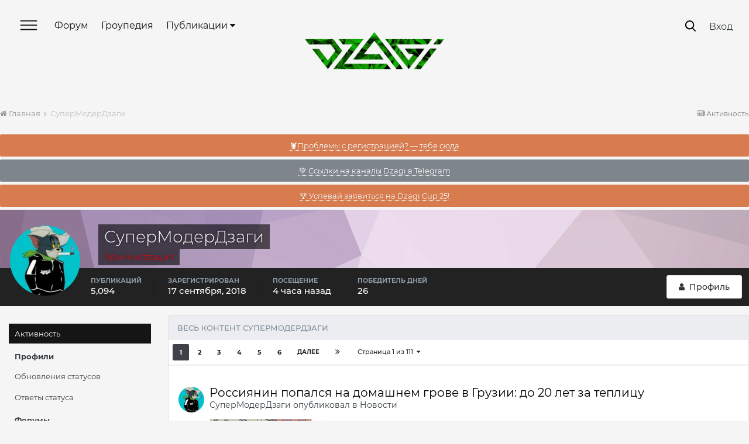

--- FILE ---
content_type: text/html;charset=UTF-8
request_url: https://dzagi.club/index.php?/profile/145214-%D1%81%D1%83%D0%BF%D0%B5%D1%80%D0%BC%D0%BE%D0%B4%D0%B5%D1%80%D0%B4%D0%B7%D0%B0%D0%B3%D0%B8/content/
body_size: 38771
content:
<!DOCTYPE html>
<html lang="en-GB" dir="ltr">
	<head>
		<title>Контент СуперМодерДзаги - Форум dzagi.club</title>
		
			<!-- Yandex.Metrika counter -->
<script type="text/javascript" >
   (function(m,e,t,r,i,k,a){m[i]=m[i]||function(){(m[i].a=m[i].a||[]).push(arguments)};
   m[i].l=1*new Date();
   for (var j = 0; j < document.scripts.length; j++) {if (document.scripts[j].src === r) { return; }}
   k=e.createElement(t),a=e.getElementsByTagName(t)[0],k.async=1,k.src=r,a.parentNode.insertBefore(k,a)})
   (window, document, "script", "https://mc.yandex.ru/metrika/tag.js", "ym");

   ym(210721, "init", {
        clickmap:true,
        trackLinks:true,
        accurateTrackBounce:true,
        webvisor:true,
        trackHash:true
   });
</script>
<noscript><div><img src="https://mc.yandex.ru/watch/210721" style="position:absolute; left:-9999px;" alt="" /></div></noscript>
<!-- /Yandex.Metrika counter -->

		
		<!--[if lt IE 9]>
			<link rel="stylesheet" type="text/css" href="https://dzagi.club/forum/uploads/css_built_2/5e61784858ad3c11f00b5706d12afe52_ie8.css.78460db90417737454c82612a83dc98e.css">
		    <script src="//dzagi.club/applications/core/interface/html5shiv/html5shiv.js"></script>
		<![endif]-->
		
<meta charset="utf-8">

	<meta name="viewport" content="width=device-width, initial-scale=1, user-scalable=0">


	
	


	<meta name="twitter:card" content="summary" />



	
		
			
				<meta property="og:site_name" content="Форум dzagi.club">
			
		
	

	
		
			
				<meta property="og:locale" content="en_GB">
			
		
	


	
		<link rel="canonical" href="https://dzagi.club/index.php?/profile/145214-%D1%81%D1%83%D0%BF%D0%B5%D1%80%D0%BC%D0%BE%D0%B4%D0%B5%D1%80%D0%B4%D0%B7%D0%B0%D0%B3%D0%B8/content/" />
	




<link rel="manifest" href="https://dzagi.club/index.php?/manifest.webmanifest/">
<meta name="msapplication-config" content="https://dzagi.club/index.php?/browserconfig.xml/">
<meta name="msapplication-starturl" content="/">
<meta name="application-name" content="Форум dzagi.club">
<meta name="apple-mobile-web-app-title" content="Форум dzagi.club">

	<meta name="theme-color" content="#3d6594">






		

	
		<link href="https://fonts.googleapis.com/css?family=Roboto:300,300i,400,400i,700,700i" rel="stylesheet" referrerpolicy="origin">
	



	<link rel='stylesheet' href='https://dzagi.club/forum/uploads/css_built_2/341e4a57816af3ba440d891ca87450ff_framework.css.ab029cf1b40113fb4ee2759cd81bcade.css?v=4f38aa984c' media='all'>

	<link rel='stylesheet' href='https://dzagi.club/forum/uploads/css_built_2/05e81b71abe4f22d6eb8d1a929494829_responsive.css.8b3c13e669a5a176070da1c8856f55cb.css?v=4f38aa984c' media='all'>

	<link rel='stylesheet' href='https://dzagi.club/forum/uploads/css_built_2/20446cf2d164adcc029377cb04d43d17_flags.css.0af7ca0e7b77b6c1cb3f15b08237cef2.css?v=4f38aa984c' media='all'>

	<link rel='stylesheet' href='https://dzagi.club/forum/uploads/css_built_2/90eb5adf50a8c640f633d47fd7eb1778_core.css.085c01ce96f90f6f91ad951ed775fc91.css?v=4f38aa984c' media='all'>

	<link rel='stylesheet' href='https://dzagi.club/forum/uploads/css_built_2/5a0da001ccc2200dc5625c3f3934497d_core_responsive.css.d0bf899246a66ffd44ba8413dea2af9d.css?v=4f38aa984c' media='all'>

	<link rel='stylesheet' href='https://dzagi.club/forum/uploads/css_built_2/195dc9c1f10ee9099223410a003880f9_dzagidialogs.css.0220ea36fb945d646e85c4e0c4fff8ab.css?v=4f38aa984c' media='all'>

	<link rel='stylesheet' href='https://dzagi.club/forum/uploads/css_built_2/ffdbd8340d5c38a97b780eeb2549bc3f_profiles.css.0fbd42c63e3037e1ab2dd3552b5168d7.css?v=4f38aa984c' media='all'>

	<link rel='stylesheet' href='https://dzagi.club/forum/uploads/css_built_2/f2ef08fd7eaff94a9763df0d2e2aaa1f_streams.css.e98b01cbe182a0272b204525a3cba0bc.css?v=4f38aa984c' media='all'>

	<link rel='stylesheet' href='https://dzagi.club/forum/uploads/css_built_2/9be4fe0d9dd3ee2160f368f53374cd3f_leaderboard.css.52cb319e8f637905679d1968a1bc6f51.css?v=4f38aa984c' media='all'>

	<link rel='stylesheet' href='https://dzagi.club/forum/uploads/css_built_2/125515e1b6f230e3adf3a20c594b0cea_profiles_responsive.css.c7420cf5055b56a34224319f5c4f2ef1.css?v=4f38aa984c' media='all'>

	<link rel='stylesheet' href='https://dzagi.club/forum/uploads/css_built_2/85f08a814a02aa8260eec3eab0e3ca47_profile.css.18c10d167fcbf8a5d72c6e106439ccb7.css?v=4f38aa984c' media='all'>




<link rel='stylesheet' href='https://dzagi.club/forum/uploads/css_built_2/258adbb6e4f3e83cd3b355f84e3fa002_custom.css.15ccce8cdf8c5f99b2f4e2df14d04c8e.css?v=4f38aa984c' media='all'>




<link rel="stylesheet" type="text/css" href="/slick/slick.css"/>
<link rel="stylesheet" type="text/css" href="/slick/slick-theme.css"/>
<link href="https://fonts.googleapis.com/css?family=Montserrat+Alternates:400,500,600,700&display=swap&subset=cyrillic" rel="stylesheet">
<link href="/okayNav.min.css" rel="stylesheet">




		
		


        <style>
            .b-magicpanel__arrow {
                z-index: 999;
                display: none;
                cursor: pointer;
                position: fixed;
                width: 100px;
                height: 100%;
                top: 86%;
                right: 5px;
                background: url(https://www.dzagi.club//kcf1/upload/files/nowm/design%20%D0%B4%D0%BB%D1%8F%20%D0%B3%D0%BB%D0%B0%D0%B2%D0%BD%D0%BE%D0%B9/space-rocket-icon-3.png) top right no-repeat;
                background-size: contain;
            }

            .b-magicpanel__arrow:hover {
                background: url(https://www.dzagi.club/kcf1/upload/files/nowm/design%20%D0%B4%D0%BB%D1%8F%20%D0%B3%D0%BB%D0%B0%D0%B2%D0%BD%D0%BE%D0%B9/space-rocket-icon-3.gif) top right no-repeat;
                background-size: contain;
            }
          @media screen and (max-width: 768px) {
            .b-magicpanel__arrow {display: none !important;}
          }
        </style> 
      
	</head>
	<body class='ipsApp ipsApp_front ipsJS_none ipsClearfix' data-controller='ips.dialogs.dzagidialogs,core.front.core.app,dzagi.front.mainMenu' data-message="" data-pageApp='core' data-pageLocation='front' data-pageModule='members' data-pageController='profile ' data-pageID='145214'>
      	
<div data-menu="slideMenu" class='slideMenu ipsHide'>
<a href="#" class='dismissSlideMenu' data-menu="dismissMenu">
  <svg width="22" height="23" viewBox="0 0 22 23" fill="none" xmlns="http://www.w3.org/2000/svg">
        <path d="M0.292986 0.506096C0.683511 0.115571 1.31668 0.115571 1.7072 0.506096L21.5062 20.3051C21.8967 20.6956 21.8967 21.3288 21.5062 21.7193C21.1157 22.1098 20.4825 22.1098 20.092 21.7193L0.292987 1.92031C-0.0975374 1.52979 -0.097538 0.89662 0.292986 0.506096Z" fill="white"/>
        <path d="M0.292893 21.5061C-0.0976311 21.1156 -0.097631 20.4824 0.292893 20.0919L20.0919 0.292893C20.4824 -0.0976308 21.1156 -0.0976314 21.5061 0.292893C21.8966 0.683417 21.8966 1.31658 21.5061 1.70711L1.70711 21.5061C1.31658 21.8966 0.683417 21.8966 0.292893 21.5061Z" fill="white"/>
        </svg>
</a>
  <a href='#' class='whiteLogo'></a>
  <ul class='ipsResponsive_showDesktop ipsResponsive_block ipsList_reset'>
    
	<li><a href="https://dzagi.club/index.php?/forums/">Форум</a></li>
    <li><a href="/index.php?/articles/growers/">Гроупедия</a></li>
    <li><a href="https://dzagi.club/index.php?/articles/allnews/konkursy/dzagi-cup-2025-%E2%80%94-startuet-r10238/">Dzagi Cup 2025</a></li>
    <li><a href="/index.php?/articles/allnews/">Все публикации</a></li>
    <li><a href="/index.php?/articles/seeds">Cемена</a></li>
    <li><a href="/index.php?/articles/equipment/">Оборудование и удобрения</a></li>
	<li><a href="/index.php?/articles/devices/">Девайсы для курения</a></li>
	<li><a href="/index.php?/articles/mushrooms/">Грибы</a></li>
    <li><a href="https://dzagi.club/index.php?/articles/allnews/news/skidki-dlya-groverov-po-promokodu-dzagi-r10209/">Скидки в магазины</a></li>
    <li><a href="https://t.me/addlist/UyAqmNqopL5jMDUy">Telegram каналы Dzagi</a></li>
    <li><a href="https://dzagi.mave.digital/">Подкасты</a></li>
    <li><a href="https://www.youtube.com/channel/UCd-BOBc9yYnmbDkPkjqwgdw/videos">Youtube Dzagi</a></li>
    <li><a href="/index.php?/articles/growers/ya-novichok/grower-dictionary/">Словарь гровера</a></li>
    <li><a href="/index.php?/articles/shpargalka/problemyrasteniy/">Скорая помощь растению</a></li>
    <li><a href="/index.php?/forums/topic/76037-vopros-otvet-2021/">Задай вопрос опытному гроверу</a></li>
    <li><a href="/index.php?/articles/shpargalka/primenenie-udobreniy/">Таблицы применения удобрений</a></li>
    <li><a href="/index.php?/articles/shpargalka/gidroponika-ph/">Помощь по гидропонике</a></li>
    <li><a href="/index.php?app=mooncal&module=calendar&controller=controller">Лунный календарь</a></li>


  </ul>
</div>


      	
<div data-menu="searchMenu" class='searchMenu ipsHide'>
<a href="#" class='dismissSearchMenu' data-menu="dismissSearch"></a>
  <div class='searchWrapper ipsLayout_container'>
    <div class='iputContainer'>
  		<input type='text' data-role='invisionSearchText' class='ipsField_fullWidth invisionSearchText' name='q' placeholder='' value="">
      	<span class='cancelSearch'>
      		<svg width="23" height="23" viewBox="0 0 23 23" fill="none" xmlns="http://www.w3.org/2000/svg">
            <path d="M1.41406 0.213203L22.6273 21.4264L21.2131 22.8406L-0.000151038 1.62742L1.41406 0.213203Z" fill="black"/>
            <path d="M0 21.2132L21.2132 3.57628e-07L22.6274 1.41421L1.41421 22.6274L0 21.2132Z" fill="black"/>
            </svg>

      	</span>
  	</div>
    <div class='buttonContainer'>
      <div class='buttonSearch buttonSearch_active'>Публикации</div>
      <div class='buttonSearch'>Гроупедия</div>
      <div class='advSearch'><a href='https://dzagi.club/index.php?/search/'>Расширенный поиск</a></div>
    </div>
    <div class='contentContainer' data-controller="invision.data.resizer">
      
    </div>
  </div>
    
</div>


      	



<div data-menu="slideMenuMobile" class='slideMenuMobile ipsHide'>
<ul id='elMobileNav' class='ipsList_inline ipsResponsive_hideDesktop ipsResponsive_block' data-controller='core.front.core.mobileNav'>
	
  	<li data-ipsDrawer data-ipsDrawer-drawerElem='#elMobileDrawer'>
		<a href='#'>
			
			
				
			
			
			
			<svg width="30" height="18" viewBox="0 0 30 18" fill="none" xmlns="http://www.w3.org/2000/svg">
            <path d="M0 1C0 0.447715 0.447715 0 1 0H29C29.5523 0 30 0.447715 30 1C30 1.55228 29.5523 2 29 2H1C0.447716 2 0 1.55228 0 1Z" fill="white"/>
            <path d="M0 9C0 8.44772 0.447715 8 1 8H29C29.5523 8 30 8.44772 30 9C30 9.55228 29.5523 10 29 10H1C0.447716 10 0 9.55228 0 9Z" fill="white"/>
            <path d="M0 17C0 16.4477 0.447715 16 1 16H29C29.5523 16 30 16.4477 30 17C30 17.5523 29.5523 18 29 18H1C0.447716 18 0 17.5523 0 17Z" fill="white"/>
            </svg>

		</a>
	</li>
  
  	<li class='mobileLogo'>
  		<a href='/'>
          	<div style='background:url(/images/mobileLogo.png);background-size: cover;'></div>
          </a>
  	</li>

	
		<li class='ipsJS_show mobileSearchIcon'>
			<a href='https://dzagi.club/index.php?/search/'>
          		<svg width="20" height="20" viewBox="0 0 20 20" fill="none" xmlns="http://www.w3.org/2000/svg">
                <path d="M8.39742 0C10.7139 0 12.7409 0.868698 14.3335 2.46131C15.7813 3.90914 16.7948 6.08089 16.7948 8.39742C16.7948 10.7139 15.9261 12.7409 14.3335 14.3335C12.8857 15.7813 10.7139 16.7948 8.39742 16.7948C6.08089 16.7948 4.05392 15.9261 2.46131 14.3335C1.01348 12.8857 0 10.7139 0 8.39742C0 6.08089 0.868698 4.05392 2.46131 2.46131C3.90914 1.01348 6.08089 0 8.39742 0ZM12.7409 3.90914C11.5826 2.75088 10.1348 2.02696 8.39742 2.02696C6.66002 2.02696 5.06741 2.75088 4.05392 3.90914C2.89566 5.06741 2.17175 6.51524 2.17175 8.25263C2.17175 9.99003 2.89566 11.5826 4.05392 12.5961C5.21219 13.7544 6.66002 14.4783 8.39742 14.4783C10.1348 14.4783 11.7274 13.7544 12.7409 12.5961C13.8992 11.4379 14.6231 9.99003 14.6231 8.25263C14.6231 6.51524 13.8992 4.92262 12.7409 3.90914Z" fill="white"/>
                <path d="M12.9841 14.7107C12.4662 14.1928 12.4662 13.5023 12.9841 12.9845C13.502 12.4666 14.1925 12.4666 14.7103 12.9845L19.0019 17.2736C19.5198 17.7915 19.5198 18.482 19.0019 18.9999C18.4841 19.5177 17.7936 19.5177 17.2757 18.9999L12.9841 14.7107Z" fill="white"/>
                </svg>

          	</a>
		</li>
	
	
</ul>  

  <ul class='slideMenuUserInfo ipsClearfix '>
    
    	<li class='slideMenuUserInfo_login ipsPos_right'><a href='https://dzagi.club/index.php?/login/'>Войти</a></li>
    
  </ul>
  
  <ul class='ipsResponsive_hideDesktop slideMenuLinks ipsResponsive_block ipsList_reset'>
    
	<li><a href="https://dzagi.club/index.php?/forums/">Форум</a></li>
    <li><a href="/index.php?/articles/growers/">Гроупедия</a></li>
    <li><a href="https://dzagi.club/index.php?/articles/allnews/konkursy/dzagi-cup-2025-%E2%80%94-startuet-r10238/">Dzagi Cup 2025</a></li>
    <li><a href="/index.php?/articles/allnews/">Все публикации</a></li>
    <li><a href="/index.php?/articles/seeds">Cемена</a></li>
    <li><a href="/index.php?/articles/equipment/">Оборудование и удобрения</a></li>
	<li><a href="/index.php?/articles/devices/">Девайсы для курения</a></li>
	<li><a href="/index.php?/articles/mushrooms/">Грибы</a></li>
    <li><a href="https://dzagi.club/index.php?/articles/allnews/news/skidki-dlya-groverov-po-promokodu-dzagi-r10209/">Скидки в магазины</a></li>
    <li><a href="https://t.me/addlist/UyAqmNqopL5jMDUy">Telegram каналы Dzagi</a></li>
    <li><a href="https://dzagi.mave.digital/">Подкасты</a></li>
    <li><a href="https://www.youtube.com/channel/UCd-BOBc9yYnmbDkPkjqwgdw/videos">Youtube Dzagi</a></li>
    <li><a href="/index.php?/articles/growers/ya-novichok/grower-dictionary/">Словарь гровера</a></li>
    <li><a href="/index.php?/articles/shpargalka/problemyrasteniy/">Скорая помощь растению</a></li>
    <li><a href="/index.php?/forums/topic/76037-vopros-otvet-2021/">Задай вопрос опытному гроверу</a></li>
    <li><a href="/index.php?/articles/shpargalka/primenenie-udobreniy/">Таблицы применения удобрений</a></li>
    <li><a href="/index.php?/articles/shpargalka/gidroponika-ph/">Помощь по гидропонике</a></li>
    <li><a href="/index.php?app=mooncal&module=calendar&controller=controller">Лунный календарь</a></li>


  </ul>
</div>


		<a href='#elContent' class='ipsHide' title='Перейти к основному содержанию на этой странице' accesskey='m'>Перейти к содержанию</a>
		<div id='ipsLayout_header' class='ipsClearfix'>
			





			
<ul id='elMobileNav' class='ipsList_inline ipsResponsive_hideDesktop ipsResponsive_block' data-controller='core.front.core.mobileNav'>
	
  	<li data-ipsDrawer data-ipsDrawer-drawerElem='#elMobileDrawer' class='mobileNotifyIcon'>
		<a href='#'>
			
			
				
			
			
			
			<svg width="30" height="18" viewBox="0 0 30 18" fill="none" xmlns="http://www.w3.org/2000/svg">
            <path d="M0 1C0 0.447715 0.447715 0 1 0H29C29.5523 0 30 0.447715 30 1C30 1.55228 29.5523 2 29 2H1C0.447716 2 0 1.55228 0 1Z" fill="white"/>
            <path d="M0 9C0 8.44772 0.447715 8 1 8H29C29.5523 8 30 8.44772 30 9C30 9.55228 29.5523 10 29 10H1C0.447716 10 0 9.55228 0 9Z" fill="white"/>
            <path d="M0 17C0 16.4477 0.447715 16 1 16H29C29.5523 16 30 16.4477 30 17C30 17.5523 29.5523 18 29 18H1C0.447716 18 0 17.5523 0 17Z" fill="white"/>
            </svg>

		</a>
	</li>
  
  	<li class='mobileLogo'>
  		<a href='/'>
          	<svg width="108" height="29" viewBox="0 0 108 29" fill="none" xmlns="http://www.w3.org/2000/svg">
              <path d="M60.5641 21.213H37.0176L53.4501 0L71.2519 22.9808L75.6272 28.6309H70.4503L53.4501 6.6906L45.3897 17.0957H57.3578L60.553 21.213H60.5641ZM76.5958 24.5024H79.7799V28.6085L76.5958 24.5024Z" fill="white"/>
              <path d="M76.841 12.7882H92.0378L79.7802 28.6197L61.7891 5.39275H97.7713L94.5872 9.49886H70.15L79.7691 21.9291L83.6545 16.9055H80.0028L76.841 12.7882Z" fill="white"/>
              <path d="M98.7285 9.49907L101.913 5.39275H107.101L103.895 9.49907H98.7285Z" fill="white"/>
              <path d="M101.377 12.7883L89.1092 28.619H83.9214L96.1895 12.7883H101.377Z" fill="white"/>
              <path d="M28.7012 14.4002L21.7986 5.41596H21.6873L21.6651 5.38239C14.4397 5.40477 7.2254 5.40477 0 5.42715L3.19521 9.53325C8.72837 9.51088 14.2393 9.52207 19.7724 9.49969L23.5354 14.389L17.7128 21.8963L10.8214 13.0128H5.63336L17.5347 28.3855L17.7017 28.6093L18.1581 28.0163L28.7123 14.4002H28.7012Z" fill="white"/>
              <path d="M25.8955 5.39275H45.1002L30.3042 24.5024H62.9354L66.164 28.6197H21.9321L36.7503 9.49886H29.0796L25.8955 5.39275Z" fill="white"/>
              </svg>

          </a>
  	</li>

  	
    
    <li class='mobileSearchIcon'>
        <a href='https://dzagi.club/index.php?app=core&amp;module=discover&amp;controller=streams' >
            <svg width="20" height="20" viewBox="0 0 19 22" fill="none" xmlns="http://www.w3.org/2000/svg">
            <path fill-rule="nonzero" clip-rule="evenodd" d="M10.3709 0.444432C10.5967 0.73211 10.626 1.12783 10.4449 1.44561C9.35091 3.36618 8.98503 4.95567 8.9943 6.11578C9.00381 7.30519 9.3971 7.94889 9.68944 8.17518C9.82444 8.27969 9.92272 8.2903 9.98321 8.2832C10.0457 8.27587 10.1776 8.23613 10.3476 8.03982C10.7108 7.62034 11.1217 6.60919 11.0953 4.69872C11.0902 4.33163 11.3086 3.99825 11.6472 3.85628C11.9857 3.71432 12.3766 3.79223 12.6349 4.05316C14.6541 6.09326 14.9241 8.78244 14.7476 10.8253C14.6786 11.6235 14.54 12.3477 14.3963 12.9355C14.6365 12.8226 14.8873 12.6813 15.1393 12.5131C15.9071 12.0006 16.4314 11.4094 16.5804 11.0506C16.7378 10.6715 17.1319 10.4469 17.5383 10.5047C17.9447 10.5625 18.2605 10.888 18.306 11.296C18.8747 16.3966 15.3235 21.4391 9.67029 21.8847L9.64985 21.8861C3.04375 22.2558 -1.5908 15.3267 0.512053 9.58523C0.647744 9.21474 1.00892 8.97583 1.40296 8.99592C1.797 9.016 2.13202 9.29038 2.22934 9.67274C2.30138 9.95575 2.61343 10.511 3.14248 11.0064C3.29015 11.1446 3.44331 11.2676 3.5995 11.3728C3.59632 11.3527 3.59315 11.3324 3.58999 11.3119C3.44007 10.3398 3.32101 9.00355 3.4597 7.58032C3.59819 6.15905 3.99826 4.6059 4.92457 3.24411C5.86252 1.8652 7.30366 0.737529 9.41592 0.134697C9.7676 0.0343297 10.145 0.156754 10.3709 0.444432ZM5.66068 12.4406C5.74084 12.7134 5.68733 13.0081 5.51633 13.2354C5.34521 13.4628 5.0766 13.5959 4.792 13.5943C3.62248 13.5875 2.61819 12.9814 1.91217 12.3203C1.87581 12.2862 1.83986 12.2517 1.80435 12.2167C1.63374 16.2707 5.0479 20.3344 9.53912 20.0895C13.2316 19.7938 15.8419 17.0611 16.4371 13.801C16.3383 13.8736 16.2386 13.9435 16.1386 14.0102C15.2509 14.6028 14.0897 15.1207 13.0246 15.0543C12.7354 15.0363 12.4725 14.8801 12.3184 14.6348C12.1644 14.3896 12.1377 14.0853 12.2468 13.8171L12.2468 13.817L12.247 13.8165L12.25 13.809C12.2532 13.801 12.2584 13.7875 12.2655 13.7688C12.2797 13.7315 12.3012 13.6734 12.3281 13.5968C12.3819 13.4432 12.4567 13.2158 12.5369 12.9304C12.6979 12.3574 12.8772 11.5625 12.9543 10.6703C13.0471 9.59646 12.9885 8.43855 12.6149 7.36145C12.4128 8.13608 12.1061 8.75871 11.7084 9.21807C11.3041 9.68503 10.7849 10.0015 10.1929 10.0709C9.59907 10.1406 9.03977 9.94855 8.58763 9.59857C7.7057 8.91589 7.20645 7.64332 7.19436 6.13017C7.18663 5.16237 7.37407 4.05406 7.81503 2.83553C7.22361 3.25069 6.76722 3.73558 6.41289 4.25648C5.70822 5.29245 5.37095 6.5261 5.25121 7.7549C5.13166 8.98174 5.23346 10.1589 5.36896 11.0376C5.43635 11.4745 5.51114 11.8318 5.56835 12.0772C5.59691 12.1998 5.621 12.2941 5.63744 12.356C5.64566 12.3869 5.65196 12.4097 5.65594 12.4239L5.66012 12.4386L5.66051 12.44C5.66057 12.4402 5.66062 12.4404 5.66068 12.4406Z" fill="white"/>
           </svg>
        </a>
    </li>
    

	
		<li class='ipsJS_show mobileSearchIcon searchController'>
			<a href='https://dzagi.club/index.php?/search/'>
          		<svg width="20" height="20" viewBox="0 0 20 20" fill="none" xmlns="http://www.w3.org/2000/svg">
                <path d="M8.39742 0C10.7139 0 12.7409 0.868698 14.3335 2.46131C15.7813 3.90914 16.7948 6.08089 16.7948 8.39742C16.7948 10.7139 15.9261 12.7409 14.3335 14.3335C12.8857 15.7813 10.7139 16.7948 8.39742 16.7948C6.08089 16.7948 4.05392 15.9261 2.46131 14.3335C1.01348 12.8857 0 10.7139 0 8.39742C0 6.08089 0.868698 4.05392 2.46131 2.46131C3.90914 1.01348 6.08089 0 8.39742 0ZM12.7409 3.90914C11.5826 2.75088 10.1348 2.02696 8.39742 2.02696C6.66002 2.02696 5.06741 2.75088 4.05392 3.90914C2.89566 5.06741 2.17175 6.51524 2.17175 8.25263C2.17175 9.99003 2.89566 11.5826 4.05392 12.5961C5.21219 13.7544 6.66002 14.4783 8.39742 14.4783C10.1348 14.4783 11.7274 13.7544 12.7409 12.5961C13.8992 11.4379 14.6231 9.99003 14.6231 8.25263C14.6231 6.51524 13.8992 4.92262 12.7409 3.90914Z" fill="white"/>
                <path d="M12.9841 14.7107C12.4662 14.1928 12.4662 13.5023 12.9841 12.9845C13.502 12.4666 14.1925 12.4666 14.7103 12.9845L19.0019 17.2736C19.5198 17.7915 19.5198 18.482 19.0019 18.9999C18.4841 19.5177 17.7936 19.5177 17.2757 18.9999L12.9841 14.7107Z" fill="white"/>
                </svg>

          	</a>
		</li>
	
	
</ul>
			<header id="mainHeader">
              <div>

	<nav data-controller='core.front.core.navBar' class='ipsNavBar_noSubBars'>
		<div class='ipsNavBar_primary ipsNavBar_noSubBars ipsClearfix'>
			<ul data-role="primaryNavBar" class='ipsResponsive_showDesktop ipsResponsive_block' id="navMain">
                    <li id="mainMenu">
                      <a href="#"></a>
                    </li>
				


	
		
		
		<li  id='elNavSecondary_39' data-role="navBarItem" data-navApp="core" data-navExt="CustomItem">
			
			
				<a href="https://dzagi.club/index.php?/forums/"  data-navItem-id="39" >
					Форум
				</a>
			
			
		</li>
	
	

	
		
		
		<li  id='elNavSecondary_19' data-role="navBarItem" data-navApp="core" data-navExt="CustomItem">
			
			
				<a href="https://dzagi.club/index.php?/articles/growers/"  data-navItem-id="19" >
					Гроупедия
				</a>
			
			
		</li>
	
	

	
		
		
		<li  id='elNavSecondary_31' data-role="navBarItem" data-navApp="core" data-navExt="Menu">
			
			
				<a href="#" id="elNavigation_31" data-ipsMenu data-ipsMenu-appendTo='#elNavSecondary_31' data-ipsMenu-activeClass='ipsNavActive_menu' data-navItem-id="31" >
					Публикации <i class="fa fa-caret-down"></i>
				</a>
				<ul id="elNavigation_31_menu" class="ipsMenu ipsMenu_auto ipsHide">
					

	
		
			<li class='ipsMenu_item' >
				<a href='https://dzagi.club/index.php?/articles/allnews/news/' >
					Новости
				</a>
			</li>
		
	

	
		
			<li class='ipsMenu_item' >
				<a href='https://dzagi.club/index.php?/articles/allnews/trends/' >
					Тенденции
				</a>
			</li>
		
	

	
		
			<li class='ipsMenu_item' >
				<a href='https://dzagi.club/index.php?/articles/allnews/interview/' >
					Интервью
				</a>
			</li>
		
	

	
		
			<li class='ipsMenu_item' >
				<a href='https://dzagi.club/index.php?/articles/allnews/sobytiya/' >
					События
				</a>
			</li>
		
	

	
		
			<li class='ipsMenu_item' >
				<a href='https://dzagi.club/index.php?/articles/allnews/history/' >
					Истории
				</a>
			</li>
		
	

	
		
			<li class='ipsMenu_item' >
				<a href='https://dzagi.club/index.php?/articles/allnews/konkursy/' >
					Конкурсы
				</a>
			</li>
		
	

	
		
			<li class='ipsMenu_item' >
				<a href='https://dzagi.club/index.php?/articles/allnews/video/' >
					Видео
				</a>
			</li>
		
	

				</ul>
			
			
		</li>
	
	

	
		
		
		<li  id='elNavSecondary_26' data-role="navBarItem" data-navApp="core" data-navExt="Menu">
			
			
				<a href="#" id="elNavigation_26" data-ipsMenu data-ipsMenu-appendTo='#elNavSecondary_26' data-ipsMenu-activeClass='ipsNavActive_menu' data-navItem-id="26" >
					Где купить? <i class="fa fa-caret-down"></i>
				</a>
				<ul id="elNavigation_26_menu" class="ipsMenu ipsMenu_auto ipsHide">
					

	
		
			<li class='ipsMenu_item' >
				<a href='https://dzagi.club/index.php?/articles/seeds/' >
					Семена
				</a>
			</li>
		
	

	
		
			<li class='ipsMenu_item' >
				<a href='https://dzagi.club/index.php?/articles/equipment/' >
					Оборудование и удобрения
				</a>
			</li>
		
	

	
		
			<li class='ipsMenu_item' >
				<a href='https://dzagi.club/index.php?/articles/devices/' >
					Девайсы
				</a>
			</li>
		
	

	
		
			<li class='ipsMenu_item' >
				<a href='https://dzagi.club/index.php?/articles/mushrooms/' >
					Грибы
				</a>
			</li>
		
	

				</ul>
			
			
		</li>
	
	

				<li class='ipsHide' id='elNavigationMore' data-role='navMore' style='display:none; width:0px'>
					<a href='#' data-ipsMenu data-ipsMenu-appendTo='#elNavigationMore' id='elNavigationMore_dropdown'>Больше</a>
					<ul class='ipsNavBar_secondary ipsHide' data-role='secondaryNavBar'>
						<li class='ipsHide' id='elNavigationMore_more' data-role='navMore'>
							<a href='#' data-ipsMenu data-ipsMenu-appendTo='#elNavigationMore_more' id='elNavigationMore_more_dropdown'>Больше <i class='fa fa-caret-down'></i></a>
							<ul class='ipsHide ipsMenu ipsMenu_auto' id='elNavigationMore_more_dropdown_menu' data-role='moreDropdown'></ul>
						</li>
					</ul>
				</li>
			</ul>
		</div>
	</nav>
</div>
			  <div class='ipsType_center'>


<a href='https://dzagi.club/' id='elLogo' accesskey='1' style="background:url(https://dzagi.club/forum/uploads/monthly_2020_12/1059822493_dzagi_logo1.png.25a95b8b21c5363fb031a83963d96dbd.png);"></a>
</div>
			  <div>

	<ul id="elUserNav" class="ipsList_inline cSignedOut ipsClearfix ipsResponsive_hidePhone ipsResponsive_block">
		
      	<li id="searchBtn" class="mainSearch searchController cUserNav_icon"><a href="//dzagi.club/index.php?/search/&amp;do=quicksearch" data-ipstooltip title="Поиск">
        </a></li>
      	<li id="elSignInLink">
			<a href="https://dzagi.club/index.php?/login/" data-ipsmenu-closeonclick="false" data-ipsmenu id="elUserSignIn">
				Вход
			</a>
			
<div id='elUserSignIn_menu' class='ipsMenu ipsMenu_auto ipsHide'>
	<form accept-charset='utf-8' method='post' action='https://dzagi.club/index.php?/login/' data-controller="core.global.core.login">
		<input type="hidden" name="csrfKey" value="0550d6c4d5dc04feef359c3674bdfa1d">
		<input type="hidden" name="ref" value="aHR0cHM6Ly9kemFnaS5jbHViL2luZGV4LnBocD8vcHJvZmlsZS8xNDUyMTQtJUQxJTgxJUQxJTgzJUQwJUJGJUQwJUI1JUQxJTgwJUQwJUJDJUQwJUJFJUQwJUI0JUQwJUI1JUQxJTgwJUQwJUI0JUQwJUI3JUQwJUIwJUQwJUIzJUQwJUI4L2NvbnRlbnQv">
		<div data-role="loginForm">
			
			
			
				
<div class="ipsPad ipsForm ipsForm_vertical">
	<h4 class="ipsType_sectionHead">Войти</h4>
	<br><br>
	<ul class='ipsList_reset'>
		<li class="ipsFieldRow ipsFieldRow_noLabel ipsFieldRow_fullWidth">
			
			
				<input type="text" placeholder="Отображаемое имя" name="auth" autocomplete="username">
			
		</li>
		<li class="ipsFieldRow ipsFieldRow_noLabel ipsFieldRow_fullWidth">
			<input type="password" placeholder="Пароль" name="password" autocomplete="current-password">
		</li>
		<li class="ipsFieldRow ipsFieldRow_checkbox ipsClearfix">
			<span class="ipsCustomInput">
				<input type="checkbox" name="remember_me" id="remember_me_checkbox" value="1" aria-checked="true">
				<span></span>
			</span>
			<div class="ipsFieldRow_content">
				<label class="ipsFieldRow_label" for="remember_me_checkbox">Запомнить</label>
				<span class="ipsFieldRow_desc">Не рекомендуется для компьютеров с общим доступом</span>
			</div>
		</li>
		
			<li class="ipsFieldRow ipsFieldRow_checkbox ipsClearfix">
				<span class="ipsCustomInput">
					<input type="checkbox" name="anonymous" id="anonymous_checkbox" value="1" aria-checked="false">
					<span></span>
				</span>
				<div class="ipsFieldRow_content">
					<label class="ipsFieldRow_label" for="anonymous_checkbox">Войти анонимно</label>
				</div>
			</li>
		
		<li class="ipsFieldRow ipsFieldRow_fullWidth">
			<br>
			<button type="submit" name="_processLogin" value="usernamepassword" class="ipsButton ipsButton_primary ipsButton_small" id="elSignIn_submit">Войти</button>
          	<br><br>
          	<a class="ipsButton ipsButton_primary ipsButton_small ipsButton_fullWidth" href='https://dzagi.club/index.php?/register/'>Регистрация</a>
			
				<br>
				<p class="ipsType_right ipsType_small">
					
						<a href='https://dzagi.club/index.php?/lostpassword/' data-ipsDialog data-ipsDialog-title='Забыли пароль?'>
					
					Забыли пароль?</a>
				</p>
			
		</li>
	</ul>
</div>
			
		</div>
	</form>
</div>
		</li>
	</ul>
</div>
			</header>
		</div>
      	
		<main id='ipsLayout_body' class='ipsLayout_container'>
          	
			<div id='ipsLayout_contentArea'>
				<div id='ipsLayout_contentWrapper'>
                  	
						
<nav class='ipsBreadcrumb ipsBreadcrumb_top ipsFaded_withHover'>
	

	<ul class='ipsList_inline ipsPos_right'>
		
		<li >
			<a data-action="defaultStream" class='ipsType_light '  href='https://dzagi.club/index.php?/discover/'><i class='icon-newspaper'></i> <span>Активность</span></a>
		</li>
		
	</ul>

	<ul data-role="breadcrumbList">
		<li>
			<a title="Главная" href='https://dzagi.club/'>
				<span><i class='fa fa-home'></i> Главная <i class='fa fa-angle-right'></i></span>
			</a>
		</li>
		
		
			<li>
				
					<a href='https://dzagi.club/index.php?/profile/145214-%D1%81%D1%83%D0%BF%D0%B5%D1%80%D0%BC%D0%BE%D0%B4%D0%B5%D1%80%D0%B4%D0%B7%D0%B0%D0%B3%D0%B8/'>
						<span>СуперМодерДзаги </span>
					</a>
				
			</li>
		
	</ul>
</nav>
                 	
                    
					
					<div id='ipsLayout_mainArea'>
						<a id='elContent'></a>
						
						
						
						

	


	<div class='cAnnouncementsContent'>
		
		<div class='cAnnouncementContentTop ipsMessage ipsMessage_warning ipsType_center'>
            
            <a href='https://dzagi.club/index.php?/forums/topic/86075-problemy-s-registratsiey-%E2%80%94-tebe-syuda/' target="_blank" rel='noopener'>🦞Проблемы с регистрацией? — тебе сюда</a>
            
		</div>
		
		<div class='cAnnouncementContentTop ipsMessage ipsMessage_general ipsType_center'>
            
            <a href='https://dzagi.club/index.php?/forums/topic/87915-ssylki-na-kanaly-dzagi-v-telegram/' target="_blank" rel='noopener'>💚 Ссылки на каналы Dzagi в Telegram</a>
            
		</div>
		
		<div class='cAnnouncementContentTop ipsMessage ipsMessage_warning ipsType_center'>
            
            <a href='https://dzagi.club/index.php?/forums/topic/87959-uspevay-zayavitsya-na-dzagi-cup-25/' target="_blank" rel='noopener'>🏆 Успевай заявиться на Dzagi Cup 25!</a>
            
		</div>
		
	</div>



						


<div data-controller='core.front.profile.main'>
	

<header data-role="profileHeader">
	<div class="ipsPageHead_special cProfileHeaderMinimal" id="elProfileHeader" data-controller="core.global.core.coverPhoto" data-url="https://dzagi.club/index.php?/profile/145214-%D1%81%D1%83%D0%BF%D0%B5%D1%80%D0%BC%D0%BE%D0%B4%D0%B5%D1%80%D0%B4%D0%B7%D0%B0%D0%B3%D0%B8/&amp;csrfKey=0550d6c4d5dc04feef359c3674bdfa1d" data-coveroffset="0">
		
			<div class="ipsCoverPhoto_container" style="background-color: hsl(296, 100%, 80% )">
				<img src="https://dzagi.club/forum/uploads/set_resources_2/84c1e40ea0e759e3f1505eb1788ddf3c_pattern.png" class="ipsCoverPhoto_photo" data-action="toggleCoverPhoto" alt="">
			</div>
		
		
		<div class="ipsColumns ipsColumns_collapsePhone" data-hideoncoveredit>
			<div class="ipsColumn ipsColumn_fixed ipsColumn_narrow ipsPos_center" id="elProfilePhoto">
				
					<a href="https://dzagi.club/forum/uploads/monthly_2022_10/photo_2022-05-06_14-47-31.jpg.23c56d7620a4f0a9b91f44420c970c3f.jpg" data-ipslightbox class="ipsUserPhoto ipsUserPhoto_xlarge">					
						<img src="https://dzagi.club/forum/uploads/monthly_2022_10/photo_2022-05-06_14-47-31.thumb.jpg.c61a432f63ca3d59ba584ad52ad0042c.jpg" alt="">
					</a>
				
				
			</div>
			<div class="ipsColumn ipsColumn_fluid">
				<div class="ipsPos_left ipsPad cProfileHeader_name ipsType_normal">
					<h1 class="ipsType_reset ipsPageHead_barText">
						СуперМодерДзаги

						
                        
					</h1>
					<span>
						<span class="ipsPageHead_barText"><span style='color:red'>Администрация</span></span>
					</span>
				</div>
				
					<ul class="ipsList_inline ipsPad ipsResponsive_hidePhone ipsResponsive_block ipsPos_left">
						
							<li>

<div data-followApp='core' data-followArea='member' data-followID='145214'  data-controller='core.front.core.followButton'>
	
		

	
</div></li>
						
						
					</ul>
				
			</div>
		</div>
	</div>

	<div class="ipsGrid ipsAreaBackground ipsPad ipsResponsive_showPhone ipsResponsive_block">
		
		
		

		
		
		<div data-role="switchView" class="ipsGrid_span12">
			<div data-action="goToProfile" data-type="phone" class="">
				<a href="https://dzagi.club/index.php?/profile/145214-%D1%81%D1%83%D0%BF%D0%B5%D1%80%D0%BC%D0%BE%D0%B4%D0%B5%D1%80%D0%B4%D0%B7%D0%B0%D0%B3%D0%B8/" class="ipsButton ipsButton_light ipsButton_small ipsButton_fullWidth" title="Профиль СуперМодерДзаги"><i class="fa fa-user"></i></a>
			</div>
			<div data-action="browseContent" data-type="phone" class="ipsHide">
				<a href="https://dzagi.club/index.php?/profile/145214-%D1%81%D1%83%D0%BF%D0%B5%D1%80%D0%BC%D0%BE%D0%B4%D0%B5%D1%80%D0%B4%D0%B7%D0%B0%D0%B3%D0%B8/content/" class="ipsButton ipsButton_alternate ipsButton_small ipsButton_fullWidth" title="Контент СуперМодерДзаги"><i class="fa fa-newspaper-o"></i></a>
			</div>
		</div>
	</div>

	<div id="elProfileStats" class="ipsClearfix">
		<div data-role="switchView" class="ipsResponsive_hidePhone ipsResponsive_block">
			<a href="https://dzagi.club/index.php?/profile/145214-%D1%81%D1%83%D0%BF%D0%B5%D1%80%D0%BC%D0%BE%D0%B4%D0%B5%D1%80%D0%B4%D0%B7%D0%B0%D0%B3%D0%B8/" class="ipsButton ipsButton_veryLight ipsButton_medium ipsPos_right " data-action="goToProfile" data-type="full" title="Профиль СуперМодерДзаги"><i class="fa fa-user"></i> <span class="ipsResponsive_showDesktop ipsResponsive_inline"> Профиль</span></a>
			<a href="https://dzagi.club/index.php?/profile/145214-%D1%81%D1%83%D0%BF%D0%B5%D1%80%D0%BC%D0%BE%D0%B4%D0%B5%D1%80%D0%B4%D0%B7%D0%B0%D0%B3%D0%B8/content/" class="ipsButton ipsButton_light ipsButton_medium ipsPos_right ipsHide" data-action="browseContent" data-type="full" title="Контент СуперМодерДзаги"><i class="fa fa-newspaper-o"></i> <span class="ipsResponsive_showDesktop ipsResponsive_inline"> Обзор контента</span></a>
		</div>
		<ul class="ipsList_inline ipsPos_left">
			<li>
				<h4 class="ipsType_minorHeading">Публикаций</h4>
				5,094
			</li>
			<li>
				<h4 class="ipsType_minorHeading">Зарегистрирован</h4>
				<time datetime='2018-09-17T09:59:27Z' title='17/09/18 09:59 ' data-short='7 г'>17 сентября, 2018</time>
			</li>
            
			<li>
				<h4 class="ipsType_minorHeading">Посещение</h4>
				<span>
					
                    <time datetime='2026-01-27T13:41:58Z' title='27/01/26 13:41 ' data-short='4 чс'>4 часа назад</time>
				</span>
			</li>
            
			
			<li>
				<h4 class="ipsType_minorHeading">Победитель дней</h4>
				<span data-ipstooltip title="Количество раз СуперМодерДзаги имел наиболее популярный по репутации контент за день">26</span>
			</li>
			
		</ul>
	</div>
</header>

	<div data-role="profileContent">

		<div class="ipsColumns ipsColumns_collapsePhone ipsSpacer_top">
			<div class="ipsColumn ipsColumn_wide">
				<div class="ipsSideMenu ipsAreaBackground_light ipsPad" id="modcp_menu" data-ipsTabBar data-ipsTabBar-contentArea='#elUserContent' data-ipsTabBar-itemselector=".ipsSideMenu_item" data-ipsTabBar-activeClass="ipsSideMenu_itemActive" data-ipsSideMenu>
					<h3 class="ipsSideMenu_mainTitle ipsAreaBackground_light ipsType_medium">
						<a href="#user_content" class="ipsPad_double" data-action="openSideMenu"><i class="fa fa-bars"></i> &nbsp;Тип контента&nbsp;<i class="fa fa-caret-down"></i></a>
					</h3>
					<div>
						<ul class="ipsSideMenu_list">
							<li><a href="https://dzagi.club/index.php?/profile/145214-%D1%81%D1%83%D0%BF%D0%B5%D1%80%D0%BC%D0%BE%D0%B4%D0%B5%D1%80%D0%B4%D0%B7%D0%B0%D0%B3%D0%B8/content/&amp;change_section=1" class="ipsSideMenu_item ipsSideMenu_itemActive">Активность</a></li>
						</ul>
						
							<h4 class='ipsSideMenu_subTitle'>Профили</h4>
							<ul class="ipsSideMenu_list">
								
									<li><a href="https://dzagi.club/index.php?/profile/145214-%D1%81%D1%83%D0%BF%D0%B5%D1%80%D0%BC%D0%BE%D0%B4%D0%B5%D1%80%D0%B4%D0%B7%D0%B0%D0%B3%D0%B8/content/&amp;type=core_statuses_status&amp;change_section=1" class="ipsSideMenu_item ">Обновления статусов</a></li>
								
									<li><a href="https://dzagi.club/index.php?/profile/145214-%D1%81%D1%83%D0%BF%D0%B5%D1%80%D0%BC%D0%BE%D0%B4%D0%B5%D1%80%D0%B4%D0%B7%D0%B0%D0%B3%D0%B8/content/&amp;type=core_statuses_reply&amp;change_section=1" class="ipsSideMenu_item ">Ответы статуса</a></li>
								
							</ul>
						
							<h4 class='ipsSideMenu_subTitle'>Форумы</h4>
							<ul class="ipsSideMenu_list">
								
									<li><a href="https://dzagi.club/index.php?/profile/145214-%D1%81%D1%83%D0%BF%D0%B5%D1%80%D0%BC%D0%BE%D0%B4%D0%B5%D1%80%D0%B4%D0%B7%D0%B0%D0%B3%D0%B8/content/&amp;type=forums_topic&amp;change_section=1" class="ipsSideMenu_item ">Темы</a></li>
								
									<li><a href="https://dzagi.club/index.php?/profile/145214-%D1%81%D1%83%D0%BF%D0%B5%D1%80%D0%BC%D0%BE%D0%B4%D0%B5%D1%80%D0%B4%D0%B7%D0%B0%D0%B3%D0%B8/content/&amp;type=forums_topic_post&amp;change_section=1" class="ipsSideMenu_item ">Сообщения</a></li>
								
							</ul>
						
							<h4 class='ipsSideMenu_subTitle'>Публикации</h4>
							<ul class="ipsSideMenu_list">
								
									<li><a href="https://dzagi.club/index.php?/profile/145214-%D1%81%D1%83%D0%BF%D0%B5%D1%80%D0%BC%D0%BE%D0%B4%D0%B5%D1%80%D0%B4%D0%B7%D0%B0%D0%B3%D0%B8/content/&amp;type=cms_records1&amp;change_section=1" class="ipsSideMenu_item ">Статьи</a></li>
								
									<li><a href="https://dzagi.club/index.php?/profile/145214-%D1%81%D1%83%D0%BF%D0%B5%D1%80%D0%BC%D0%BE%D0%B4%D0%B5%D1%80%D0%B4%D0%B7%D0%B0%D0%B3%D0%B8/content/&amp;type=cms_records_comment1&amp;change_section=1" class="ipsSideMenu_item ">Статья Комментарии</a></li>
								
							</ul>
						
							<h4 class='ipsSideMenu_subTitle'>Галерея</h4>
							<ul class="ipsSideMenu_list">
								
									<li><a href="https://dzagi.club/index.php?/profile/145214-%D1%81%D1%83%D0%BF%D0%B5%D1%80%D0%BC%D0%BE%D0%B4%D0%B5%D1%80%D0%B4%D0%B7%D0%B0%D0%B3%D0%B8/content/&amp;type=gallery_image&amp;change_section=1" class="ipsSideMenu_item ">Изображения</a></li>
								
									<li><a href="https://dzagi.club/index.php?/profile/145214-%D1%81%D1%83%D0%BF%D0%B5%D1%80%D0%BC%D0%BE%D0%B4%D0%B5%D1%80%D0%B4%D0%B7%D0%B0%D0%B3%D0%B8/content/&amp;type=gallery_image_comment&amp;change_section=1" class="ipsSideMenu_item ">Комментарии к изображению</a></li>
								
									<li><a href="https://dzagi.club/index.php?/profile/145214-%D1%81%D1%83%D0%BF%D0%B5%D1%80%D0%BC%D0%BE%D0%B4%D0%B5%D1%80%D0%B4%D0%B7%D0%B0%D0%B3%D0%B8/content/&amp;type=gallery_album_item&amp;change_section=1" class="ipsSideMenu_item ">Альбомы</a></li>
								
									<li><a href="https://dzagi.club/index.php?/profile/145214-%D1%81%D1%83%D0%BF%D0%B5%D1%80%D0%BC%D0%BE%D0%B4%D0%B5%D1%80%D0%B4%D0%B7%D0%B0%D0%B3%D0%B8/content/&amp;type=gallery_album_comment&amp;change_section=1" class="ipsSideMenu_item ">Комментарии альбома</a></li>
								
							</ul>
						
					</div>			
				</div>
			</div>
			<div class="ipsColumn ipsColumn_fluid" id='elUserContent'>
				
<div class='ipsBox'>
	<h2 class='ipsType_sectionTitle ipsType_reset'>Весь контент СуперМодерДзаги</h2>
	

<div data-baseurl="https://dzagi.club/index.php?/profile/145214-%D1%81%D1%83%D0%BF%D0%B5%D1%80%D0%BC%D0%BE%D0%B4%D0%B5%D1%80%D0%B4%D0%B7%D0%B0%D0%B3%D0%B8/content/&amp;all_activity=1&amp;page=1" data-resort="listResort" data-tableid="topics" data-controller="core.global.core.table">
	<div data-role="tableRows">
		
			<div class="ipsButtonBar ipsPad_half ipsClearfix ipsClear">
				<div data-role="tablePagination">
					<ul class='ipsPagination' id='elPagination_5944b2d4e503eb033994da846614ca03_1104794575' data-ipsPagination-seoPagination='true' data-pages='111' data-ipsPagination  data-ipsPagination-pages="111" data-ipsPagination-perPage='24'>
		
			
				<li class='ipsPagination_first ipsPagination_inactive'><a href='https://dzagi.club/index.php?/profile/145214-%D1%81%D1%83%D0%BF%D0%B5%D1%80%D0%BC%D0%BE%D0%B4%D0%B5%D1%80%D0%B4%D0%B7%D0%B0%D0%B3%D0%B8/content/&amp;all_activity=1' rel="first" data-page='1' data-ipsTooltip title='Первая страница'><i class='fa fa-angle-double-left'></i></a></li>
				<li class='ipsPagination_prev ipsPagination_inactive'><a href='https://dzagi.club/index.php?/profile/145214-%D1%81%D1%83%D0%BF%D0%B5%D1%80%D0%BC%D0%BE%D0%B4%D0%B5%D1%80%D0%B4%D0%B7%D0%B0%D0%B3%D0%B8/content/&amp;all_activity=1' rel="prev" data-page='0' data-ipsTooltip title='Предыдущая страница'>Назад</a></li>
			
			<li class='ipsPagination_page ipsPagination_active'><a href='https://dzagi.club/index.php?/profile/145214-%D1%81%D1%83%D0%BF%D0%B5%D1%80%D0%BC%D0%BE%D0%B4%D0%B5%D1%80%D0%B4%D0%B7%D0%B0%D0%B3%D0%B8/content/&amp;all_activity=1' data-page='1'>1</a></li>
			
				
					<li class='ipsPagination_page'><a href='https://dzagi.club/index.php?/profile/145214-%D1%81%D1%83%D0%BF%D0%B5%D1%80%D0%BC%D0%BE%D0%B4%D0%B5%D1%80%D0%B4%D0%B7%D0%B0%D0%B3%D0%B8/content/page/2/&amp;all_activity=1' data-page='2'>2</a></li>
				
					<li class='ipsPagination_page'><a href='https://dzagi.club/index.php?/profile/145214-%D1%81%D1%83%D0%BF%D0%B5%D1%80%D0%BC%D0%BE%D0%B4%D0%B5%D1%80%D0%B4%D0%B7%D0%B0%D0%B3%D0%B8/content/page/3/&amp;all_activity=1' data-page='3'>3</a></li>
				
					<li class='ipsPagination_page'><a href='https://dzagi.club/index.php?/profile/145214-%D1%81%D1%83%D0%BF%D0%B5%D1%80%D0%BC%D0%BE%D0%B4%D0%B5%D1%80%D0%B4%D0%B7%D0%B0%D0%B3%D0%B8/content/page/4/&amp;all_activity=1' data-page='4'>4</a></li>
				
					<li class='ipsPagination_page'><a href='https://dzagi.club/index.php?/profile/145214-%D1%81%D1%83%D0%BF%D0%B5%D1%80%D0%BC%D0%BE%D0%B4%D0%B5%D1%80%D0%B4%D0%B7%D0%B0%D0%B3%D0%B8/content/page/5/&amp;all_activity=1' data-page='5'>5</a></li>
				
					<li class='ipsPagination_page'><a href='https://dzagi.club/index.php?/profile/145214-%D1%81%D1%83%D0%BF%D0%B5%D1%80%D0%BC%D0%BE%D0%B4%D0%B5%D1%80%D0%B4%D0%B7%D0%B0%D0%B3%D0%B8/content/page/6/&amp;all_activity=1' data-page='6'>6</a></li>
				
				<li class='ipsPagination_next'><a href='https://dzagi.club/index.php?/profile/145214-%D1%81%D1%83%D0%BF%D0%B5%D1%80%D0%BC%D0%BE%D0%B4%D0%B5%D1%80%D0%B4%D0%B7%D0%B0%D0%B3%D0%B8/content/page/2/&amp;all_activity=1' rel="next" data-page='2' data-ipsTooltip title='Следующая страница'>Далее</a></li>
				<li class='ipsPagination_last'><a href='https://dzagi.club/index.php?/profile/145214-%D1%81%D1%83%D0%BF%D0%B5%D1%80%D0%BC%D0%BE%D0%B4%D0%B5%D1%80%D0%B4%D0%B7%D0%B0%D0%B3%D0%B8/content/page/111/&amp;all_activity=1' rel="last" data-page='111' data-ipsTooltip title='Последняя страница'><i class='fa fa-angle-double-right'></i></a></li>
			
			
				<li class='ipsPagination_pageJump'>
					<a href='#' data-ipsMenu data-ipsMenu-closeOnClick='false' data-ipsMenu-appendTo='#elPagination_5944b2d4e503eb033994da846614ca03_1104794575' id='elPagination_5944b2d4e503eb033994da846614ca03_1104794575_jump'>Страница 1 из 111 &nbsp;<i class='fa fa-caret-down'></i></a>
					<div class='ipsMenu ipsMenu_narrow ipsPad ipsHide' id='elPagination_5944b2d4e503eb033994da846614ca03_1104794575_jump_menu'>
						<form accept-charset='utf-8' method='post' action='https://dzagi.club/index.php?/profile/145214-%D1%81%D1%83%D0%BF%D0%B5%D1%80%D0%BC%D0%BE%D0%B4%D0%B5%D1%80%D0%B4%D0%B7%D0%B0%D0%B3%D0%B8/content/&amp;all_activity=1' data-role="pageJump">
							<ul class='ipsForm ipsForm_horizontal'>
								<li class='ipsFieldRow'>
									<input type='number' min='1' max='111' placeholder='Номер страницы' class='ipsField_fullWidth' name='page'>
								</li>
								<li class='ipsFieldRow ipsFieldRow_fullWidth'>
									<input type='submit' class='ipsButton_fullWidth ipsButton ipsButton_verySmall ipsButton_primary' value='Поехали'>
								</li>
							</ul>
						</form>
					</div>
				</li>
			
		
	</ul>
				</div>
			</div>
		
		<ol class='ipsDataList ipsDataList_large cSearchActivity ipsStream ipsPad'>
			
				

	
	<!-- Простые результаты поиска --->
    <li class='ipsStreamItem ipsStreamItem_contentBlock ipsStreamItem_expanded ipsAreaBackground_reset ipsPad  ' data-role='activityItem' data-timestamp='1769520934'>
        <div class='ipsStreamItem_container ipsClearfix'>
            
                

                <div class='ipsStreamItem_header ipsPhotoPanel ipsPhotoPanel_mini'>
                    <span class='ipsStreamItem_contentType ' data-ipsTooltip title='Статья'><i class='fa fa-file-text'></i></span>
                    
                        

	<a href="https://dzagi.club/index.php?/profile/145214-%D1%81%D1%83%D0%BF%D0%B5%D1%80%D0%BC%D0%BE%D0%B4%D0%B5%D1%80%D0%B4%D0%B7%D0%B0%D0%B3%D0%B8/" data-ipsHover data-ipsHover-target="https://dzagi.club/index.php?/profile/145214-%D1%81%D1%83%D0%BF%D0%B5%D1%80%D0%BC%D0%BE%D0%B4%D0%B5%D1%80%D0%B4%D0%B7%D0%B0%D0%B3%D0%B8/&amp;do=hovercard" class="ipsUserPhoto ipsUserPhoto_mini" title="Перейти в профиль СуперМодерДзаги">
		<img src='https://dzagi.club/forum/uploads/monthly_2022_10/photo_2022-05-06_14-47-31.thumb.jpg.c61a432f63ca3d59ba584ad52ad0042c.jpg' alt='СуперМодерДзаги'>
	</a>

                    
                    <div class=''>
                        
                        <h2 class='ipsType_reset ipsContained_container ipsStreamItem_title ipsType_break '>
                            
                            
                            <span class='ipsContained ipsType_break'><a href='https://dzagi.club/index.php?/articles/allnews/news/rossiyanin-popalsya-na-domashnem-grove-v-gruzii-do-20-let-za-teplitsu-r10554/' data-linkType="link" data-searchable>Россиянин попался на домашнем грове в Грузии: до 20 лет за теплицу</a>
                            
                            </span>

                            
                        </h2>
                        
                            
                                <p class='ipsType_reset ipsStreamItem_status ipsType_blendLinks'>
                                    
<a href='https://dzagi.club/index.php?/profile/145214-%D1%81%D1%83%D0%BF%D0%B5%D1%80%D0%BC%D0%BE%D0%B4%D0%B5%D1%80%D0%B4%D0%B7%D0%B0%D0%B3%D0%B8/' data-ipsHover data-ipsHover-target='https://dzagi.club/index.php?/profile/145214-%D1%81%D1%83%D0%BF%D0%B5%D1%80%D0%BC%D0%BE%D0%B4%D0%B5%D1%80%D0%B4%D0%B7%D0%B0%D0%B3%D0%B8/&amp;do=hovercard' title="Перейти в профиль СуперМодерДзаги" class="ipsType_break">СуперМодерДзаги</a> опубликовал  в <a href='https://dzagi.club/index.php?/articles/allnews/news/'>Новости</a>
                                </p>
                            
                        

                        
                    </div>
                </div>
                
                    <div class='ipsStreamItem_snippet ipsType_break'>
                        

	<div class='ipsColumns ipsColumns_collapsePhone'>
		
			<div class='ipsColumn ipsColumn_medium'>
				<a href='https://dzagi.club/index.php?/articles/allnews/news/rossiyanin-popalsya-na-domashnem-grove-v-gruzii-do-20-let-za-teplitsu-r10554/'>
						


	
	<span style='background-image: url( "https://dzagi.club/forum/uploads/monthly_2026_01/Screenshot_6.jpg.ab92ccc7a66957ba6afb8e2373448c59.jpg" )' class=' ipsThumb ipsThumb_large ipsThumb_bg'>
		<img src='https://dzagi.club/forum/uploads/monthly_2026_01/Screenshot_6.jpg.ab92ccc7a66957ba6afb8e2373448c59.jpg' alt=''>
	</span>
 
				</a>
			</div>
		
		<div class='ipsColumn ipsColumn_fluid ipsStream_snippetInfo'>
			
				<div class='ipsSpacer_top ipsSpacer_half ipsType_richText ipsType_break ipsType_medium' data-ipsTruncate data-ipsTruncate-type='remove' data-ipsTruncate-size='2 lines' data-ipsTruncate-watch='false'>
					Грузия не место для канна-экспериментов. Здесь одни из самых жёстких законов в регионе. Даже хранение небольшого количества травы может обернуться реальным сроком, а выращивание автоматически квалифицируется как особо тяжкое преступление.
 


	Несмотря на то что в 2018 году Конституционный суд декриминализовал употребление, производство и продажа по-прежнему караются очень сурово. Так что если планируете что-то растить, Грузия точно не ваш выбор.
				</div>
			
		</div>
	</div>

                    </div>
                    <ul class='ipsList_inline ipsStreamItem_meta'>
                        
                            <li class='ipsType_light ipsType_medium'>
                                <a href='https://dzagi.club/index.php?/articles/allnews/news/rossiyanin-popalsya-na-domashnem-grove-v-gruzii-do-20-let-za-teplitsu-r10554/' class='ipsType_blendLinks'><i class='fa fa-clock-o'></i> <time datetime='2026-01-27T13:35:34Z' title='27/01/26 13:35 ' data-short='4 чс'>4 часа назад</time></a>
                            </li>
                        
                        
                            <li class='ipsType_light ipsType_medium'>
                                <a href='https://dzagi.club/index.php?/articles/allnews/news/rossiyanin-popalsya-na-domashnem-grove-v-gruzii-do-20-let-za-teplitsu-r10554/' class='ipsType_blendLinks'>
                                    
                                        <i class='fa fa-comment'></i> 6 комментариев
                                    
                                </a>
                            </li>
                        
                        
                        
                        
                            <li>


	
		<ul class='ipsTags ipsTags_inline ipsList_inline ipsResponsive_hidePhone ipsResponsive_inline'>
			
				
					
						


<li >
	<a href="https://dzagi.club/index.php?/tags/%D0%B3%D1%80%D1%83%D0%B7%D0%B8%D1%8F/" class='ipsTag' title="Найти другой контент с тегом 'грузия'" rel="tag"><span>грузия</span></a>
	
</li>
					
				
					
						


<li >
	<a href="https://dzagi.club/index.php?/tags/%D1%80%D0%BE%D1%81%D1%81%D0%B8%D1%8F/" class='ipsTag' title="Найти другой контент с тегом 'россия'" rel="tag"><span>россия</span></a>
	
</li>
					
				
					
				
			
			
				<li class='ipsType_small'>
					<span class='ipsType_light ipsCursor_pointer' data-ipsMenu id='elTags_1463556898'>(и ещё 1 ) <i class='fa fa-caret-down ipsJS_show'></i></span>
					<div class='ipsHide ipsMenu ipsMenu_normal ipsPad_half cTagPopup' id='elTags_1463556898_menu'>
						<p class='ipsType_medium ipsType_reset ipsType_light'>C тегом:</p>
						<ul class='ipsTags ipsList_inline'>
							
								


<li >
	<a href="https://dzagi.club/index.php?/tags/%D0%B3%D1%80%D1%83%D0%B7%D0%B8%D1%8F/" class='ipsTag' title="Найти другой контент с тегом 'грузия'" rel="tag"><span>грузия</span></a>
	
</li>
							
								


<li >
	<a href="https://dzagi.club/index.php?/tags/%D1%80%D0%BE%D1%81%D1%81%D0%B8%D1%8F/" class='ipsTag' title="Найти другой контент с тегом 'россия'" rel="tag"><span>россия</span></a>
	
</li>
							
								


<li >
	<a href="https://dzagi.club/index.php?/tags/%D0%BA%D1%80%D0%B8%D0%BC%D0%B8%D0%BD%D0%B0%D0%BB/" class='ipsTag' title="Найти другой контент с тегом 'криминал'" rel="tag"><span>криминал</span></a>
	
</li>
							
						</ul>
					</div>
				</li>
			
		</ul>
	
</li>
                        
                    </ul>
                
            
        </div>
    </li>



			
				

	
	<!-- Простые результаты поиска --->
    <li class='ipsStreamItem ipsStreamItem_contentBlock ipsStreamItem_expanded ipsAreaBackground_reset ipsPad  ' data-role='activityItem' data-timestamp='1769520354'>
        <div class='ipsStreamItem_container ipsClearfix'>
            
                

                <div class='ipsStreamItem_header ipsPhotoPanel ipsPhotoPanel_mini'>
                    <span class='ipsStreamItem_contentType ' data-ipsTooltip title='Статья'><i class='fa fa-file-text'></i></span>
                    
                        

	<a href="https://dzagi.club/index.php?/profile/145214-%D1%81%D1%83%D0%BF%D0%B5%D1%80%D0%BC%D0%BE%D0%B4%D0%B5%D1%80%D0%B4%D0%B7%D0%B0%D0%B3%D0%B8/" data-ipsHover data-ipsHover-target="https://dzagi.club/index.php?/profile/145214-%D1%81%D1%83%D0%BF%D0%B5%D1%80%D0%BC%D0%BE%D0%B4%D0%B5%D1%80%D0%B4%D0%B7%D0%B0%D0%B3%D0%B8/&amp;do=hovercard" class="ipsUserPhoto ipsUserPhoto_mini" title="Перейти в профиль СуперМодерДзаги">
		<img src='https://dzagi.club/forum/uploads/monthly_2022_10/photo_2022-05-06_14-47-31.thumb.jpg.c61a432f63ca3d59ba584ad52ad0042c.jpg' alt='СуперМодерДзаги'>
	</a>

                    
                    <div class=''>
                        
                        <h2 class='ipsType_reset ipsContained_container ipsStreamItem_title ipsType_break '>
                            
                            
                            <span class='ipsContained ipsType_break'><a href='https://dzagi.club/index.php?/articles/allnews/news/chehiya-legalizovala-domashniy-grov-3-kusta-i-100-g-teper-po-zakonu-r10553/' data-linkType="link" data-searchable>Чехия легализовала домашний гров: 3 куста и 100 г теперь по закону</a>
                            
                            </span>

                            
                        </h2>
                        
                            
                                <p class='ipsType_reset ipsStreamItem_status ipsType_blendLinks'>
                                    
<a href='https://dzagi.club/index.php?/profile/145214-%D1%81%D1%83%D0%BF%D0%B5%D1%80%D0%BC%D0%BE%D0%B4%D0%B5%D1%80%D0%B4%D0%B7%D0%B0%D0%B3%D0%B8/' data-ipsHover data-ipsHover-target='https://dzagi.club/index.php?/profile/145214-%D1%81%D1%83%D0%BF%D0%B5%D1%80%D0%BC%D0%BE%D0%B4%D0%B5%D1%80%D0%B4%D0%B7%D0%B0%D0%B3%D0%B8/&amp;do=hovercard' title="Перейти в профиль СуперМодерДзаги" class="ipsType_break">СуперМодерДзаги</a> опубликовал  в <a href='https://dzagi.club/index.php?/articles/allnews/news/'>Новости</a>
                                </p>
                            
                        

                        
                    </div>
                </div>
                
                    <div class='ipsStreamItem_snippet ipsType_break'>
                        

	<div class='ipsColumns ipsColumns_collapsePhone'>
		
			<div class='ipsColumn ipsColumn_medium'>
				<a href='https://dzagi.club/index.php?/articles/allnews/news/chehiya-legalizovala-domashniy-grov-3-kusta-i-100-g-teper-po-zakonu-r10553/'>
						


	
	<span style='background-image: url( "https://dzagi.club/forum/uploads/monthly_2026_01/Screenshot_5.jpg.6567eba1bd99a2b43a59ef2727984519.jpg" )' class=' ipsThumb ipsThumb_large ipsThumb_bg'>
		<img src='https://dzagi.club/forum/uploads/monthly_2026_01/Screenshot_5.jpg.6567eba1bd99a2b43a59ef2727984519.jpg' alt=''>
	</span>
 
				</a>
			</div>
		
		<div class='ipsColumn ipsColumn_fluid ipsStream_snippetInfo'>
			
				<div class='ipsSpacer_top ipsSpacer_half ipsType_richText ipsType_break ipsType_medium' data-ipsTruncate data-ipsTruncate-type='remove' data-ipsTruncate-size='2 lines' data-ipsTruncate-watch='false'>
					Чехи пошли дальше немцев: возрастной порог выше (21 против 18), зато дома можно хранить вдвое больше (100 г против 50 г). Учёные подсчитали, что реформа сэкономит стране около $115 млн в год на судах и полиции. Власти надеются, что легальный гров убьёт спрос на синтетику и уличный стафф.
 


	Продажа пока запрещена, но канна-клубы по немецкому образцу обещают к 2027 году. Бывший антинаркотический координатор страны назвал это «компромиссом, а не финальным шагом». Похоже, Европа всё увереннее идёт к зелёному будущему.
				</div>
			
		</div>
	</div>

                    </div>
                    <ul class='ipsList_inline ipsStreamItem_meta'>
                        
                            <li class='ipsType_light ipsType_medium'>
                                <a href='https://dzagi.club/index.php?/articles/allnews/news/chehiya-legalizovala-domashniy-grov-3-kusta-i-100-g-teper-po-zakonu-r10553/' class='ipsType_blendLinks'><i class='fa fa-clock-o'></i> <time datetime='2026-01-27T13:25:54Z' title='27/01/26 13:25 ' data-short='4 чс'>4 часа назад</time></a>
                            </li>
                        
                        
                            <li class='ipsType_light ipsType_medium'>
                                <a href='https://dzagi.club/index.php?/articles/allnews/news/chehiya-legalizovala-domashniy-grov-3-kusta-i-100-g-teper-po-zakonu-r10553/' class='ipsType_blendLinks'>
                                    
                                        <i class='fa fa-comment'></i> 3 комментария
                                    
                                </a>
                            </li>
                        
                        
                        
                            <li>


	<div class='ipsReactOverview ipsReactOverview_small ipsType_light'>
		<ul>
			<li class='ipsReactOverview_repCount'>
				4
			</li>
			
				
				<li>
					
						<span data-ipsTooltip title="Респект!">
					
							<img src='https://dzagi.club/forum/uploads/reactions/thanks.png' alt="Респект!">
					
						</span>
					
				</li>
			
		</ul>
	</div>
</li>
                        
                        
                            <li>


	
		<ul class='ipsTags ipsTags_inline ipsList_inline ipsResponsive_hidePhone ipsResponsive_inline'>
			
				
					
						


<li >
	<a href="https://dzagi.club/index.php?/tags/%D1%87%D0%B5%D1%85%D0%B8%D1%8F/" class='ipsTag' title="Найти другой контент с тегом 'чехия'" rel="tag"><span>чехия</span></a>
	
</li>
					
				
					
						


<li >
	<a href="https://dzagi.club/index.php?/tags/%D0%BB%D0%B5%D0%B3%D0%B0%D0%BB%D0%B8%D0%B7%D0%B0%D1%86%D0%B8%D1%8F/" class='ipsTag' title="Найти другой контент с тегом 'легализация'" rel="tag"><span>легализация</span></a>
	
</li>
					
				
					
				
					
				
			
			
				<li class='ipsType_small'>
					<span class='ipsType_light ipsCursor_pointer' data-ipsMenu id='elTags_178691434'>(и ещё 2 ) <i class='fa fa-caret-down ipsJS_show'></i></span>
					<div class='ipsHide ipsMenu ipsMenu_normal ipsPad_half cTagPopup' id='elTags_178691434_menu'>
						<p class='ipsType_medium ipsType_reset ipsType_light'>C тегом:</p>
						<ul class='ipsTags ipsList_inline'>
							
								


<li >
	<a href="https://dzagi.club/index.php?/tags/%D1%87%D0%B5%D1%85%D0%B8%D1%8F/" class='ipsTag' title="Найти другой контент с тегом 'чехия'" rel="tag"><span>чехия</span></a>
	
</li>
							
								


<li >
	<a href="https://dzagi.club/index.php?/tags/%D0%BB%D0%B5%D0%B3%D0%B0%D0%BB%D0%B8%D0%B7%D0%B0%D1%86%D0%B8%D1%8F/" class='ipsTag' title="Найти другой контент с тегом 'легализация'" rel="tag"><span>легализация</span></a>
	
</li>
							
								


<li >
	<a href="https://dzagi.club/index.php?/tags/%D0%B5%D0%B2%D1%80%D0%BE%D0%BF%D0%B0/" class='ipsTag' title="Найти другой контент с тегом 'европа'" rel="tag"><span>европа</span></a>
	
</li>
							
								


<li >
	<a href="https://dzagi.club/index.php?/tags/%D0%B3%D0%B5%D1%80%D0%BC%D0%B0%D0%BD%D0%B8%D1%8F/" class='ipsTag' title="Найти другой контент с тегом 'германия'" rel="tag"><span>германия</span></a>
	
</li>
							
						</ul>
					</div>
				</li>
			
		</ul>
	
</li>
                        
                    </ul>
                
            
        </div>
    </li>



			
				

	
	<!-- Простые результаты поиска --->
    <li class='ipsStreamItem ipsStreamItem_contentBlock ipsStreamItem_expanded ipsAreaBackground_reset ipsPad  ' data-role='activityItem' data-timestamp='1769499976'>
        <div class='ipsStreamItem_container ipsClearfix'>
            
                
                <div class='ipsStreamItem_header ipsPhotoPanel ipsPhotoPanel_mini'>
                    				
                        <span class='ipsStreamItem_contentType' data-ipsTooltip title='Сообщение'><i class='fa fa-comment'></i></span>
                    
                    

	<a href="https://dzagi.club/index.php?/profile/145214-%D1%81%D1%83%D0%BF%D0%B5%D1%80%D0%BC%D0%BE%D0%B4%D0%B5%D1%80%D0%B4%D0%B7%D0%B0%D0%B3%D0%B8/" data-ipsHover data-ipsHover-target="https://dzagi.club/index.php?/profile/145214-%D1%81%D1%83%D0%BF%D0%B5%D1%80%D0%BC%D0%BE%D0%B4%D0%B5%D1%80%D0%B4%D0%B7%D0%B0%D0%B3%D0%B8/&amp;do=hovercard" class="ipsUserPhoto ipsUserPhoto_mini" title="Перейти в профиль СуперМодерДзаги">
		<img src='https://dzagi.club/forum/uploads/monthly_2022_10/photo_2022-05-06_14-47-31.thumb.jpg.c61a432f63ca3d59ba584ad52ad0042c.jpg' alt='СуперМодерДзаги'>
	</a>

                    <div class=''>
                        
                        <h2 class='ipsType_reset ipsStreamItem_title ipsContained_container ipsStreamItem_titleSmall'>
                            
                            
                            <span class='ipsType_break ipsContained'>
                                <a href='https://dzagi.club/index.php?/forums/topic/84508-melonade-runtz/&amp;do=findComment&amp;comment=3049950' data-linkType="link" data-searchable>Melonade Runtz</a>
                            </span>
                            
                        </h2>
                        
                            <p class='ipsType_reset ipsStreamItem_status ipsType_blendLinks'>
                                
<a href='https://dzagi.club/index.php?/profile/145214-%D1%81%D1%83%D0%BF%D0%B5%D1%80%D0%BC%D0%BE%D0%B4%D0%B5%D1%80%D0%B4%D0%B7%D0%B0%D0%B3%D0%B8/' data-ipsHover data-ipsHover-target='https://dzagi.club/index.php?/profile/145214-%D1%81%D1%83%D0%BF%D0%B5%D1%80%D0%BC%D0%BE%D0%B4%D0%B5%D1%80%D0%B4%D0%B7%D0%B0%D0%B3%D0%B8/&amp;do=hovercard' title="Перейти в профиль СуперМодерДзаги" class="ipsType_break">СуперМодерДзаги</a> ответил 
<a href='https://dzagi.club/index.php?/profile/70516-dutchpassion/' data-ipsHover data-ipsHover-target='https://dzagi.club/index.php?/profile/70516-dutchpassion/&amp;do=hovercard' title="Перейти в профиль DutchPassion" class="ipsType_break">DutchPassion</a> тема в <a href='https://dzagi.club/index.php?/forums/forum/343-dutch-passion/'>Dutch Passion</a>
                            </p>
                        
                        

                        
                    </div>
                </div>
                
                    <div class='ipsStreamItem_snippet ipsType_break'>
                        
                            

	<div class='ipsType_richText ipsContained ipsType_medium'>
		<div data-ipsTruncate data-ipsTruncate-type='remove' data-ipsTruncate-size='3 lines' data-ipsTruncate-watch='false'>
			Придерживайся стандартных значений для каннабиса - не ошибешься
		</div>
	</div>

                        
                    </div>
                    <ul class='ipsList_inline ipsStreamItem_meta'>
                        <li class='ipsType_light ipsType_medium'>
                            <a href='https://dzagi.club/index.php?/forums/topic/84508-melonade-runtz/&amp;do=findComment&amp;comment=3049950' class='ipsType_blendLinks'><i class='fa fa-clock-o'></i> <time datetime='2026-01-27T07:46:16Z' title='27/01/26 07:46 ' data-short='10 чс'>10 часов назад</time></a>
                        </li>
                        
                            <li class='ipsType_light ipsType_medium'>
                                <a href='https://dzagi.club/index.php?/forums/topic/84508-melonade-runtz/&amp;do=findComment&amp;comment=3049950' class='ipsType_blendLinks'>
                                    
                                        <i class='fa fa-comment'></i> 2 ответа
                                    
                                </a>
                            </li>
                        
                        
                        
                            <li>


	
		<ul class='ipsTags ipsTags_inline ipsList_inline ipsResponsive_hidePhone ipsResponsive_inline'>
			
				
					
						


<li >
	<a href="https://dzagi.club/index.php?/tags/melonade%20runtz/" class='ipsTag' title="Найти другой контент с тегом 'melonade runtz'" rel="tag"><span>melonade runtz</span></a>
	
</li>
					
				
					
						


<li >
	<a href="https://dzagi.club/index.php?/tags/dutch%20passion/" class='ipsTag' title="Найти другой контент с тегом 'dutch passion'" rel="tag"><span>dutch passion</span></a>
	
</li>
					
				
					
				
			
			
				<li class='ipsType_small'>
					<span class='ipsType_light ipsCursor_pointer' data-ipsMenu id='elTags_1276554084'>(и ещё 1 ) <i class='fa fa-caret-down ipsJS_show'></i></span>
					<div class='ipsHide ipsMenu ipsMenu_normal ipsPad_half cTagPopup' id='elTags_1276554084_menu'>
						<p class='ipsType_medium ipsType_reset ipsType_light'>C тегом:</p>
						<ul class='ipsTags ipsList_inline'>
							
								


<li >
	<a href="https://dzagi.club/index.php?/tags/melonade%20runtz/" class='ipsTag' title="Найти другой контент с тегом 'melonade runtz'" rel="tag"><span>melonade runtz</span></a>
	
</li>
							
								


<li >
	<a href="https://dzagi.club/index.php?/tags/dutch%20passion/" class='ipsTag' title="Найти другой контент с тегом 'dutch passion'" rel="tag"><span>dutch passion</span></a>
	
</li>
							
								


<li >
	<a href="https://dzagi.club/index.php?/tags/%D1%84%D0%BE%D1%82%D0%BE%D0%BF%D0%B5%D1%80%D0%B8%D0%BE%D0%B4%D0%BD%D1%8B%D0%B9%20%D1%81%D0%BE%D1%80%D1%82/" class='ipsTag' title="Найти другой контент с тегом 'фотопериодный сорт'" rel="tag"><span>фотопериодный сорт</span></a>
	
</li>
							
						</ul>
					</div>
				</li>
			
		</ul>
	
</li>
                        
                    </ul>
                
            
        </div>
    </li>



			
				

	
	<!-- Простые результаты поиска --->
    <li class='ipsStreamItem ipsStreamItem_contentBlock ipsStreamItem_expanded ipsAreaBackground_reset ipsPad  ' data-role='activityItem' data-timestamp='1769430427'>
        <div class='ipsStreamItem_container ipsClearfix'>
            
                
                <div class='ipsStreamItem_header ipsPhotoPanel ipsPhotoPanel_mini'>
                    				
                        <span class='ipsStreamItem_contentType' data-ipsTooltip title='Сообщение'><i class='fa fa-comment'></i></span>
                    
                    

	<a href="https://dzagi.club/index.php?/profile/145214-%D1%81%D1%83%D0%BF%D0%B5%D1%80%D0%BC%D0%BE%D0%B4%D0%B5%D1%80%D0%B4%D0%B7%D0%B0%D0%B3%D0%B8/" data-ipsHover data-ipsHover-target="https://dzagi.club/index.php?/profile/145214-%D1%81%D1%83%D0%BF%D0%B5%D1%80%D0%BC%D0%BE%D0%B4%D0%B5%D1%80%D0%B4%D0%B7%D0%B0%D0%B3%D0%B8/&amp;do=hovercard" class="ipsUserPhoto ipsUserPhoto_mini" title="Перейти в профиль СуперМодерДзаги">
		<img src='https://dzagi.club/forum/uploads/monthly_2022_10/photo_2022-05-06_14-47-31.thumb.jpg.c61a432f63ca3d59ba584ad52ad0042c.jpg' alt='СуперМодерДзаги'>
	</a>

                    <div class=''>
                        
                        <h2 class='ipsType_reset ipsStreamItem_title ipsContained_container ipsStreamItem_titleSmall'>
                            
                            
                            <span class='ipsType_break ipsContained'>
                                <a href='https://dzagi.club/index.php?/forums/topic/87933-dzagi-cup-25-konkurs-na-luchshee-podvedenie-itoga-s-prizami-rastarasha/&amp;do=findComment&amp;comment=3049735' data-linkType="link" data-searchable>Dzagi Cup 25: конкурс на лучшее подведение итога с призами Rastarasha</a>
                            </span>
                            
                        </h2>
                        
                            <p class='ipsType_reset ipsStreamItem_status ipsType_blendLinks'>
                                
<a href='https://dzagi.club/index.php?/profile/145214-%D1%81%D1%83%D0%BF%D0%B5%D1%80%D0%BC%D0%BE%D0%B4%D0%B5%D1%80%D0%B4%D0%B7%D0%B0%D0%B3%D0%B8/' data-ipsHover data-ipsHover-target='https://dzagi.club/index.php?/profile/145214-%D1%81%D1%83%D0%BF%D0%B5%D1%80%D0%BC%D0%BE%D0%B4%D0%B5%D1%80%D0%B4%D0%B7%D0%B0%D0%B3%D0%B8/&amp;do=hovercard' title="Перейти в профиль СуперМодерДзаги" class="ipsType_break">СуперМодерДзаги</a> ответил 
<a href='https://dzagi.club/index.php?/profile/145214-%D1%81%D1%83%D0%BF%D0%B5%D1%80%D0%BC%D0%BE%D0%B4%D0%B5%D1%80%D0%B4%D0%B7%D0%B0%D0%B3%D0%B8/' data-ipsHover data-ipsHover-target='https://dzagi.club/index.php?/profile/145214-%D1%81%D1%83%D0%BF%D0%B5%D1%80%D0%BC%D0%BE%D0%B4%D0%B5%D1%80%D0%B4%D0%B7%D0%B0%D0%B3%D0%B8/&amp;do=hovercard' title="Перейти в профиль СуперМодерДзаги" class="ipsType_break">СуперМодерДзаги</a> тема в <a href='https://dzagi.club/index.php?/forums/forum/962-%F0%9F%8F%86-dzagi-cup-2025/'>🏆 DZAGI CUP 2025</a>
                            </p>
                        
                        

                        
                    </div>
                </div>
                
                    <div class='ipsStreamItem_snippet ipsType_break'>
                        
                            

	<div class='ipsType_richText ipsContained ipsType_medium'>
		<div data-ipsTruncate data-ipsTruncate-type='remove' data-ipsTruncate-size='3 lines' data-ipsTruncate-watch='false'>
			Да, респекты
		</div>
	</div>

                        
                    </div>
                    <ul class='ipsList_inline ipsStreamItem_meta'>
                        <li class='ipsType_light ipsType_medium'>
                            <a href='https://dzagi.club/index.php?/forums/topic/87933-dzagi-cup-25-konkurs-na-luchshee-podvedenie-itoga-s-prizami-rastarasha/&amp;do=findComment&amp;comment=3049735' class='ipsType_blendLinks'><i class='fa fa-clock-o'></i> <time datetime='2026-01-26T12:27:07Z' title='26/01/26 12:27 ' data-short='1 дн'>Вчера в 12:27</time></a>
                        </li>
                        
                            <li class='ipsType_light ipsType_medium'>
                                <a href='https://dzagi.club/index.php?/forums/topic/87933-dzagi-cup-25-konkurs-na-luchshee-podvedenie-itoga-s-prizami-rastarasha/&amp;do=findComment&amp;comment=3049735' class='ipsType_blendLinks'>
                                    
                                        <i class='fa fa-comment'></i> 16 ответов
                                    
                                </a>
                            </li>
                        
                        
                            
                                <li>


	<div class='ipsReactOverview ipsReactOverview_small ipsType_light'>
		<ul>
			<li class='ipsReactOverview_repCount'>
				1
			</li>
			
				
				<li>
					
						<span data-ipsTooltip title="Респект!">
					
							<img src='https://dzagi.club/forum/uploads/reactions/thanks.png' alt="Респект!">
					
						</span>
					
				</li>
			
		</ul>
	</div>
</li>
                            
                        
                        
                            <li>


	
		<ul class='ipsTags ipsTags_inline ipsList_inline ipsResponsive_hidePhone ipsResponsive_inline'>
			
				
					
						


<li >
	<a href="https://dzagi.club/index.php?/tags/rastarasha/" class='ipsTag' title="Найти другой контент с тегом 'rastarasha'" rel="tag"><span>rastarasha</span></a>
	
</li>
					
				
					
						


<li >
	<a href="https://dzagi.club/index.php?/tags/dzagi%20cup%202025/" class='ipsTag' title="Найти другой контент с тегом 'dzagi cup 2025'" rel="tag"><span>dzagi cup 2025</span></a>
	
</li>
					
				
			
			
		</ul>
	
</li>
                        
                    </ul>
                
            
        </div>
    </li>



			
				

	
	<!-- Простые результаты поиска --->
    <li class='ipsStreamItem ipsStreamItem_contentBlock ipsStreamItem_expanded ipsAreaBackground_reset ipsPad  ' data-role='activityItem' data-timestamp='1769430050'>
        <div class='ipsStreamItem_container ipsClearfix'>
            
                
                <div class='ipsStreamItem_header ipsPhotoPanel ipsPhotoPanel_mini'>
                    				
                        <span class='ipsStreamItem_contentType' data-ipsTooltip title='Сообщение'><i class='fa fa-comment'></i></span>
                    
                    

	<a href="https://dzagi.club/index.php?/profile/145214-%D1%81%D1%83%D0%BF%D0%B5%D1%80%D0%BC%D0%BE%D0%B4%D0%B5%D1%80%D0%B4%D0%B7%D0%B0%D0%B3%D0%B8/" data-ipsHover data-ipsHover-target="https://dzagi.club/index.php?/profile/145214-%D1%81%D1%83%D0%BF%D0%B5%D1%80%D0%BC%D0%BE%D0%B4%D0%B5%D1%80%D0%B4%D0%B7%D0%B0%D0%B3%D0%B8/&amp;do=hovercard" class="ipsUserPhoto ipsUserPhoto_mini" title="Перейти в профиль СуперМодерДзаги">
		<img src='https://dzagi.club/forum/uploads/monthly_2022_10/photo_2022-05-06_14-47-31.thumb.jpg.c61a432f63ca3d59ba584ad52ad0042c.jpg' alt='СуперМодерДзаги'>
	</a>

                    <div class=''>
                        
                        <h2 class='ipsType_reset ipsStreamItem_title ipsContained_container ipsStreamItem_titleSmall'>
                            
                            
                            <span class='ipsType_break ipsContained'>
                                <a href='https://dzagi.club/index.php?/forums/topic/86328-nuzhno-perenesti-report-dlya-uchastiya-v-kubke-%E2%80%94-tebe-syuda/&amp;do=findComment&amp;comment=3049732' data-linkType="link" data-searchable>Нужно перенести репорт для участия в Кубке? — тебе сюда</a>
                            </span>
                            
                        </h2>
                        
                            <p class='ipsType_reset ipsStreamItem_status ipsType_blendLinks'>
                                
<a href='https://dzagi.club/index.php?/profile/145214-%D1%81%D1%83%D0%BF%D0%B5%D1%80%D0%BC%D0%BE%D0%B4%D0%B5%D1%80%D0%B4%D0%B7%D0%B0%D0%B3%D0%B8/' data-ipsHover data-ipsHover-target='https://dzagi.club/index.php?/profile/145214-%D1%81%D1%83%D0%BF%D0%B5%D1%80%D0%BC%D0%BE%D0%B4%D0%B5%D1%80%D0%B4%D0%B7%D0%B0%D0%B3%D0%B8/&amp;do=hovercard' title="Перейти в профиль СуперМодерДзаги" class="ipsType_break">СуперМодерДзаги</a> ответил 
<a href='https://dzagi.club/index.php?/profile/145214-%D1%81%D1%83%D0%BF%D0%B5%D1%80%D0%BC%D0%BE%D0%B4%D0%B5%D1%80%D0%B4%D0%B7%D0%B0%D0%B3%D0%B8/' data-ipsHover data-ipsHover-target='https://dzagi.club/index.php?/profile/145214-%D1%81%D1%83%D0%BF%D0%B5%D1%80%D0%BC%D0%BE%D0%B4%D0%B5%D1%80%D0%B4%D0%B7%D0%B0%D0%B3%D0%B8/&amp;do=hovercard' title="Перейти в профиль СуперМодерДзаги" class="ipsType_break">СуперМодерДзаги</a> тема в <a href='https://dzagi.club/index.php?/forums/forum/962-%F0%9F%8F%86-dzagi-cup-2025/'>🏆 DZAGI CUP 2025</a>
                            </p>
                        
                        

                        
                    </div>
                </div>
                
                    <div class='ipsStreamItem_snippet ipsType_break'>
                        
                            

	<div class='ipsType_richText ipsContained ipsType_medium'>
		<div data-ipsTruncate data-ipsTruncate-type='remove' data-ipsTruncate-size='3 lines' data-ipsTruncate-watch='false'>
			Правильно подумал. Респект за поддержку мероприятия
		</div>
	</div>

                        
                    </div>
                    <ul class='ipsList_inline ipsStreamItem_meta'>
                        <li class='ipsType_light ipsType_medium'>
                            <a href='https://dzagi.club/index.php?/forums/topic/86328-nuzhno-perenesti-report-dlya-uchastiya-v-kubke-%E2%80%94-tebe-syuda/&amp;do=findComment&amp;comment=3049732' class='ipsType_blendLinks'><i class='fa fa-clock-o'></i> <time datetime='2026-01-26T12:20:50Z' title='26/01/26 12:20 ' data-short='1 дн'>Вчера в 12:20</time></a>
                        </li>
                        
                            <li class='ipsType_light ipsType_medium'>
                                <a href='https://dzagi.club/index.php?/forums/topic/86328-nuzhno-perenesti-report-dlya-uchastiya-v-kubke-%E2%80%94-tebe-syuda/&amp;do=findComment&amp;comment=3049732' class='ipsType_blendLinks'>
                                    
                                        <i class='fa fa-comment'></i> 90 ответов
                                    
                                </a>
                            </li>
                        
                        
                        
                            <li>


	
		<ul class='ipsTags ipsTags_inline ipsList_inline ipsResponsive_hidePhone ipsResponsive_inline'>
			
				
					
						


<li >
	<a href="https://dzagi.club/index.php?/tags/dzagi%20cup%202025/" class='ipsTag' title="Найти другой контент с тегом 'dzagi cup 2025'" rel="tag"><span>dzagi cup 2025</span></a>
	
</li>
					
				
			
			
		</ul>
	
</li>
                        
                    </ul>
                
            
        </div>
    </li>



			
				

	
	<!-- Простые результаты поиска --->
    <li class='ipsStreamItem ipsStreamItem_contentBlock ipsStreamItem_expanded ipsAreaBackground_reset ipsPad  ' data-role='activityItem' data-timestamp='1769428570'>
        <div class='ipsStreamItem_container ipsClearfix'>
            
                
                <div class='ipsStreamItem_header ipsPhotoPanel ipsPhotoPanel_mini'>
                    				
                        <span class='ipsStreamItem_contentType' data-ipsTooltip title='Сообщение'><i class='fa fa-comment'></i></span>
                    
                    

	<a href="https://dzagi.club/index.php?/profile/145214-%D1%81%D1%83%D0%BF%D0%B5%D1%80%D0%BC%D0%BE%D0%B4%D0%B5%D1%80%D0%B4%D0%B7%D0%B0%D0%B3%D0%B8/" data-ipsHover data-ipsHover-target="https://dzagi.club/index.php?/profile/145214-%D1%81%D1%83%D0%BF%D0%B5%D1%80%D0%BC%D0%BE%D0%B4%D0%B5%D1%80%D0%B4%D0%B7%D0%B0%D0%B3%D0%B8/&amp;do=hovercard" class="ipsUserPhoto ipsUserPhoto_mini" title="Перейти в профиль СуперМодерДзаги">
		<img src='https://dzagi.club/forum/uploads/monthly_2022_10/photo_2022-05-06_14-47-31.thumb.jpg.c61a432f63ca3d59ba584ad52ad0042c.jpg' alt='СуперМодерДзаги'>
	</a>

                    <div class=''>
                        
                        <h2 class='ipsType_reset ipsStreamItem_title ipsContained_container ipsStreamItem_titleSmall'>
                            
                            
                            <span class='ipsType_break ipsContained'>
                                <a href='https://dzagi.club/index.php?/forums/topic/87849-fotokonkurs-yanvarya-s-prizami-ot-izi/&amp;do=findComment&amp;comment=3049723' data-linkType="link" data-searchable>Фотоконкурс января с призами от IZI!</a>
                            </span>
                            
                        </h2>
                        
                            <p class='ipsType_reset ipsStreamItem_status ipsType_blendLinks'>
                                
<a href='https://dzagi.club/index.php?/profile/145214-%D1%81%D1%83%D0%BF%D0%B5%D1%80%D0%BC%D0%BE%D0%B4%D0%B5%D1%80%D0%B4%D0%B7%D0%B0%D0%B3%D0%B8/' data-ipsHover data-ipsHover-target='https://dzagi.club/index.php?/profile/145214-%D1%81%D1%83%D0%BF%D0%B5%D1%80%D0%BC%D0%BE%D0%B4%D0%B5%D1%80%D0%B4%D0%B7%D0%B0%D0%B3%D0%B8/&amp;do=hovercard' title="Перейти в профиль СуперМодерДзаги" class="ipsType_break">СуперМодерДзаги</a> ответил 
<a href='https://dzagi.club/index.php?/profile/145214-%D1%81%D1%83%D0%BF%D0%B5%D1%80%D0%BC%D0%BE%D0%B4%D0%B5%D1%80%D0%B4%D0%B7%D0%B0%D0%B3%D0%B8/' data-ipsHover data-ipsHover-target='https://dzagi.club/index.php?/profile/145214-%D1%81%D1%83%D0%BF%D0%B5%D1%80%D0%BC%D0%BE%D0%B4%D0%B5%D1%80%D0%B4%D0%B7%D0%B0%D0%B3%D0%B8/&amp;do=hovercard' title="Перейти в профиль СуперМодерДзаги" class="ipsType_break">СуперМодерДзаги</a> тема в <a href='https://dzagi.club/index.php?/forums/forum/507-konkursy/'>Конкурсы</a>
                            </p>
                        
                        

                        
                    </div>
                </div>
                
                    <div class='ipsStreamItem_snippet ipsType_break'>
                        
                            

	<div class='ipsType_richText ipsContained ipsType_medium'>
		<div data-ipsTruncate data-ipsTruncate-type='remove' data-ipsTruncate-size='3 lines' data-ipsTruncate-watch='false'>
			Девченки и парни, выбираем победителя
		</div>
	</div>

                        
                    </div>
                    <ul class='ipsList_inline ipsStreamItem_meta'>
                        <li class='ipsType_light ipsType_medium'>
                            <a href='https://dzagi.club/index.php?/forums/topic/87849-fotokonkurs-yanvarya-s-prizami-ot-izi/&amp;do=findComment&amp;comment=3049723' class='ipsType_blendLinks'><i class='fa fa-clock-o'></i> <time datetime='2026-01-26T11:56:10Z' title='26/01/26 11:56 ' data-short='1 дн'>Вчера в 11:56</time></a>
                        </li>
                        
                            <li class='ipsType_light ipsType_medium'>
                                <a href='https://dzagi.club/index.php?/forums/topic/87849-fotokonkurs-yanvarya-s-prizami-ot-izi/&amp;do=findComment&amp;comment=3049723' class='ipsType_blendLinks'>
                                    
                                        <i class='fa fa-comment'></i> 83 ответа
                                    
                                </a>
                            </li>
                        
                        
                            
                                <li>


	<div class='ipsReactOverview ipsReactOverview_small ipsType_light'>
		<ul>
			<li class='ipsReactOverview_repCount'>
				2
			</li>
			
				
				<li>
					
						<span data-ipsTooltip title="Респект!">
					
							<img src='https://dzagi.club/forum/uploads/reactions/thanks.png' alt="Респект!">
					
						</span>
					
				</li>
			
		</ul>
	</div>
</li>
                            
                        
                        
                            <li>


	
		<ul class='ipsTags ipsTags_inline ipsList_inline ipsResponsive_hidePhone ipsResponsive_inline'>
			
				
					
						


<li >
	<a href="https://dzagi.club/index.php?/tags/%D0%BA%D0%BE%D0%BD%D0%BA%D1%83%D1%80%D1%81/" class='ipsTag' title="Найти другой контент с тегом 'конкурс'" rel="tag"><span>конкурс</span></a>
	
</li>
					
				
			
			
		</ul>
	
</li>
                        
                    </ul>
                
            
        </div>
    </li>



			
				

	
	<!-- Простые результаты поиска --->
    <li class='ipsStreamItem ipsStreamItem_contentBlock ipsStreamItem_expanded ipsAreaBackground_reset ipsPad  ' data-role='activityItem' data-timestamp='1769428163'>
        <div class='ipsStreamItem_container ipsClearfix'>
            
                
                <div class='ipsStreamItem_header ipsPhotoPanel ipsPhotoPanel_mini'>
                    
                        <span class='ipsStreamItem_contentType' data-ipsTooltip title='Тему'><i class='fa fa-comments'></i></span>
                    
                    

	<a href="https://dzagi.club/index.php?/profile/145214-%D1%81%D1%83%D0%BF%D0%B5%D1%80%D0%BC%D0%BE%D0%B4%D0%B5%D1%80%D0%B4%D0%B7%D0%B0%D0%B3%D0%B8/" data-ipsHover data-ipsHover-target="https://dzagi.club/index.php?/profile/145214-%D1%81%D1%83%D0%BF%D0%B5%D1%80%D0%BC%D0%BE%D0%B4%D0%B5%D1%80%D0%B4%D0%B7%D0%B0%D0%B3%D0%B8/&amp;do=hovercard" class="ipsUserPhoto ipsUserPhoto_mini" title="Перейти в профиль СуперМодерДзаги">
		<img src='https://dzagi.club/forum/uploads/monthly_2022_10/photo_2022-05-06_14-47-31.thumb.jpg.c61a432f63ca3d59ba584ad52ad0042c.jpg' alt='СуперМодерДзаги'>
	</a>

                    <div class=''>
                        
                        <h2 class='ipsType_reset ipsStreamItem_title ipsContained_container '>
                            
                            
                            <span class='ipsType_break ipsContained'>
                                <a href='https://dzagi.club/index.php?/forums/topic/88038-vybiraem-luchshee-foto-yanvarya/&amp;do=findComment&amp;comment=3049718' data-linkType="link" data-searchable>Выбираем лучшее фото января!</a>
                            </span>
                            
                        </h2>
                        
                            <p class='ipsType_reset ipsStreamItem_status ipsType_blendLinks'>
                                
<a href='https://dzagi.club/index.php?/profile/145214-%D1%81%D1%83%D0%BF%D0%B5%D1%80%D0%BC%D0%BE%D0%B4%D0%B5%D1%80%D0%B4%D0%B7%D0%B0%D0%B3%D0%B8/' data-ipsHover data-ipsHover-target='https://dzagi.club/index.php?/profile/145214-%D1%81%D1%83%D0%BF%D0%B5%D1%80%D0%BC%D0%BE%D0%B4%D0%B5%D1%80%D0%B4%D0%B7%D0%B0%D0%B3%D0%B8/&amp;do=hovercard' title="Перейти в профиль СуперМодерДзаги" class="ipsType_break">СуперМодерДзаги</a> опубликовал тема в <a href='https://dzagi.club/index.php?/forums/forum/507-konkursy/'>Конкурсы</a>
                            </p>
                        
                        

                        
                    </div>
                </div>
                
                    <div class='ipsStreamItem_snippet ipsType_break'>
                        
                            

	<div class='ipsType_richText ipsContained ipsType_medium'>
		<div data-ipsTruncate data-ipsTruncate-type='remove' data-ipsTruncate-size='3 lines' data-ipsTruncate-watch='false'>
			Откройте спойлер, чтобы увидеть работы участников конкурса и проголосовать за понравившиеся фотографии. Победит тот, чье фото наберёт больше всего голосов. 
 


	🎁 Сидбанк IZI подарит победителю пак 3+1 своего нового сорта — Sour Bluez genetics fem! Плюс гриндер, футболку спички и стикеры..
 


	Голосование пройдет с 26 по 30 января включительно. 31 объявим победителя!
 


	Правила:
 


	
		За свое фото не голосуем! Голос за себя не будет засчитан
	
	
		Голосование тайное. Результат откроется 31 января
	
	
		Гости без регистрации не голосуют
	
	
		В комментариях и в ЛС за себя и других участников не агитируем!
	



	⬇️Фото участников (под спойлером):
 




	Удачи, парни и девчонки.
		</div>
	</div>

                        
                    </div>
                    <ul class='ipsList_inline ipsStreamItem_meta'>
                        <li class='ipsType_light ipsType_medium'>
                            <a href='https://dzagi.club/index.php?/forums/topic/88038-vybiraem-luchshee-foto-yanvarya/&amp;do=findComment&amp;comment=3049718' class='ipsType_blendLinks'><i class='fa fa-clock-o'></i> <time datetime='2026-01-26T11:49:23Z' title='26/01/26 11:49 ' data-short='1 дн'>Вчера в 11:49</time></a>
                        </li>
                        
                            <li class='ipsType_light ipsType_medium'>
                                <a href='https://dzagi.club/index.php?/forums/topic/88038-vybiraem-luchshee-foto-yanvarya/&amp;do=findComment&amp;comment=3049718' class='ipsType_blendLinks'>
                                    
                                        <i class='fa fa-comment'></i> 4 ответа
                                    
                                </a>
                            </li>
                        
                        
                            
                                <li>


	<div class='ipsReactOverview ipsReactOverview_small ipsType_light'>
		<ul>
			<li class='ipsReactOverview_repCount'>
				5
			</li>
			
				
				<li>
					
						<span data-ipsTooltip title="Респект!">
					
							<img src='https://dzagi.club/forum/uploads/reactions/thanks.png' alt="Респект!">
					
						</span>
					
				</li>
			
		</ul>
	</div>
</li>
                            
                        
                        
                            <li>


	
		<ul class='ipsTags ipsTags_inline ipsList_inline ipsResponsive_hidePhone ipsResponsive_inline'>
			
				
					
						


<li >
	<a href="https://dzagi.club/index.php?/tags/%D0%BA%D0%BE%D0%BD%D0%BA%D1%83%D1%80%D1%81/" class='ipsTag' title="Найти другой контент с тегом 'конкурс'" rel="tag"><span>конкурс</span></a>
	
</li>
					
				
					
						


<li >
	<a href="https://dzagi.club/index.php?/tags/%D0%B7%D0%B0%D0%BA%D1%80%D0%B5%D0%BF/" class='ipsTag' title="Найти другой контент с тегом 'закреп'" rel="tag"><span>закреп</span></a>
	
</li>
					
				
			
			
		</ul>
	
</li>
                        
                    </ul>
                
            
        </div>
    </li>



			
				

	
	<!-- Простые результаты поиска --->
    <li class='ipsStreamItem ipsStreamItem_contentBlock ipsStreamItem_expanded ipsAreaBackground_reset ipsPad  ' data-role='activityItem' data-timestamp='1769427670'>
        <div class='ipsStreamItem_container ipsClearfix'>
            
                
                <div class='ipsStreamItem_header ipsPhotoPanel ipsPhotoPanel_mini'>
                    				
                        <span class='ipsStreamItem_contentType' data-ipsTooltip title='Сообщение'><i class='fa fa-comment'></i></span>
                    
                    

	<a href="https://dzagi.club/index.php?/profile/145214-%D1%81%D1%83%D0%BF%D0%B5%D1%80%D0%BC%D0%BE%D0%B4%D0%B5%D1%80%D0%B4%D0%B7%D0%B0%D0%B3%D0%B8/" data-ipsHover data-ipsHover-target="https://dzagi.club/index.php?/profile/145214-%D1%81%D1%83%D0%BF%D0%B5%D1%80%D0%BC%D0%BE%D0%B4%D0%B5%D1%80%D0%B4%D0%B7%D0%B0%D0%B3%D0%B8/&amp;do=hovercard" class="ipsUserPhoto ipsUserPhoto_mini" title="Перейти в профиль СуперМодерДзаги">
		<img src='https://dzagi.club/forum/uploads/monthly_2022_10/photo_2022-05-06_14-47-31.thumb.jpg.c61a432f63ca3d59ba584ad52ad0042c.jpg' alt='СуперМодерДзаги'>
	</a>

                    <div class=''>
                        
                        <h2 class='ipsType_reset ipsStreamItem_title ipsContained_container ipsStreamItem_titleSmall'>
                            
                            
                            <span class='ipsType_break ipsContained'>
                                <a href='https://dzagi.club/index.php?/forums/topic/87849-fotokonkurs-yanvarya-s-prizami-ot-izi/&amp;do=findComment&amp;comment=3049716' data-linkType="link" data-searchable>Фотоконкурс января с призами от IZI!</a>
                            </span>
                            
                        </h2>
                        
                            <p class='ipsType_reset ipsStreamItem_status ipsType_blendLinks'>
                                
<a href='https://dzagi.club/index.php?/profile/145214-%D1%81%D1%83%D0%BF%D0%B5%D1%80%D0%BC%D0%BE%D0%B4%D0%B5%D1%80%D0%B4%D0%B7%D0%B0%D0%B3%D0%B8/' data-ipsHover data-ipsHover-target='https://dzagi.club/index.php?/profile/145214-%D1%81%D1%83%D0%BF%D0%B5%D1%80%D0%BC%D0%BE%D0%B4%D0%B5%D1%80%D0%B4%D0%B7%D0%B0%D0%B3%D0%B8/&amp;do=hovercard' title="Перейти в профиль СуперМодерДзаги" class="ipsType_break">СуперМодерДзаги</a> ответил 
<a href='https://dzagi.club/index.php?/profile/145214-%D1%81%D1%83%D0%BF%D0%B5%D1%80%D0%BC%D0%BE%D0%B4%D0%B5%D1%80%D0%B4%D0%B7%D0%B0%D0%B3%D0%B8/' data-ipsHover data-ipsHover-target='https://dzagi.club/index.php?/profile/145214-%D1%81%D1%83%D0%BF%D0%B5%D1%80%D0%BC%D0%BE%D0%B4%D0%B5%D1%80%D0%B4%D0%B7%D0%B0%D0%B3%D0%B8/&amp;do=hovercard' title="Перейти в профиль СуперМодерДзаги" class="ipsType_break">СуперМодерДзаги</a> тема в <a href='https://dzagi.club/index.php?/forums/forum/507-konkursy/'>Конкурсы</a>
                            </p>
                        
                        

                        
                    </div>
                </div>
                
                    <div class='ipsStreamItem_snippet ipsType_break'>
                        
                            

	<div class='ipsType_richText ipsContained ipsType_medium'>
		<div data-ipsTruncate data-ipsTruncate-type='remove' data-ipsTruncate-size='3 lines' data-ipsTruncate-watch='false'>
			Это Вафля или Сериотика?
		</div>
	</div>

                        
                    </div>
                    <ul class='ipsList_inline ipsStreamItem_meta'>
                        <li class='ipsType_light ipsType_medium'>
                            <a href='https://dzagi.club/index.php?/forums/topic/87849-fotokonkurs-yanvarya-s-prizami-ot-izi/&amp;do=findComment&amp;comment=3049716' class='ipsType_blendLinks'><i class='fa fa-clock-o'></i> <time datetime='2026-01-26T11:41:10Z' title='26/01/26 11:41 ' data-short='1 дн'>Вчера в 11:41</time></a>
                        </li>
                        
                            <li class='ipsType_light ipsType_medium'>
                                <a href='https://dzagi.club/index.php?/forums/topic/87849-fotokonkurs-yanvarya-s-prizami-ot-izi/&amp;do=findComment&amp;comment=3049716' class='ipsType_blendLinks'>
                                    
                                        <i class='fa fa-comment'></i> 83 ответа
                                    
                                </a>
                            </li>
                        
                        
                            
                                <li>


	<div class='ipsReactOverview ipsReactOverview_small ipsType_light'>
		<ul>
			<li class='ipsReactOverview_repCount'>
				1
			</li>
			
				
				<li>
					
						<span data-ipsTooltip title="Смешно">
					
							<img src='https://dzagi.club/forum/uploads/reactions/laugh.png' alt="Смешно">
					
						</span>
					
				</li>
			
		</ul>
	</div>
</li>
                            
                        
                        
                            <li>


	
		<ul class='ipsTags ipsTags_inline ipsList_inline ipsResponsive_hidePhone ipsResponsive_inline'>
			
				
					
						


<li >
	<a href="https://dzagi.club/index.php?/tags/%D0%BA%D0%BE%D0%BD%D0%BA%D1%83%D1%80%D1%81/" class='ipsTag' title="Найти другой контент с тегом 'конкурс'" rel="tag"><span>конкурс</span></a>
	
</li>
					
				
			
			
		</ul>
	
</li>
                        
                    </ul>
                
            
        </div>
    </li>



			
				

	
	<!-- Простые результаты поиска --->
    <li class='ipsStreamItem ipsStreamItem_contentBlock ipsStreamItem_expanded ipsAreaBackground_reset ipsPad  ' data-role='activityItem' data-timestamp='1769173157'>
        <div class='ipsStreamItem_container ipsClearfix'>
            
                
                <div class='ipsStreamItem_header ipsPhotoPanel ipsPhotoPanel_mini'>
                    				
                        <span class='ipsStreamItem_contentType' data-ipsTooltip title='Сообщение'><i class='fa fa-comment'></i></span>
                    
                    

	<a href="https://dzagi.club/index.php?/profile/145214-%D1%81%D1%83%D0%BF%D0%B5%D1%80%D0%BC%D0%BE%D0%B4%D0%B5%D1%80%D0%B4%D0%B7%D0%B0%D0%B3%D0%B8/" data-ipsHover data-ipsHover-target="https://dzagi.club/index.php?/profile/145214-%D1%81%D1%83%D0%BF%D0%B5%D1%80%D0%BC%D0%BE%D0%B4%D0%B5%D1%80%D0%B4%D0%B7%D0%B0%D0%B3%D0%B8/&amp;do=hovercard" class="ipsUserPhoto ipsUserPhoto_mini" title="Перейти в профиль СуперМодерДзаги">
		<img src='https://dzagi.club/forum/uploads/monthly_2022_10/photo_2022-05-06_14-47-31.thumb.jpg.c61a432f63ca3d59ba584ad52ad0042c.jpg' alt='СуперМодерДзаги'>
	</a>

                    <div class=''>
                        
                        <h2 class='ipsType_reset ipsStreamItem_title ipsContained_container ipsStreamItem_titleSmall'>
                            
                            
                            <span class='ipsType_break ipsContained'>
                                <a href='https://dzagi.club/index.php?/forums/topic/88011-nagrada-dlya-pobediteli-dopolnitelnyh-i-spetsialnyh-nominatsiy-dzagi-cup-25%C2%A0/&amp;do=findComment&amp;comment=3048882' data-linkType="link" data-searchable>Награда для победители дополнительных и специальных номинаций Dzagi Cup 25 </a>
                            </span>
                            
                        </h2>
                        
                            <p class='ipsType_reset ipsStreamItem_status ipsType_blendLinks'>
                                
<a href='https://dzagi.club/index.php?/profile/145214-%D1%81%D1%83%D0%BF%D0%B5%D1%80%D0%BC%D0%BE%D0%B4%D0%B5%D1%80%D0%B4%D0%B7%D0%B0%D0%B3%D0%B8/' data-ipsHover data-ipsHover-target='https://dzagi.club/index.php?/profile/145214-%D1%81%D1%83%D0%BF%D0%B5%D1%80%D0%BC%D0%BE%D0%B4%D0%B5%D1%80%D0%B4%D0%B7%D0%B0%D0%B3%D0%B8/&amp;do=hovercard' title="Перейти в профиль СуперМодерДзаги" class="ipsType_break">СуперМодерДзаги</a> ответил 
<a href='https://dzagi.club/index.php?/profile/145214-%D1%81%D1%83%D0%BF%D0%B5%D1%80%D0%BC%D0%BE%D0%B4%D0%B5%D1%80%D0%B4%D0%B7%D0%B0%D0%B3%D0%B8/' data-ipsHover data-ipsHover-target='https://dzagi.club/index.php?/profile/145214-%D1%81%D1%83%D0%BF%D0%B5%D1%80%D0%BC%D0%BE%D0%B4%D0%B5%D1%80%D0%B4%D0%B7%D0%B0%D0%B3%D0%B8/&amp;do=hovercard' title="Перейти в профиль СуперМодерДзаги" class="ipsType_break">СуперМодерДзаги</a> тема в <a href='https://dzagi.club/index.php?/forums/forum/962-%F0%9F%8F%86-dzagi-cup-2025/'>🏆 DZAGI CUP 2025</a>
                            </p>
                        
                        

                        
                    </div>
                </div>
                
                    <div class='ipsStreamItem_snippet ipsType_break'>
                        
                            

	<div class='ipsType_richText ipsContained ipsType_medium'>
		<div data-ipsTruncate data-ipsTruncate-type='remove' data-ipsTruncate-size='3 lines' data-ipsTruncate-watch='false'>
			Тоже показалось странным. Еще понятно, если бы средство от клещей засунули на призы в аутдор...
		</div>
	</div>

                        
                    </div>
                    <ul class='ipsList_inline ipsStreamItem_meta'>
                        <li class='ipsType_light ipsType_medium'>
                            <a href='https://dzagi.club/index.php?/forums/topic/88011-nagrada-dlya-pobediteli-dopolnitelnyh-i-spetsialnyh-nominatsiy-dzagi-cup-25%C2%A0/&amp;do=findComment&amp;comment=3048882' class='ipsType_blendLinks'><i class='fa fa-clock-o'></i> <time datetime='2026-01-23T12:59:17Z' title='23/01/26 12:59 ' data-short='4 дн'>Пятница в 12:59</time></a>
                        </li>
                        
                            <li class='ipsType_light ipsType_medium'>
                                <a href='https://dzagi.club/index.php?/forums/topic/88011-nagrada-dlya-pobediteli-dopolnitelnyh-i-spetsialnyh-nominatsiy-dzagi-cup-25%C2%A0/&amp;do=findComment&amp;comment=3048882' class='ipsType_blendLinks'>
                                    
                                        <i class='fa fa-comment'></i> 4 ответа
                                    
                                </a>
                            </li>
                        
                        
                            
                                <li>


	<div class='ipsReactOverview ipsReactOverview_small ipsType_light'>
		<ul>
			<li class='ipsReactOverview_repCount'>
				4
			</li>
			
				
				<li>
					
						<span data-ipsTooltip title="Респект!">
					
							<img src='https://dzagi.club/forum/uploads/reactions/thanks.png' alt="Респект!">
					
						</span>
					
				</li>
			
		</ul>
	</div>
</li>
                            
                        
                        
                            <li>


	
		<ul class='ipsTags ipsTags_inline ipsList_inline ipsResponsive_hidePhone ipsResponsive_inline'>
			
				
					
						


<li >
	<a href="https://dzagi.club/index.php?/tags/dzagi%20cup%202025/" class='ipsTag' title="Найти другой контент с тегом 'dzagi cup 2025'" rel="tag"><span>dzagi cup 2025</span></a>
	
</li>
					
				
			
			
		</ul>
	
</li>
                        
                    </ul>
                
            
        </div>
    </li>



			
				

	
	<!-- Простые результаты поиска --->
    <li class='ipsStreamItem ipsStreamItem_contentBlock ipsStreamItem_expanded ipsAreaBackground_reset ipsPad  ' data-role='activityItem' data-timestamp='1769166951'>
        <div class='ipsStreamItem_container ipsClearfix'>
            
                
                <div class='ipsStreamItem_header ipsPhotoPanel ipsPhotoPanel_mini'>
                    
                        <span class='ipsStreamItem_contentType' data-ipsTooltip title='Тему'><i class='fa fa-comments'></i></span>
                    
                    

	<a href="https://dzagi.club/index.php?/profile/145214-%D1%81%D1%83%D0%BF%D0%B5%D1%80%D0%BC%D0%BE%D0%B4%D0%B5%D1%80%D0%B4%D0%B7%D0%B0%D0%B3%D0%B8/" data-ipsHover data-ipsHover-target="https://dzagi.club/index.php?/profile/145214-%D1%81%D1%83%D0%BF%D0%B5%D1%80%D0%BC%D0%BE%D0%B4%D0%B5%D1%80%D0%B4%D0%B7%D0%B0%D0%B3%D0%B8/&amp;do=hovercard" class="ipsUserPhoto ipsUserPhoto_mini" title="Перейти в профиль СуперМодерДзаги">
		<img src='https://dzagi.club/forum/uploads/monthly_2022_10/photo_2022-05-06_14-47-31.thumb.jpg.c61a432f63ca3d59ba584ad52ad0042c.jpg' alt='СуперМодерДзаги'>
	</a>

                    <div class=''>
                        
                        <h2 class='ipsType_reset ipsStreamItem_title ipsContained_container '>
                            
                            
                            <span class='ipsType_break ipsContained'>
                                <a href='https://dzagi.club/index.php?/forums/topic/88011-nagrada-dlya-pobediteli-dopolnitelnyh-i-spetsialnyh-nominatsiy-dzagi-cup-25%C2%A0/&amp;do=findComment&amp;comment=3048859' data-linkType="link" data-searchable>Награда для победители дополнительных и специальных номинаций Dzagi Cup 25 </a>
                            </span>
                            
                        </h2>
                        
                            <p class='ipsType_reset ipsStreamItem_status ipsType_blendLinks'>
                                
<a href='https://dzagi.club/index.php?/profile/145214-%D1%81%D1%83%D0%BF%D0%B5%D1%80%D0%BC%D0%BE%D0%B4%D0%B5%D1%80%D0%B4%D0%B7%D0%B0%D0%B3%D0%B8/' data-ipsHover data-ipsHover-target='https://dzagi.club/index.php?/profile/145214-%D1%81%D1%83%D0%BF%D0%B5%D1%80%D0%BC%D0%BE%D0%B4%D0%B5%D1%80%D0%B4%D0%B7%D0%B0%D0%B3%D0%B8/&amp;do=hovercard' title="Перейти в профиль СуперМодерДзаги" class="ipsType_break">СуперМодерДзаги</a> опубликовал тема в <a href='https://dzagi.club/index.php?/forums/forum/962-%F0%9F%8F%86-dzagi-cup-2025/'>🏆 DZAGI CUP 2025</a>
                            </p>
                        
                        

                        
                    </div>
                </div>
                
                    <div class='ipsStreamItem_snippet ipsType_break'>
                        
                            

	<div class='ipsType_richText ipsContained ipsType_medium'>
		<div data-ipsTruncate data-ipsTruncate-type='remove' data-ipsTruncate-size='3 lines' data-ipsTruncate-watch='false'>
			В этом году мы посвятили кубок дебютантам, а это значит, что в номинации «Лучший дебют» целых три места и очень крутые и полезные гроверские призы. Когда только начинаешь, особенно важно — чтобы под рукой было хорошее оборудование и топовые удобрения, чтобы гров шел гладко!
 



	Смотрите, что мы подарим трем лучшим дебютантам, а также победителям дополнительных и специальных номинаций.
 


	Спонсоры 1 места «Лучший дебют»
 


	
 


	Mavericks Genetics — американский сидбанк с отборной калифорнийской генетикой.
 


	Just Grow — производитель LED-светильников для эффективного выращивания растений.
 


	Призы: 
 


	
		3 пака по 5 семян + мерч от Mavericks 
	
	
		Светильник X|Space 200 Вт от Just Grow
	



	Спонсоры 2 места «Лучший дебют»
 


	
 


	Nyota — LED-светильники полного спектра для стабильного роста растений с низким нагревом и высокой надёжностью.
 


	Генплан — сидшоп с акцентом на безопасность, конфиденциальность и удобную покупку семян от популярных сидбанков.
 


	Призы: 
 


	
		Светильник NYOTA PROTO 170 ВТ
	
	
		Вапорайзер Dynavap The UniDyn + крутые ништяки для него
	
	
		Купон на 13 тыс. рублей в Генплан + мерч
	



	Спонсоры 3 места «Лучший дебют»
 


	
 


	DzagiGrow — первый в России гроушоп с большим выбором товаров, готовыми комплектами, консультациями и быстрой доставкой.
 


	Sovoc — сидшоп с широким ассортиментом семян от известных сидбанков, удобной системой скидок и онлайн-консультациями.
 


	Призы: 
 


	
		Вентилятор Soler&amp;Palau TD-250/100-125 Silent
	
	
		Бонг Phoenix Tree Downstem Black
	
	
		Почва Atami, мерч и комплект для выращивания рассады от Dzagi Grow
	
	
		3 пака семян от DaHood Urban Seeds, Delicious и Sovoc
	



	Спонсоры номинации «Лучшая гидропоника»
 


	
 


	IZI молодой сидбанк с неприхотливыми и доступными семенами для гроверов.
 


	Terra Aquatica — международный производитель удобрений для гидропоники, почвы и кокосового субстрата, обеспечивающий стабильный рост и высокий урожай для профессионалов и новичков.
 


	Призы для «Лучшей гидропоники»: 
 


	
		Набор измерительных приборов Milwaukee
	
	
		Вапорайзер Dynavap The M 7 XL New Version + всякие ништяки для него
	
	
		Бонг Boogie Project Rush Order v.5 
	
	
		Сертификат на 10 тыс. рублей на покупку семян IZI + мерч сидбанка 
	
	
		Комплект удобрений и стимов от TA + мерч 
	



	Спонсоры номинации «Лучший микрогров»
 


	
 


	Rastarasha — сидшоп с широким выбором коллекционных семян от лучших сидбанков, заслуживший доверие гроверов с 2011 года.
 


	CANNA — производитель удобрений, стимуляторов и субстратов для почвы, кокоса и гидропоники, с акцентом на качество и научный подход.
 


	Призы для номинации «Лучший микрогров»:
 


	
		Вапорайзер Da Vinci IQ3 Black
	
	
		Пак на 5 семян от Ethos + худи и носки
	
	
		Набор профессиональных удобрений CANNA
	



	Спонсоры номинации «Битва за респект»
 


	
 


	Green House Seed Company — международный сидбанк с надёжной генетикой и уникальными сортами с яркими ароматами и вкусом.
 


	Growerline — магазин оборудования для домашнего и профессионального выращивания растений.
 


	Призы для номинации «Битва за респект»: 
 


	
		Вапорайзер Storz &amp; Bickel Crafty+ 2.0
	
	
		Пачка топовых сортов по 3 семени от GHS 
	
	
		Сертификат на 15,000 рублей для покупок в Growerline
	



	Спонсоры и призы специальных номинаций
 


	
 


	🟡Pyramid Seeds — производитель феминизированных семян с акцентом на качество, аромат и высокую урожайность. 
	🎁Tutankhamon x Runtz fem (Gold Line) 5 seeds
 


	🟡Семяныч — крупнейший сидшоп в СНГ с 2012 года, предлагающий топовую генетику. 
	🎁Промокод на 5 000 рублей.
 


	🟡Cali Buds — производитель семян калифорнийских сортов с уникальными вкусами и ароматами. 
	🎁На выбор пачка bp 3 семян из лимитированной коллекции: Pineapple express auto или Snoop dog OG 
	+ мерч
 


	Еще о Кубке
 


	
		Dzagi Cup 25: конкурс на лучшее подведение итога с призами Rastarasha
	
	
		Призы Лучший Аутдор
	
	
		Призы Лучший Индор
	
	
		Заявиться на Dzagi Cup 2025 — FAQ по участию
	



 
Просмотр полной Статья
		</div>
	</div>

                        
                    </div>
                    <ul class='ipsList_inline ipsStreamItem_meta'>
                        <li class='ipsType_light ipsType_medium'>
                            <a href='https://dzagi.club/index.php?/forums/topic/88011-nagrada-dlya-pobediteli-dopolnitelnyh-i-spetsialnyh-nominatsiy-dzagi-cup-25%C2%A0/&amp;do=findComment&amp;comment=3048859' class='ipsType_blendLinks'><i class='fa fa-clock-o'></i> <time datetime='2026-01-23T11:15:51Z' title='23/01/26 11:15 ' data-short='4 дн'>Пятница в 11:15</time></a>
                        </li>
                        
                            <li class='ipsType_light ipsType_medium'>
                                <a href='https://dzagi.club/index.php?/forums/topic/88011-nagrada-dlya-pobediteli-dopolnitelnyh-i-spetsialnyh-nominatsiy-dzagi-cup-25%C2%A0/&amp;do=findComment&amp;comment=3048859' class='ipsType_blendLinks'>
                                    
                                        <i class='fa fa-comment'></i> 4 ответа
                                    
                                </a>
                            </li>
                        
                        
                            
                                <li>


	<div class='ipsReactOverview ipsReactOverview_small ipsType_light'>
		<ul>
			<li class='ipsReactOverview_repCount'>
				6
			</li>
			
				
				<li>
					
						<span data-ipsTooltip title="Респект!">
					
							<img src='https://dzagi.club/forum/uploads/reactions/thanks.png' alt="Респект!">
					
						</span>
					
				</li>
			
		</ul>
	</div>
</li>
                            
                        
                        
                            <li>


	
		<ul class='ipsTags ipsTags_inline ipsList_inline ipsResponsive_hidePhone ipsResponsive_inline'>
			
				
					
						


<li >
	<a href="https://dzagi.club/index.php?/tags/dzagi%20cup%202025/" class='ipsTag' title="Найти другой контент с тегом 'dzagi cup 2025'" rel="tag"><span>dzagi cup 2025</span></a>
	
</li>
					
				
			
			
		</ul>
	
</li>
                        
                    </ul>
                
            
        </div>
    </li>



			
				

	
	<!-- Простые результаты поиска --->
    <li class='ipsStreamItem ipsStreamItem_contentBlock ipsStreamItem_expanded ipsAreaBackground_reset ipsPad  ' data-role='activityItem' data-timestamp='1769166951'>
        <div class='ipsStreamItem_container ipsClearfix'>
            
                

                <div class='ipsStreamItem_header ipsPhotoPanel ipsPhotoPanel_mini'>
                    <span class='ipsStreamItem_contentType ' data-ipsTooltip title='Статья'><i class='fa fa-file-text'></i></span>
                    
                        

	<a href="https://dzagi.club/index.php?/profile/145214-%D1%81%D1%83%D0%BF%D0%B5%D1%80%D0%BC%D0%BE%D0%B4%D0%B5%D1%80%D0%B4%D0%B7%D0%B0%D0%B3%D0%B8/" data-ipsHover data-ipsHover-target="https://dzagi.club/index.php?/profile/145214-%D1%81%D1%83%D0%BF%D0%B5%D1%80%D0%BC%D0%BE%D0%B4%D0%B5%D1%80%D0%B4%D0%B7%D0%B0%D0%B3%D0%B8/&amp;do=hovercard" class="ipsUserPhoto ipsUserPhoto_mini" title="Перейти в профиль СуперМодерДзаги">
		<img src='https://dzagi.club/forum/uploads/monthly_2022_10/photo_2022-05-06_14-47-31.thumb.jpg.c61a432f63ca3d59ba584ad52ad0042c.jpg' alt='СуперМодерДзаги'>
	</a>

                    
                    <div class=''>
                        
                        <h2 class='ipsType_reset ipsContained_container ipsStreamItem_title ipsType_break '>
                            
                            
                            <span class='ipsContained ipsType_break'><a href='https://dzagi.club/index.php?/articles/allnews/konkursy/nagrada-dlya-pobediteli-dopolnitelnyh-i-spetsialnyh-nominatsiy-dzagi-cup-25%C2%A0-r10543/' data-linkType="link" data-searchable>Награда для победители дополнительных и специальных номинаций Dzagi Cup 25 </a>
                            
                            </span>

                            
                        </h2>
                        
                            
                                <p class='ipsType_reset ipsStreamItem_status ipsType_blendLinks'>
                                    
<a href='https://dzagi.club/index.php?/profile/145214-%D1%81%D1%83%D0%BF%D0%B5%D1%80%D0%BC%D0%BE%D0%B4%D0%B5%D1%80%D0%B4%D0%B7%D0%B0%D0%B3%D0%B8/' data-ipsHover data-ipsHover-target='https://dzagi.club/index.php?/profile/145214-%D1%81%D1%83%D0%BF%D0%B5%D1%80%D0%BC%D0%BE%D0%B4%D0%B5%D1%80%D0%B4%D0%B7%D0%B0%D0%B3%D0%B8/&amp;do=hovercard' title="Перейти в профиль СуперМодерДзаги" class="ipsType_break">СуперМодерДзаги</a> опубликовал  в <a href='https://dzagi.club/index.php?/articles/allnews/konkursy/'>Конкурсы</a>
                                </p>
                            
                        

                        
                    </div>
                </div>
                
                    <div class='ipsStreamItem_snippet ipsType_break'>
                        

	<div class='ipsColumns ipsColumns_collapsePhone'>
		
			<div class='ipsColumn ipsColumn_medium'>
				<a href='https://dzagi.club/index.php?/articles/allnews/konkursy/nagrada-dlya-pobediteli-dopolnitelnyh-i-spetsialnyh-nominatsiy-dzagi-cup-25%C2%A0-r10543/'>
						


	
	<span style='background-image: url( "https://dzagi.club/forum/uploads/monthly_2026_01/Screenshot_1.jpg.9add98473b0aa36229d3a2f778a8d624.jpg" )' class=' ipsThumb ipsThumb_large ipsThumb_bg'>
		<img src='https://dzagi.club/forum/uploads/monthly_2026_01/Screenshot_1.jpg.9add98473b0aa36229d3a2f778a8d624.jpg' alt=''>
	</span>
 
				</a>
			</div>
		
		<div class='ipsColumn ipsColumn_fluid ipsStream_snippetInfo'>
			
				<div class='ipsSpacer_top ipsSpacer_half ipsType_richText ipsType_break ipsType_medium' data-ipsTruncate data-ipsTruncate-type='remove' data-ipsTruncate-size='2 lines' data-ipsTruncate-watch='false'>
					Смотрите, что мы подарим трем лучшим дебютантам, а также победителям дополнительных и специальных номинаций.
 


	Спонсоры 1 места «Лучший дебют»
 


	
 


	Mavericks Genetics — американский сидбанк с отборной калифорнийской генетикой.
 


	Just Grow — производитель LED-светильников для эффективного выращивания растений.
 


	Призы: 
 


	
		3 пака по 5 семян + мерч от Mavericks 
	
	
		Светильник X|Space 200 Вт от Just Grow
	



	Спонсоры 2 места «Лучший дебют»
 


	
 


	Nyota — LED-светильники полного спектра для стабильного роста растений с низким нагревом и высокой надёжностью.
 


	Генплан — сидшоп с акцентом на безопасность, конфиденциальность и удобную покупку семян от популярных сидбанков.
 


	Призы: 
 


	
		Светильник NYOTA PROTO 170 ВТ
	
	
		Вапорайзер Dynavap The UniDyn + крутые ништяки для него
	
	
		Купон на 13 тыс. рублей в Генплан + мерч
	



	Спонсоры 3 места «Лучший дебют»
 


	
 


	DzagiGrow — первый в России гроушоп с большим выбором товаров, готовыми комплектами, консультациями и быстрой доставкой.
 


	Sovoc — сидшоп с широким ассортиментом семян от известных сидбанков, удобной системой скидок и онлайн-консультациями.
 


	Призы: 
 


	
		Вентилятор Soler&amp;Palau TD-250/100-125 Silent
	
	
		Бонг Phoenix Tree Downstem Black
	
	
		Почва Atami, мерч и комплект для выращивания рассады от Dzagi Grow
	
	
		3 пака семян от DaHood Urban Seeds, Delicious и Sovoc
	



	Спонсоры номинации «Лучшая гидропоника»
 


	
 


	IZI молодой сидбанк с неприхотливыми и доступными семенами для гроверов.
 


	Terra Aquatica — международный производитель удобрений для гидропоники, почвы и кокосового субстрата, обеспечивающий стабильный рост и высокий урожай для профессионалов и новичков.
 


	Призы для «Лучшей гидропоники»: 
 


	
		Набор измерительных приборов Milwaukee
	
	
		Вапорайзер Dynavap The M 7 XL New Version + всякие ништяки для него
	
	
		Бонг Boogie Project Rush Order v.5 
	
	
		Сертификат на 10 тыс. рублей на покупку семян IZI + мерч сидбанка 
	
	
		Комплект удобрений и стимов от TA + мерч 
	



	Спонсоры номинации «Лучший микрогров»
 


	
 


	Rastarasha — сидшоп с широким выбором коллекционных семян от лучших сидбанков, заслуживший доверие гроверов с 2011 года.
 


	CANNA — производитель удобрений, стимуляторов и субстратов для почвы, кокоса и гидропоники, с акцентом на качество и научный подход.
 


	Призы для номинации «Лучший микрогров»:
 


	
		Вапорайзер Da Vinci IQ3 Black
	
	
		Пак на 5 семян от Ethos + худи и носки
	
	
		Набор профессиональных удобрений CANNA
	



	Спонсоры номинации «Битва за респект»
 


	
 


	Green House Seed Company — международный сидбанк с надёжной генетикой и уникальными сортами с яркими ароматами и вкусом.
 


	Growerline — магазин оборудования для домашнего и профессионального выращивания растений.
 


	Призы для номинации «Битва за респект»: 
 


	
		Вапорайзер Storz &amp; Bickel Crafty+ 2.0
	
	
		Пачка топовых сортов по 3 семени от GHS 
	
	
		Сертификат на 15,000 рублей для покупок в Growerline
	



	Спонсоры и призы специальных номинаций
 


	
 


	🟡Pyramid Seeds — производитель феминизированных семян с акцентом на качество, аромат и высокую урожайность. 
	🎁Tutankhamon x Runtz fem (Gold Line) 5 seeds
 


	🟡Семяныч — крупнейший сидшоп в СНГ с 2012 года, предлагающий топовую генетику. 
	🎁Промокод на 5 000 рублей.
 


	🟡Cali Buds — производитель семян калифорнийских сортов с уникальными вкусами и ароматами. 
	🎁На выбор пачка bp 3 семян из лимитированной коллекции: Pineapple express auto или Snoop dog OG 
	+ мерч
 


	Еще о Кубке
 


	
		Dzagi Cup 25: конкурс на лучшее подведение итога с призами Rastarasha
	
	
		Призы Лучший Аутдор
	
	
		Призы Лучший Индор
	
	
		Заявиться на Dzagi Cup 2025 — FAQ по участию
				</div>
			
		</div>
	</div>

                    </div>
                    <ul class='ipsList_inline ipsStreamItem_meta'>
                        
                            <li class='ipsType_light ipsType_medium'>
                                <a href='https://dzagi.club/index.php?/articles/allnews/konkursy/nagrada-dlya-pobediteli-dopolnitelnyh-i-spetsialnyh-nominatsiy-dzagi-cup-25%C2%A0-r10543/' class='ipsType_blendLinks'><i class='fa fa-clock-o'></i> <time datetime='2026-01-23T11:15:51Z' title='23/01/26 11:15 ' data-short='4 дн'>Пятница в 11:15</time></a>
                            </li>
                        
                        
                            <li class='ipsType_light ipsType_medium'>
                                <a href='https://dzagi.club/index.php?/articles/allnews/konkursy/nagrada-dlya-pobediteli-dopolnitelnyh-i-spetsialnyh-nominatsiy-dzagi-cup-25%C2%A0-r10543/' class='ipsType_blendLinks'>
                                    
                                        <i class='fa fa-comment'></i> 4 комментария
                                    
                                </a>
                            </li>
                        
                        
                        
                            <li>


	<div class='ipsReactOverview ipsReactOverview_small ipsType_light'>
		<ul>
			<li class='ipsReactOverview_repCount'>
				5
			</li>
			
				
				<li>
					
						<span data-ipsTooltip title="Респект!">
					
							<img src='https://dzagi.club/forum/uploads/reactions/thanks.png' alt="Респект!">
					
						</span>
					
				</li>
			
		</ul>
	</div>
</li>
                        
                        
                            <li>


	
		<ul class='ipsTags ipsTags_inline ipsList_inline ipsResponsive_hidePhone ipsResponsive_inline'>
			
				
					
						


<li >
	<a href="https://dzagi.club/index.php?/tags/dzagi%20cup%202025/" class='ipsTag' title="Найти другой контент с тегом 'dzagi cup 2025'" rel="tag"><span>dzagi cup 2025</span></a>
	
</li>
					
				
			
			
		</ul>
	
</li>
                        
                    </ul>
                
            
        </div>
    </li>



			
				

	
	<!-- Простые результаты поиска --->
    <li class='ipsStreamItem ipsStreamItem_contentBlock ipsStreamItem_expanded ipsAreaBackground_reset ipsPad  ' data-role='activityItem' data-timestamp='1769066356'>
        <div class='ipsStreamItem_container ipsClearfix'>
            
                
                <div class='ipsStreamItem_header ipsPhotoPanel ipsPhotoPanel_mini'>
                    				
                        <span class='ipsStreamItem_contentType' data-ipsTooltip title='Сообщение'><i class='fa fa-comment'></i></span>
                    
                    

	<a href="https://dzagi.club/index.php?/profile/145214-%D1%81%D1%83%D0%BF%D0%B5%D1%80%D0%BC%D0%BE%D0%B4%D0%B5%D1%80%D0%B4%D0%B7%D0%B0%D0%B3%D0%B8/" data-ipsHover data-ipsHover-target="https://dzagi.club/index.php?/profile/145214-%D1%81%D1%83%D0%BF%D0%B5%D1%80%D0%BC%D0%BE%D0%B4%D0%B5%D1%80%D0%B4%D0%B7%D0%B0%D0%B3%D0%B8/&amp;do=hovercard" class="ipsUserPhoto ipsUserPhoto_mini" title="Перейти в профиль СуперМодерДзаги">
		<img src='https://dzagi.club/forum/uploads/monthly_2022_10/photo_2022-05-06_14-47-31.thumb.jpg.c61a432f63ca3d59ba584ad52ad0042c.jpg' alt='СуперМодерДзаги'>
	</a>

                    <div class=''>
                        
                        <h2 class='ipsType_reset ipsStreamItem_title ipsContained_container ipsStreamItem_titleSmall'>
                            
                            
                            <span class='ipsType_break ipsContained'>
                                <a href='https://dzagi.club/index.php?/forums/topic/81732-dostup-k-assortimentu-toro-growshop-bez-vpn-i-tor-skachat-vitrinu/&amp;do=findComment&amp;comment=3048536' data-linkType="link" data-searchable>Доступ к ассортименту Toro Growshop без VPN и TOR (скачать витрину)</a>
                            </span>
                            
                        </h2>
                        
                            <p class='ipsType_reset ipsStreamItem_status ipsType_blendLinks'>
                                
<a href='https://dzagi.club/index.php?/profile/145214-%D1%81%D1%83%D0%BF%D0%B5%D1%80%D0%BC%D0%BE%D0%B4%D0%B5%D1%80%D0%B4%D0%B7%D0%B0%D0%B3%D0%B8/' data-ipsHover data-ipsHover-target='https://dzagi.club/index.php?/profile/145214-%D1%81%D1%83%D0%BF%D0%B5%D1%80%D0%BC%D0%BE%D0%B4%D0%B5%D1%80%D0%B4%D0%B7%D0%B0%D0%B3%D0%B8/&amp;do=hovercard' title="Перейти в профиль СуперМодерДзаги" class="ipsType_break">СуперМодерДзаги</a> ответил 
<a href='https://dzagi.club/index.php?/profile/104900-eltoro/' data-ipsHover data-ipsHover-target='https://dzagi.club/index.php?/profile/104900-eltoro/&amp;do=hovercard' title="Перейти в профиль elToro" class="ipsType_break">elToro</a> тема в <a href='https://dzagi.club/index.php?/forums/forum/640-toro-growshop/'>Toro Growshop</a>
                            </p>
                        
                        

                        
                    </div>
                </div>
                
                    <div class='ipsStreamItem_snippet ipsType_break'>
                        
                            

	<div class='ipsType_richText ipsContained ipsType_medium'>
		<div data-ipsTruncate data-ipsTruncate-type='remove' data-ipsTruncate-size='3 lines' data-ipsTruncate-watch='false'>
			Пытаюсь расшифровать твое сообщение
		</div>
	</div>

                        
                    </div>
                    <ul class='ipsList_inline ipsStreamItem_meta'>
                        <li class='ipsType_light ipsType_medium'>
                            <a href='https://dzagi.club/index.php?/forums/topic/81732-dostup-k-assortimentu-toro-growshop-bez-vpn-i-tor-skachat-vitrinu/&amp;do=findComment&amp;comment=3048536' class='ipsType_blendLinks'><i class='fa fa-clock-o'></i> <time datetime='2026-01-22T07:19:16Z' title='22/01/26 07:19 ' data-short='5 дн'>Четверг в 07:19</time></a>
                        </li>
                        
                            <li class='ipsType_light ipsType_medium'>
                                <a href='https://dzagi.club/index.php?/forums/topic/81732-dostup-k-assortimentu-toro-growshop-bez-vpn-i-tor-skachat-vitrinu/&amp;do=findComment&amp;comment=3048536' class='ipsType_blendLinks'>
                                    
                                        <i class='fa fa-comment'></i> 3 ответа
                                    
                                </a>
                            </li>
                        
                        
                            
                                <li>


	<div class='ipsReactOverview ipsReactOverview_small ipsType_light'>
		<ul>
			<li class='ipsReactOverview_repCount'>
				4
			</li>
			
				
				<li>
					
						<span data-ipsTooltip title="Смешно">
					
							<img src='https://dzagi.club/forum/uploads/reactions/laugh.png' alt="Смешно">
					
						</span>
					
				</li>
			
		</ul>
	</div>
</li>
                            
                        
                        
                            <li>


	
		<ul class='ipsTags ipsTags_inline ipsList_inline ipsResponsive_hidePhone ipsResponsive_inline'>
			
				
					
						


<li >
	<a href="https://dzagi.club/index.php?/tags/torogrow/" class='ipsTag' title="Найти другой контент с тегом 'torogrow'" rel="tag"><span>torogrow</span></a>
	
</li>
					
				
					
						


<li >
	<a href="https://dzagi.club/index.php?/tags/toro%20growshop/" class='ipsTag' title="Найти другой контент с тегом 'toro growshop'" rel="tag"><span>toro growshop</span></a>
	
</li>
					
				
					
				
					
				
					
				
					
				
					
				
					
				
					
				
					
				
					
				
			
			
				<li class='ipsType_small'>
					<span class='ipsType_light ipsCursor_pointer' data-ipsMenu id='elTags_1689390562'>(и ещё 9 ) <i class='fa fa-caret-down ipsJS_show'></i></span>
					<div class='ipsHide ipsMenu ipsMenu_normal ipsPad_half cTagPopup' id='elTags_1689390562_menu'>
						<p class='ipsType_medium ipsType_reset ipsType_light'>C тегом:</p>
						<ul class='ipsTags ipsList_inline'>
							
								


<li >
	<a href="https://dzagi.club/index.php?/tags/torogrow/" class='ipsTag' title="Найти другой контент с тегом 'torogrow'" rel="tag"><span>torogrow</span></a>
	
</li>
							
								


<li >
	<a href="https://dzagi.club/index.php?/tags/toro%20growshop/" class='ipsTag' title="Найти другой контент с тегом 'toro growshop'" rel="tag"><span>toro growshop</span></a>
	
</li>
							
								


<li >
	<a href="https://dzagi.club/index.php?/tags/%D0%BE%D0%B1%D1%85%D0%BE%D0%B4%20%D0%B1%D0%BB%D0%BE%D0%BA%D0%B8%D1%80%D0%BE%D0%B2%D0%BE%D0%BA/" class='ipsTag' title="Найти другой контент с тегом 'обход блокировок'" rel="tag"><span>обход блокировок</span></a>
	
</li>
							
								


<li >
	<a href="https://dzagi.club/index.php?/tags/%D1%80%D0%BA%D0%BD/" class='ipsTag' title="Найти другой контент с тегом 'ркн'" rel="tag"><span>ркн</span></a>
	
</li>
							
								


<li >
	<a href="https://dzagi.club/index.php?/tags/%D1%81%D0%BA%D0%B0%D1%87%D0%B0%D1%82%D1%8C%20%D0%B2%D0%B8%D1%82%D1%80%D0%B8%D0%BD%D1%83/" class='ipsTag' title="Найти другой контент с тегом 'скачать витрину'" rel="tag"><span>скачать витрину</span></a>
	
</li>
							
								


<li >
	<a href="https://dzagi.club/index.php?/tags/%D0%B3%D1%80%D0%BE%D1%83%D1%88%D0%BE%D0%BF/" class='ipsTag' title="Найти другой контент с тегом 'гроушоп'" rel="tag"><span>гроушоп</span></a>
	
</li>
							
								


<li >
	<a href="https://dzagi.club/index.php?/tags/%D1%81%D0%B8%D0%B4%D1%88%D0%BE%D0%BF/" class='ipsTag' title="Найти другой контент с тегом 'сидшоп'" rel="tag"><span>сидшоп</span></a>
	
</li>
							
								


<li >
	<a href="https://dzagi.club/index.php?/tags/%D0%BA%D0%B0%D0%BD%D0%BD%D0%B0%D0%B1%D0%B8%D1%81/" class='ipsTag' title="Найти другой контент с тегом 'каннабис'" rel="tag"><span>каннабис</span></a>
	
</li>
							
								


<li >
	<a href="https://dzagi.club/index.php?/tags/420/" class='ipsTag' title="Найти другой контент с тегом '420'" rel="tag"><span>420</span></a>
	
</li>
							
								


<li >
	<a href="https://dzagi.club/index.php?/tags/%D1%81%D0%B5%D0%BC%D0%B5%D0%BD%D0%B0/" class='ipsTag' title="Найти другой контент с тегом 'семена'" rel="tag"><span>семена</span></a>
	
</li>
							
								


<li >
	<a href="https://dzagi.club/index.php?/tags/%D0%B4%D0%BE%D1%81%D1%82%D0%B0%D0%B2%D0%BA%D0%B0/" class='ipsTag' title="Найти другой контент с тегом 'доставка'" rel="tag"><span>доставка</span></a>
	
</li>
							
						</ul>
					</div>
				</li>
			
		</ul>
	
</li>
                        
                    </ul>
                
            
        </div>
    </li>



			
				

	
	<!-- Простые результаты поиска --->
    <li class='ipsStreamItem ipsStreamItem_contentBlock ipsStreamItem_expanded ipsAreaBackground_reset ipsPad  ' data-role='activityItem' data-timestamp='1768987267'>
        <div class='ipsStreamItem_container ipsClearfix'>
            
                
                <div class='ipsStreamItem_header ipsPhotoPanel ipsPhotoPanel_mini'>
                    				
                        <span class='ipsStreamItem_contentType' data-ipsTooltip title='Сообщение'><i class='fa fa-comment'></i></span>
                    
                    

	<a href="https://dzagi.club/index.php?/profile/145214-%D1%81%D1%83%D0%BF%D0%B5%D1%80%D0%BC%D0%BE%D0%B4%D0%B5%D1%80%D0%B4%D0%B7%D0%B0%D0%B3%D0%B8/" data-ipsHover data-ipsHover-target="https://dzagi.club/index.php?/profile/145214-%D1%81%D1%83%D0%BF%D0%B5%D1%80%D0%BC%D0%BE%D0%B4%D0%B5%D1%80%D0%B4%D0%B7%D0%B0%D0%B3%D0%B8/&amp;do=hovercard" class="ipsUserPhoto ipsUserPhoto_mini" title="Перейти в профиль СуперМодерДзаги">
		<img src='https://dzagi.club/forum/uploads/monthly_2022_10/photo_2022-05-06_14-47-31.thumb.jpg.c61a432f63ca3d59ba584ad52ad0042c.jpg' alt='СуперМодерДзаги'>
	</a>

                    <div class=''>
                        
                        <h2 class='ipsType_reset ipsStreamItem_title ipsContained_container ipsStreamItem_titleSmall'>
                            
                            
                            <span class='ipsType_break ipsContained'>
                                <a href='https://dzagi.club/index.php?/forums/topic/87967-kompost-substrat/&amp;do=findComment&amp;comment=3048281' data-linkType="link" data-searchable>Компост + субстрат.</a>
                            </span>
                            
                        </h2>
                        
                            <p class='ipsType_reset ipsStreamItem_status ipsType_blendLinks'>
                                
<a href='https://dzagi.club/index.php?/profile/145214-%D1%81%D1%83%D0%BF%D0%B5%D1%80%D0%BC%D0%BE%D0%B4%D0%B5%D1%80%D0%B4%D0%B7%D0%B0%D0%B3%D0%B8/' data-ipsHover data-ipsHover-target='https://dzagi.club/index.php?/profile/145214-%D1%81%D1%83%D0%BF%D0%B5%D1%80%D0%BC%D0%BE%D0%B4%D0%B5%D1%80%D0%B4%D0%B7%D0%B0%D0%B3%D0%B8/&amp;do=hovercard' title="Перейти в профиль СуперМодерДзаги" class="ipsType_break">СуперМодерДзаги</a> ответил 
<a href='https://dzagi.club/index.php?/profile/203610-raskurivatel/' data-ipsHover data-ipsHover-target='https://dzagi.club/index.php?/profile/203610-raskurivatel/&amp;do=hovercard' title="Перейти в профиль raskurivatel" class="ipsType_break">raskurivatel</a> вопрос в <a href='https://dzagi.club/index.php?/forums/forum/809-zaday-vopros-opytnomu-groveru/'>Задай вопрос опытному гроверу</a>
                            </p>
                        
                        

                        
                    </div>
                </div>
                
                    <div class='ipsStreamItem_snippet ipsType_break'>
                        
                            

	<div class='ipsType_richText ipsContained ipsType_medium'>
		<div data-ipsTruncate data-ipsTruncate-type='remove' data-ipsTruncate-size='3 lines' data-ipsTruncate-watch='false'>
			Штрафной бал был за злоупотребление реаекцией клоун - ты ставил их своему обидчику где не попадя, под каждое сообщение. Тем самым ты нарушал правила из пункта 5, а именно разжигал конфликт
 

 


	Я тебе это все пояснил в лс. Ты зачем-то опять все выносишь на форум, видимо апеллируя к другим участникам сообщества, чтобы обратили внимание на кажущуюся тебе несправедливость.
 


	В таком случае я тебе напомню об этом пункте.
		</div>
	</div>

                        
                    </div>
                    <ul class='ipsList_inline ipsStreamItem_meta'>
                        <li class='ipsType_light ipsType_medium'>
                            <a href='https://dzagi.club/index.php?/forums/topic/87967-kompost-substrat/&amp;do=findComment&amp;comment=3048281' class='ipsType_blendLinks'><i class='fa fa-clock-o'></i> <time datetime='2026-01-21T09:21:07Z' title='21/01/26 09:21 ' data-short='21 янв'>21 января</time></a>
                        </li>
                        
                            <li class='ipsType_light ipsType_medium'>
                                <a href='https://dzagi.club/index.php?/forums/topic/87967-kompost-substrat/&amp;do=findComment&amp;comment=3048281' class='ipsType_blendLinks'>
                                    
                                        <i class='fa fa-comment'></i> 23 ответа
                                    
                                </a>
                            </li>
                        
                        
                        
                    </ul>
                
            
        </div>
    </li>



			
				

	
	<!-- Простые результаты поиска --->
    <li class='ipsStreamItem ipsStreamItem_contentBlock ipsStreamItem_expanded ipsAreaBackground_reset ipsPad  ' data-role='activityItem' data-timestamp='1768986672'>
        <div class='ipsStreamItem_container ipsClearfix'>
            
                
                <div class='ipsStreamItem_header ipsPhotoPanel ipsPhotoPanel_mini'>
                    				
                        <span class='ipsStreamItem_contentType' data-ipsTooltip title='Сообщение'><i class='fa fa-comment'></i></span>
                    
                    

	<a href="https://dzagi.club/index.php?/profile/145214-%D1%81%D1%83%D0%BF%D0%B5%D1%80%D0%BC%D0%BE%D0%B4%D0%B5%D1%80%D0%B4%D0%B7%D0%B0%D0%B3%D0%B8/" data-ipsHover data-ipsHover-target="https://dzagi.club/index.php?/profile/145214-%D1%81%D1%83%D0%BF%D0%B5%D1%80%D0%BC%D0%BE%D0%B4%D0%B5%D1%80%D0%B4%D0%B7%D0%B0%D0%B3%D0%B8/&amp;do=hovercard" class="ipsUserPhoto ipsUserPhoto_mini" title="Перейти в профиль СуперМодерДзаги">
		<img src='https://dzagi.club/forum/uploads/monthly_2022_10/photo_2022-05-06_14-47-31.thumb.jpg.c61a432f63ca3d59ba584ad52ad0042c.jpg' alt='СуперМодерДзаги'>
	</a>

                    <div class=''>
                        
                        <h2 class='ipsType_reset ipsStreamItem_title ipsContained_container ipsStreamItem_titleSmall'>
                            
                            
                            <span class='ipsType_break ipsContained'>
                                <a href='https://dzagi.club/index.php?/forums/topic/87967-kompost-substrat/&amp;do=findComment&amp;comment=3048272' data-linkType="link" data-searchable>Компост + субстрат.</a>
                            </span>
                            
                        </h2>
                        
                            <p class='ipsType_reset ipsStreamItem_status ipsType_blendLinks'>
                                
<a href='https://dzagi.club/index.php?/profile/145214-%D1%81%D1%83%D0%BF%D0%B5%D1%80%D0%BC%D0%BE%D0%B4%D0%B5%D1%80%D0%B4%D0%B7%D0%B0%D0%B3%D0%B8/' data-ipsHover data-ipsHover-target='https://dzagi.club/index.php?/profile/145214-%D1%81%D1%83%D0%BF%D0%B5%D1%80%D0%BC%D0%BE%D0%B4%D0%B5%D1%80%D0%B4%D0%B7%D0%B0%D0%B3%D0%B8/&amp;do=hovercard' title="Перейти в профиль СуперМодерДзаги" class="ipsType_break">СуперМодерДзаги</a> ответил 
<a href='https://dzagi.club/index.php?/profile/203610-raskurivatel/' data-ipsHover data-ipsHover-target='https://dzagi.club/index.php?/profile/203610-raskurivatel/&amp;do=hovercard' title="Перейти в профиль raskurivatel" class="ipsType_break">raskurivatel</a> вопрос в <a href='https://dzagi.club/index.php?/forums/forum/809-zaday-vopros-opytnomu-groveru/'>Задай вопрос опытному гроверу</a>
                            </p>
                        
                        

                        
                    </div>
                </div>
                
                    <div class='ipsStreamItem_snippet ipsType_break'>
                        
                            

	<div class='ipsType_richText ipsContained ipsType_medium'>
		<div data-ipsTruncate data-ipsTruncate-type='remove' data-ipsTruncate-size='3 lines' data-ipsTruncate-watch='false'>
			Ты про это сообщение? Оно на месте. Просто поднялось вверх так как кто-то нажал галочку
 

 


	А ты уже себе что-то напридумывал опять успел
		</div>
	</div>

                        
                    </div>
                    <ul class='ipsList_inline ipsStreamItem_meta'>
                        <li class='ipsType_light ipsType_medium'>
                            <a href='https://dzagi.club/index.php?/forums/topic/87967-kompost-substrat/&amp;do=findComment&amp;comment=3048272' class='ipsType_blendLinks'><i class='fa fa-clock-o'></i> <time datetime='2026-01-21T09:11:12Z' title='21/01/26 09:11 ' data-short='21 янв'>21 января</time></a>
                        </li>
                        
                            <li class='ipsType_light ipsType_medium'>
                                <a href='https://dzagi.club/index.php?/forums/topic/87967-kompost-substrat/&amp;do=findComment&amp;comment=3048272' class='ipsType_blendLinks'>
                                    
                                        <i class='fa fa-comment'></i> 23 ответа
                                    
                                </a>
                            </li>
                        
                        
                            
                                <li>


	<div class='ipsReactOverview ipsReactOverview_small ipsType_light'>
		<ul>
			<li class='ipsReactOverview_repCount'>
				1
			</li>
			
				
				<li>
					
						<span data-ipsTooltip title="Смешно">
					
							<img src='https://dzagi.club/forum/uploads/reactions/laugh.png' alt="Смешно">
					
						</span>
					
				</li>
			
		</ul>
	</div>
</li>
                            
                        
                        
                    </ul>
                
            
        </div>
    </li>



			
				

	
	<!-- Простые результаты поиска --->
    <li class='ipsStreamItem ipsStreamItem_contentBlock ipsStreamItem_expanded ipsAreaBackground_reset ipsPad  ' data-role='activityItem' data-timestamp='1768908637'>
        <div class='ipsStreamItem_container ipsClearfix'>
            
                
                <div class='ipsStreamItem_header ipsPhotoPanel ipsPhotoPanel_mini'>
                    				
                        <span class='ipsStreamItem_contentType' data-ipsTooltip title='Сообщение'><i class='fa fa-comment'></i></span>
                    
                    

	<a href="https://dzagi.club/index.php?/profile/145214-%D1%81%D1%83%D0%BF%D0%B5%D1%80%D0%BC%D0%BE%D0%B4%D0%B5%D1%80%D0%B4%D0%B7%D0%B0%D0%B3%D0%B8/" data-ipsHover data-ipsHover-target="https://dzagi.club/index.php?/profile/145214-%D1%81%D1%83%D0%BF%D0%B5%D1%80%D0%BC%D0%BE%D0%B4%D0%B5%D1%80%D0%B4%D0%B7%D0%B0%D0%B3%D0%B8/&amp;do=hovercard" class="ipsUserPhoto ipsUserPhoto_mini" title="Перейти в профиль СуперМодерДзаги">
		<img src='https://dzagi.club/forum/uploads/monthly_2022_10/photo_2022-05-06_14-47-31.thumb.jpg.c61a432f63ca3d59ba584ad52ad0042c.jpg' alt='СуперМодерДзаги'>
	</a>

                    <div class=''>
                        
                        <h2 class='ipsType_reset ipsStreamItem_title ipsContained_container ipsStreamItem_titleSmall'>
                            
                            
                            <span class='ipsType_break ipsContained'>
                                <a href='https://dzagi.club/index.php?/forums/topic/87914-shou-glazomer-11-%E2%80%94-ugaday-ves-vyigray-prizy-ot-cannado/&amp;do=findComment&amp;comment=3048023' data-linkType="link" data-searchable>Шоу Глазомер #11 — угадай вес, выиграй призы от Cannado</a>
                            </span>
                            
                        </h2>
                        
                            <p class='ipsType_reset ipsStreamItem_status ipsType_blendLinks'>
                                
<a href='https://dzagi.club/index.php?/profile/145214-%D1%81%D1%83%D0%BF%D0%B5%D1%80%D0%BC%D0%BE%D0%B4%D0%B5%D1%80%D0%B4%D0%B7%D0%B0%D0%B3%D0%B8/' data-ipsHover data-ipsHover-target='https://dzagi.club/index.php?/profile/145214-%D1%81%D1%83%D0%BF%D0%B5%D1%80%D0%BC%D0%BE%D0%B4%D0%B5%D1%80%D0%B4%D0%B7%D0%B0%D0%B3%D0%B8/&amp;do=hovercard' title="Перейти в профиль СуперМодерДзаги" class="ipsType_break">СуперМодерДзаги</a> ответил 
<a href='https://dzagi.club/index.php?/profile/64980-tyrun/' data-ipsHover data-ipsHover-target='https://dzagi.club/index.php?/profile/64980-tyrun/&amp;do=hovercard' title="Перейти в профиль TyRun" class="ipsType_break">TyRun</a> тема в <a href='https://dzagi.club/index.php?/forums/forum/507-konkursy/'>Конкурсы</a>
                            </p>
                        
                        

                        
                    </div>
                </div>
                
                    <div class='ipsStreamItem_snippet ipsType_break'>
                        
                            

	<div class='ipsType_richText ipsContained ipsType_medium'>
		<div data-ipsTruncate data-ipsTruncate-type='remove' data-ipsTruncate-size='3 lines' data-ipsTruncate-watch='false'>
			Да не, все ок
		</div>
	</div>

                        
                    </div>
                    <ul class='ipsList_inline ipsStreamItem_meta'>
                        <li class='ipsType_light ipsType_medium'>
                            <a href='https://dzagi.club/index.php?/forums/topic/87914-shou-glazomer-11-%E2%80%94-ugaday-ves-vyigray-prizy-ot-cannado/&amp;do=findComment&amp;comment=3048023' class='ipsType_blendLinks'><i class='fa fa-clock-o'></i> <time datetime='2026-01-20T11:30:37Z' title='20/01/26 11:30 ' data-short='20 янв'>20 января</time></a>
                        </li>
                        
                            <li class='ipsType_light ipsType_medium'>
                                <a href='https://dzagi.club/index.php?/forums/topic/87914-shou-glazomer-11-%E2%80%94-ugaday-ves-vyigray-prizy-ot-cannado/&amp;do=findComment&amp;comment=3048023' class='ipsType_blendLinks'>
                                    
                                        <i class='fa fa-comment'></i> 237 ответов
                                    
                                </a>
                            </li>
                        
                        
                            
                                <li>


	<div class='ipsReactOverview ipsReactOverview_small ipsType_light'>
		<ul>
			<li class='ipsReactOverview_repCount'>
				4
			</li>
			
				
				<li>
					
						<span data-ipsTooltip title="Респект!">
					
							<img src='https://dzagi.club/forum/uploads/reactions/thanks.png' alt="Респект!">
					
						</span>
					
				</li>
			
		</ul>
	</div>
</li>
                            
                        
                        
                            <li>


	
		<ul class='ipsTags ipsTags_inline ipsList_inline ipsResponsive_hidePhone ipsResponsive_inline'>
			
				
					
						


<li >
	<a href="https://dzagi.club/index.php?/tags/cannado/" class='ipsTag' title="Найти другой контент с тегом 'cannado'" rel="tag"><span>cannado</span></a>
	
</li>
					
				
					
						


<li >
	<a href="https://dzagi.club/index.php?/tags/%D0%BA%D0%BE%D0%BD%D0%BA%D1%83%D1%80%D1%81/" class='ipsTag' title="Найти другой контент с тегом 'конкурс'" rel="tag"><span>конкурс</span></a>
	
</li>
					
				
			
			
		</ul>
	
</li>
                        
                    </ul>
                
            
        </div>
    </li>



			
				

	
	<!-- Простые результаты поиска --->
    <li class='ipsStreamItem ipsStreamItem_contentBlock ipsStreamItem_expanded ipsAreaBackground_reset ipsPad  ' data-role='activityItem' data-timestamp='1768904450'>
        <div class='ipsStreamItem_container ipsClearfix'>
            
                
                <div class='ipsStreamItem_header ipsPhotoPanel ipsPhotoPanel_mini'>
                    
                        <span class='ipsStreamItem_contentType' data-ipsTooltip title='Тему'><i class='fa fa-comments'></i></span>
                    
                    

	<a href="https://dzagi.club/index.php?/profile/145214-%D1%81%D1%83%D0%BF%D0%B5%D1%80%D0%BC%D0%BE%D0%B4%D0%B5%D1%80%D0%B4%D0%B7%D0%B0%D0%B3%D0%B8/" data-ipsHover data-ipsHover-target="https://dzagi.club/index.php?/profile/145214-%D1%81%D1%83%D0%BF%D0%B5%D1%80%D0%BC%D0%BE%D0%B4%D0%B5%D1%80%D0%B4%D0%B7%D0%B0%D0%B3%D0%B8/&amp;do=hovercard" class="ipsUserPhoto ipsUserPhoto_mini" title="Перейти в профиль СуперМодерДзаги">
		<img src='https://dzagi.club/forum/uploads/monthly_2022_10/photo_2022-05-06_14-47-31.thumb.jpg.c61a432f63ca3d59ba584ad52ad0042c.jpg' alt='СуперМодерДзаги'>
	</a>

                    <div class=''>
                        
                        <h2 class='ipsType_reset ipsStreamItem_title ipsContained_container '>
                            
                            
                            <span class='ipsType_break ipsContained'>
                                <a href='https://dzagi.club/index.php?/forums/topic/87959-uspevay-zayavitsya-na-dzagi-cup-25/&amp;do=findComment&amp;comment=3047950' data-linkType="link" data-searchable>Успевай заявиться на Dzagi Cup 25!</a>
                            </span>
                            
                        </h2>
                        
                            <p class='ipsType_reset ipsStreamItem_status ipsType_blendLinks'>
                                
<a href='https://dzagi.club/index.php?/profile/145214-%D1%81%D1%83%D0%BF%D0%B5%D1%80%D0%BC%D0%BE%D0%B4%D0%B5%D1%80%D0%B4%D0%B7%D0%B0%D0%B3%D0%B8/' data-ipsHover data-ipsHover-target='https://dzagi.club/index.php?/profile/145214-%D1%81%D1%83%D0%BF%D0%B5%D1%80%D0%BC%D0%BE%D0%B4%D0%B5%D1%80%D0%B4%D0%B7%D0%B0%D0%B3%D0%B8/&amp;do=hovercard' title="Перейти в профиль СуперМодерДзаги" class="ipsType_break">СуперМодерДзаги</a> опубликовал тема в <a href='https://dzagi.club/index.php?/forums/forum/962-%F0%9F%8F%86-dzagi-cup-2025/'>🏆 DZAGI CUP 2025</a>
                            </p>
                        
                        

                        
                    </div>
                </div>
                
                    <div class='ipsStreamItem_snippet ipsType_break'>
                        
                            

	<div class='ipsType_richText ipsContained ipsType_medium'>
		<div data-ipsTruncate data-ipsTruncate-type='remove' data-ipsTruncate-size='3 lines' data-ipsTruncate-watch='false'>
			Совсем скоро завершится приём заявок на участие в Кубке 2025 года. Последний день — 1 февраля включительно. Ниже — краткая информация для участников и тех, кто ещё успевает запрыгнуть в уходящий поезд.
 


	Информация для желающих поучаствовать
 


	Успейте заявить свой репорт до 1 февраля включительно. Для участия попросите перенести его в конкурсной теме.
 


	Если у вас ещё нет репорта — создавайте его в соответствующем разделе: Лучший Индор и/или Лучший Аутдор. Условие участия — завершённый цикл и наличие достаточного количества фото и данных для оформления репорта.
 


	Зачем участвовать: заявить о себе, влиться в сообщество, побороться за призы и поддержать мероприятие своим участием.
 


	Информация для участников
 


	Успейте завершить репорт до 1 февраля. Он должен быть оформлен по правилам:
 


	
		Заголовок и шапка с основной информацией.
	
	
		Оглавление в первом посте с ссылками на ключевые этапы.
	
	
		Фотоотчёт с основными стадиями грова и фото финального урожая (срезанного и высушенного, указание веса необязательно).
	
	
		Итоговый вывод с краткими результатами.
	



	После завершения нажмите кнопку «Я закончил гров» в своём репорте.
 


	Также не забудьте подать заявку на конкурс в рамках Кубка на Лучший Итог. Трёх победителей ждут призы и дополнительные баллы для общего голосования. Заявиться на конкурс можно до 6 февраля.
 


	Как будет проходить Кубок
 


	После завершения приёма заявок 1 февраля Кубок переходит в активную фазу.
 


	С 2 по 16 февраля проходит голосование сообщества среди всех завершённых репортов. По его итогам определяются финалисты: до 13 в Индоре и до 6 в Аутдоре. Эти участники переходят на этап оценки жюри, которое распределяет призовые места — по 3 в каждой основной номинации.
 


	3 февраля также стартует «Битва за Респект». Подробная информация о формате и механике будет опубликована отдельно.
 


	С 9 по 24 февраля проходит голосование за победителей в дополнительных номинациях.
 


	17 февраля завершается голосование сообщества и окончательно формируется список финалистов. С 17 по 25 февраля жюри оценивает их репорты.
 


	25 февраля будут объявлены победители дополнительных и специальных номинаций. 
	26 февраля — объявление главных победителей Кубка с оценками жюри.
 


	***
 


	 Вроде бы собрал всю ключевую информацию. Если что-то осталось непонятным — задавайте вопросы.
 


	Еще о Кубке:
 


	
		Призы в Лучшем Индоре
	
	
		Призы в Лучшем Аутдоре
	
	
		Призы от Генеральных спонсоров
	
	
		Заявиться на Dzagi Cup 2025 — FAQ по участию
		</div>
	</div>

                        
                    </div>
                    <ul class='ipsList_inline ipsStreamItem_meta'>
                        <li class='ipsType_light ipsType_medium'>
                            <a href='https://dzagi.club/index.php?/forums/topic/87959-uspevay-zayavitsya-na-dzagi-cup-25/&amp;do=findComment&amp;comment=3047950' class='ipsType_blendLinks'><i class='fa fa-clock-o'></i> <time datetime='2026-01-20T10:20:50Z' title='20/01/26 10:20 ' data-short='20 янв'>20 января</time></a>
                        </li>
                        
                            <li class='ipsType_light ipsType_medium'>
                                <a href='https://dzagi.club/index.php?/forums/topic/87959-uspevay-zayavitsya-na-dzagi-cup-25/&amp;do=findComment&amp;comment=3047950' class='ipsType_blendLinks'>
                                    
                                        <i class='fa fa-comment'></i> 1 ответ
                                    
                                </a>
                            </li>
                        
                        
                            
                                <li>


	<div class='ipsReactOverview ipsReactOverview_small ipsType_light'>
		<ul>
			<li class='ipsReactOverview_repCount'>
				4
			</li>
			
				
				<li>
					
						<span data-ipsTooltip title="Респект!">
					
							<img src='https://dzagi.club/forum/uploads/reactions/thanks.png' alt="Респект!">
					
						</span>
					
				</li>
			
		</ul>
	</div>
</li>
                            
                        
                        
                            <li>


	
		<ul class='ipsTags ipsTags_inline ipsList_inline ipsResponsive_hidePhone ipsResponsive_inline'>
			
				
					
						


<li >
	<a href="https://dzagi.club/index.php?/tags/dzagi%20cup%202025/" class='ipsTag' title="Найти другой контент с тегом 'dzagi cup 2025'" rel="tag"><span>dzagi cup 2025</span></a>
	
</li>
					
				
			
			
		</ul>
	
</li>
                        
                    </ul>
                
            
        </div>
    </li>



			
				

	
	<!-- Простые результаты поиска --->
    <li class='ipsStreamItem ipsStreamItem_contentBlock ipsStreamItem_expanded ipsAreaBackground_reset ipsPad  ' data-role='activityItem' data-timestamp='1768902417'>
        <div class='ipsStreamItem_container ipsClearfix'>
            
                
                <div class='ipsStreamItem_header ipsPhotoPanel ipsPhotoPanel_mini'>
                    				
                        <span class='ipsStreamItem_contentType' data-ipsTooltip title='Сообщение'><i class='fa fa-comment'></i></span>
                    
                    

	<a href="https://dzagi.club/index.php?/profile/145214-%D1%81%D1%83%D0%BF%D0%B5%D1%80%D0%BC%D0%BE%D0%B4%D0%B5%D1%80%D0%B4%D0%B7%D0%B0%D0%B3%D0%B8/" data-ipsHover data-ipsHover-target="https://dzagi.club/index.php?/profile/145214-%D1%81%D1%83%D0%BF%D0%B5%D1%80%D0%BC%D0%BE%D0%B4%D0%B5%D1%80%D0%B4%D0%B7%D0%B0%D0%B3%D0%B8/&amp;do=hovercard" class="ipsUserPhoto ipsUserPhoto_mini" title="Перейти в профиль СуперМодерДзаги">
		<img src='https://dzagi.club/forum/uploads/monthly_2022_10/photo_2022-05-06_14-47-31.thumb.jpg.c61a432f63ca3d59ba584ad52ad0042c.jpg' alt='СуперМодерДзаги'>
	</a>

                    <div class=''>
                        
                        <h2 class='ipsType_reset ipsStreamItem_title ipsContained_container ipsStreamItem_titleSmall'>
                            
                            
                            <span class='ipsType_break ipsContained'>
                                <a href='https://dzagi.club/index.php?/forums/topic/87914-shou-glazomer-11-%E2%80%94-ugaday-ves-vyigray-prizy-ot-cannado/&amp;do=findComment&amp;comment=3047913' data-linkType="link" data-searchable>Шоу Глазомер #11 — угадай вес, выиграй призы от Cannado</a>
                            </span>
                            
                        </h2>
                        
                            <p class='ipsType_reset ipsStreamItem_status ipsType_blendLinks'>
                                
<a href='https://dzagi.club/index.php?/profile/145214-%D1%81%D1%83%D0%BF%D0%B5%D1%80%D0%BC%D0%BE%D0%B4%D0%B5%D1%80%D0%B4%D0%B7%D0%B0%D0%B3%D0%B8/' data-ipsHover data-ipsHover-target='https://dzagi.club/index.php?/profile/145214-%D1%81%D1%83%D0%BF%D0%B5%D1%80%D0%BC%D0%BE%D0%B4%D0%B5%D1%80%D0%B4%D0%B7%D0%B0%D0%B3%D0%B8/&amp;do=hovercard' title="Перейти в профиль СуперМодерДзаги" class="ipsType_break">СуперМодерДзаги</a> ответил 
<a href='https://dzagi.club/index.php?/profile/64980-tyrun/' data-ipsHover data-ipsHover-target='https://dzagi.club/index.php?/profile/64980-tyrun/&amp;do=hovercard' title="Перейти в профиль TyRun" class="ipsType_break">TyRun</a> тема в <a href='https://dzagi.club/index.php?/forums/forum/507-konkursy/'>Конкурсы</a>
                            </p>
                        
                        

                        
                    </div>
                </div>
                
                    <div class='ipsStreamItem_snippet ipsType_break'>
                        
                            

	<div class='ipsType_richText ipsContained ipsType_medium'>
		<div data-ipsTruncate data-ipsTruncate-type='remove' data-ipsTruncate-size='3 lines' data-ipsTruncate-watch='false'>
			С чего решил?
		</div>
	</div>

                        
                    </div>
                    <ul class='ipsList_inline ipsStreamItem_meta'>
                        <li class='ipsType_light ipsType_medium'>
                            <a href='https://dzagi.club/index.php?/forums/topic/87914-shou-glazomer-11-%E2%80%94-ugaday-ves-vyigray-prizy-ot-cannado/&amp;do=findComment&amp;comment=3047913' class='ipsType_blendLinks'><i class='fa fa-clock-o'></i> <time datetime='2026-01-20T09:46:57Z' title='20/01/26 09:46 ' data-short='20 янв'>20 января</time></a>
                        </li>
                        
                            <li class='ipsType_light ipsType_medium'>
                                <a href='https://dzagi.club/index.php?/forums/topic/87914-shou-glazomer-11-%E2%80%94-ugaday-ves-vyigray-prizy-ot-cannado/&amp;do=findComment&amp;comment=3047913' class='ipsType_blendLinks'>
                                    
                                        <i class='fa fa-comment'></i> 237 ответов
                                    
                                </a>
                            </li>
                        
                        
                        
                            <li>


	
		<ul class='ipsTags ipsTags_inline ipsList_inline ipsResponsive_hidePhone ipsResponsive_inline'>
			
				
					
						


<li >
	<a href="https://dzagi.club/index.php?/tags/cannado/" class='ipsTag' title="Найти другой контент с тегом 'cannado'" rel="tag"><span>cannado</span></a>
	
</li>
					
				
					
						


<li >
	<a href="https://dzagi.club/index.php?/tags/%D0%BA%D0%BE%D0%BD%D0%BA%D1%83%D1%80%D1%81/" class='ipsTag' title="Найти другой контент с тегом 'конкурс'" rel="tag"><span>конкурс</span></a>
	
</li>
					
				
			
			
		</ul>
	
</li>
                        
                    </ul>
                
            
        </div>
    </li>



			
				

	
	<!-- Простые результаты поиска --->
    <li class='ipsStreamItem ipsStreamItem_contentBlock ipsStreamItem_expanded ipsAreaBackground_reset ipsPad  ' data-role='activityItem' data-timestamp='1768901991'>
        <div class='ipsStreamItem_container ipsClearfix'>
            
                
                <div class='ipsStreamItem_header ipsPhotoPanel ipsPhotoPanel_mini'>
                    				
                        <span class='ipsStreamItem_contentType' data-ipsTooltip title='Сообщение'><i class='fa fa-comment'></i></span>
                    
                    

	<a href="https://dzagi.club/index.php?/profile/145214-%D1%81%D1%83%D0%BF%D0%B5%D1%80%D0%BC%D0%BE%D0%B4%D0%B5%D1%80%D0%B4%D0%B7%D0%B0%D0%B3%D0%B8/" data-ipsHover data-ipsHover-target="https://dzagi.club/index.php?/profile/145214-%D1%81%D1%83%D0%BF%D0%B5%D1%80%D0%BC%D0%BE%D0%B4%D0%B5%D1%80%D0%B4%D0%B7%D0%B0%D0%B3%D0%B8/&amp;do=hovercard" class="ipsUserPhoto ipsUserPhoto_mini" title="Перейти в профиль СуперМодерДзаги">
		<img src='https://dzagi.club/forum/uploads/monthly_2022_10/photo_2022-05-06_14-47-31.thumb.jpg.c61a432f63ca3d59ba584ad52ad0042c.jpg' alt='СуперМодерДзаги'>
	</a>

                    <div class=''>
                        
                        <h2 class='ipsType_reset ipsStreamItem_title ipsContained_container ipsStreamItem_titleSmall'>
                            
                            
                            <span class='ipsType_break ipsContained'>
                                <a href='https://dzagi.club/index.php?/forums/topic/87914-shou-glazomer-11-%E2%80%94-ugaday-ves-vyigray-prizy-ot-cannado/&amp;do=findComment&amp;comment=3047906' data-linkType="link" data-searchable>Шоу Глазомер #11 — угадай вес, выиграй призы от Cannado</a>
                            </span>
                            
                        </h2>
                        
                            <p class='ipsType_reset ipsStreamItem_status ipsType_blendLinks'>
                                
<a href='https://dzagi.club/index.php?/profile/145214-%D1%81%D1%83%D0%BF%D0%B5%D1%80%D0%BC%D0%BE%D0%B4%D0%B5%D1%80%D0%B4%D0%B7%D0%B0%D0%B3%D0%B8/' data-ipsHover data-ipsHover-target='https://dzagi.club/index.php?/profile/145214-%D1%81%D1%83%D0%BF%D0%B5%D1%80%D0%BC%D0%BE%D0%B4%D0%B5%D1%80%D0%B4%D0%B7%D0%B0%D0%B3%D0%B8/&amp;do=hovercard' title="Перейти в профиль СуперМодерДзаги" class="ipsType_break">СуперМодерДзаги</a> ответил 
<a href='https://dzagi.club/index.php?/profile/64980-tyrun/' data-ipsHover data-ipsHover-target='https://dzagi.club/index.php?/profile/64980-tyrun/&amp;do=hovercard' title="Перейти в профиль TyRun" class="ipsType_break">TyRun</a> тема в <a href='https://dzagi.club/index.php?/forums/forum/507-konkursy/'>Конкурсы</a>
                            </p>
                        
                        

                        
                    </div>
                </div>
                
                    <div class='ipsStreamItem_snippet ipsType_break'>
                        
                            

	<div class='ipsType_richText ipsContained ipsType_medium'>
		<div data-ipsTruncate data-ipsTruncate-type='remove' data-ipsTruncate-size='3 lines' data-ipsTruncate-watch='false'>
			Никакой аферы не было. Ты по своей глупости пролетел
		</div>
	</div>

                        
                    </div>
                    <ul class='ipsList_inline ipsStreamItem_meta'>
                        <li class='ipsType_light ipsType_medium'>
                            <a href='https://dzagi.club/index.php?/forums/topic/87914-shou-glazomer-11-%E2%80%94-ugaday-ves-vyigray-prizy-ot-cannado/&amp;do=findComment&amp;comment=3047906' class='ipsType_blendLinks'><i class='fa fa-clock-o'></i> <time datetime='2026-01-20T09:39:51Z' title='20/01/26 09:39 ' data-short='20 янв'>20 января</time></a>
                        </li>
                        
                            <li class='ipsType_light ipsType_medium'>
                                <a href='https://dzagi.club/index.php?/forums/topic/87914-shou-glazomer-11-%E2%80%94-ugaday-ves-vyigray-prizy-ot-cannado/&amp;do=findComment&amp;comment=3047906' class='ipsType_blendLinks'>
                                    
                                        <i class='fa fa-comment'></i> 237 ответов
                                    
                                </a>
                            </li>
                        
                        
                            
                                <li>


	<div class='ipsReactOverview ipsReactOverview_small ipsType_light'>
		<ul>
			<li class='ipsReactOverview_repCount'>
				8
			</li>
			
				
				<li>
					
						<span data-ipsTooltip title="Респект!">
					
							<img src='https://dzagi.club/forum/uploads/reactions/thanks.png' alt="Респект!">
					
						</span>
					
				</li>
			
				
				<li>
					
						<span data-ipsTooltip title="Грустно">
					
							<img src='https://dzagi.club/forum/uploads/reactions/cry.png' alt="Грустно">
					
						</span>
					
				</li>
			
		</ul>
	</div>
</li>
                            
                        
                        
                            <li>


	
		<ul class='ipsTags ipsTags_inline ipsList_inline ipsResponsive_hidePhone ipsResponsive_inline'>
			
				
					
						


<li >
	<a href="https://dzagi.club/index.php?/tags/cannado/" class='ipsTag' title="Найти другой контент с тегом 'cannado'" rel="tag"><span>cannado</span></a>
	
</li>
					
				
					
						


<li >
	<a href="https://dzagi.club/index.php?/tags/%D0%BA%D0%BE%D0%BD%D0%BA%D1%83%D1%80%D1%81/" class='ipsTag' title="Найти другой контент с тегом 'конкурс'" rel="tag"><span>конкурс</span></a>
	
</li>
					
				
			
			
		</ul>
	
</li>
                        
                    </ul>
                
            
        </div>
    </li>



			
				

	
	<!-- Простые результаты поиска --->
    <li class='ipsStreamItem ipsStreamItem_contentBlock ipsStreamItem_expanded ipsAreaBackground_reset ipsPad  ' data-role='activityItem' data-timestamp='1768808513'>
        <div class='ipsStreamItem_container ipsClearfix'>
            
                
                <div class='ipsStreamItem_header ipsPhotoPanel ipsPhotoPanel_mini'>
                    				
                        <span class='ipsStreamItem_contentType' data-ipsTooltip title='Сообщение'><i class='fa fa-comment'></i></span>
                    
                    

	<a href="https://dzagi.club/index.php?/profile/145214-%D1%81%D1%83%D0%BF%D0%B5%D1%80%D0%BC%D0%BE%D0%B4%D0%B5%D1%80%D0%B4%D0%B7%D0%B0%D0%B3%D0%B8/" data-ipsHover data-ipsHover-target="https://dzagi.club/index.php?/profile/145214-%D1%81%D1%83%D0%BF%D0%B5%D1%80%D0%BC%D0%BE%D0%B4%D0%B5%D1%80%D0%B4%D0%B7%D0%B0%D0%B3%D0%B8/&amp;do=hovercard" class="ipsUserPhoto ipsUserPhoto_mini" title="Перейти в профиль СуперМодерДзаги">
		<img src='https://dzagi.club/forum/uploads/monthly_2022_10/photo_2022-05-06_14-47-31.thumb.jpg.c61a432f63ca3d59ba584ad52ad0042c.jpg' alt='СуперМодерДзаги'>
	</a>

                    <div class=''>
                        
                        <h2 class='ipsType_reset ipsStreamItem_title ipsContained_container ipsStreamItem_titleSmall'>
                            
                            
                            <span class='ipsType_break ipsContained'>
                                <a href='https://dzagi.club/index.php?/forums/topic/87933-dzagi-cup-25-konkurs-na-luchshee-podvedenie-itoga-s-prizami-rastarasha/&amp;do=findComment&amp;comment=3047430' data-linkType="link" data-searchable>Dzagi Cup 25: конкурс на лучшее подведение итога с призами Rastarasha</a>
                            </span>
                            
                        </h2>
                        
                            <p class='ipsType_reset ipsStreamItem_status ipsType_blendLinks'>
                                
<a href='https://dzagi.club/index.php?/profile/145214-%D1%81%D1%83%D0%BF%D0%B5%D1%80%D0%BC%D0%BE%D0%B4%D0%B5%D1%80%D0%B4%D0%B7%D0%B0%D0%B3%D0%B8/' data-ipsHover data-ipsHover-target='https://dzagi.club/index.php?/profile/145214-%D1%81%D1%83%D0%BF%D0%B5%D1%80%D0%BC%D0%BE%D0%B4%D0%B5%D1%80%D0%B4%D0%B7%D0%B0%D0%B3%D0%B8/&amp;do=hovercard' title="Перейти в профиль СуперМодерДзаги" class="ipsType_break">СуперМодерДзаги</a> ответил 
<a href='https://dzagi.club/index.php?/profile/145214-%D1%81%D1%83%D0%BF%D0%B5%D1%80%D0%BC%D0%BE%D0%B4%D0%B5%D1%80%D0%B4%D0%B7%D0%B0%D0%B3%D0%B8/' data-ipsHover data-ipsHover-target='https://dzagi.club/index.php?/profile/145214-%D1%81%D1%83%D0%BF%D0%B5%D1%80%D0%BC%D0%BE%D0%B4%D0%B5%D1%80%D0%B4%D0%B7%D0%B0%D0%B3%D0%B8/&amp;do=hovercard' title="Перейти в профиль СуперМодерДзаги" class="ipsType_break">СуперМодерДзаги</a> тема в <a href='https://dzagi.club/index.php?/forums/forum/962-%F0%9F%8F%86-dzagi-cup-2025/'>🏆 DZAGI CUP 2025</a>
                            </p>
                        
                        

                        
                    </div>
                </div>
                
                    <div class='ipsStreamItem_snippet ipsType_break'>
                        
                            

	<div class='ipsType_richText ipsContained ipsType_medium'>
		<div data-ipsTruncate data-ipsTruncate-type='remove' data-ipsTruncate-size='3 lines' data-ipsTruncate-watch='false'>
			Хорошо. Только лучше новым сообщением продублируй свою заявку, чтобы я увидел уведомление 
 


	Всем заявившимся респект
		</div>
	</div>

                        
                    </div>
                    <ul class='ipsList_inline ipsStreamItem_meta'>
                        <li class='ipsType_light ipsType_medium'>
                            <a href='https://dzagi.club/index.php?/forums/topic/87933-dzagi-cup-25-konkurs-na-luchshee-podvedenie-itoga-s-prizami-rastarasha/&amp;do=findComment&amp;comment=3047430' class='ipsType_blendLinks'><i class='fa fa-clock-o'></i> <time datetime='2026-01-19T07:41:53Z' title='19/01/26 07:41 ' data-short='19 янв'>19 января</time></a>
                        </li>
                        
                            <li class='ipsType_light ipsType_medium'>
                                <a href='https://dzagi.club/index.php?/forums/topic/87933-dzagi-cup-25-konkurs-na-luchshee-podvedenie-itoga-s-prizami-rastarasha/&amp;do=findComment&amp;comment=3047430' class='ipsType_blendLinks'>
                                    
                                        <i class='fa fa-comment'></i> 16 ответов
                                    
                                </a>
                            </li>
                        
                        
                            
                                <li>


	<div class='ipsReactOverview ipsReactOverview_small ipsType_light'>
		<ul>
			<li class='ipsReactOverview_repCount'>
				6
			</li>
			
				
				<li>
					
						<span data-ipsTooltip title="Респект!">
					
							<img src='https://dzagi.club/forum/uploads/reactions/thanks.png' alt="Респект!">
					
						</span>
					
				</li>
			
		</ul>
	</div>
</li>
                            
                        
                        
                            <li>


	
		<ul class='ipsTags ipsTags_inline ipsList_inline ipsResponsive_hidePhone ipsResponsive_inline'>
			
				
					
						


<li >
	<a href="https://dzagi.club/index.php?/tags/rastarasha/" class='ipsTag' title="Найти другой контент с тегом 'rastarasha'" rel="tag"><span>rastarasha</span></a>
	
</li>
					
				
					
						


<li >
	<a href="https://dzagi.club/index.php?/tags/dzagi%20cup%202025/" class='ipsTag' title="Найти другой контент с тегом 'dzagi cup 2025'" rel="tag"><span>dzagi cup 2025</span></a>
	
</li>
					
				
			
			
		</ul>
	
</li>
                        
                    </ul>
                
            
        </div>
    </li>



			
				

	
	<!-- Простые результаты поиска --->
    <li class='ipsStreamItem ipsStreamItem_contentBlock ipsStreamItem_expanded ipsAreaBackground_reset ipsPad  ' data-role='activityItem' data-timestamp='1768808165'>
        <div class='ipsStreamItem_container ipsClearfix'>
            
                
                <div class='ipsStreamItem_header ipsPhotoPanel ipsPhotoPanel_mini'>
                    				
                        <span class='ipsStreamItem_contentType' data-ipsTooltip title='Сообщение'><i class='fa fa-comment'></i></span>
                    
                    

	<a href="https://dzagi.club/index.php?/profile/145214-%D1%81%D1%83%D0%BF%D0%B5%D1%80%D0%BC%D0%BE%D0%B4%D0%B5%D1%80%D0%B4%D0%B7%D0%B0%D0%B3%D0%B8/" data-ipsHover data-ipsHover-target="https://dzagi.club/index.php?/profile/145214-%D1%81%D1%83%D0%BF%D0%B5%D1%80%D0%BC%D0%BE%D0%B4%D0%B5%D1%80%D0%B4%D0%B7%D0%B0%D0%B3%D0%B8/&amp;do=hovercard" class="ipsUserPhoto ipsUserPhoto_mini" title="Перейти в профиль СуперМодерДзаги">
		<img src='https://dzagi.club/forum/uploads/monthly_2022_10/photo_2022-05-06_14-47-31.thumb.jpg.c61a432f63ca3d59ba584ad52ad0042c.jpg' alt='СуперМодерДзаги'>
	</a>

                    <div class=''>
                        
                        <h2 class='ipsType_reset ipsStreamItem_title ipsContained_container ipsStreamItem_titleSmall'>
                            
                            
                            <span class='ipsType_break ipsContained'>
                                <a href='https://dzagi.club/index.php?/forums/topic/87655-shou-glazomer-10-%E2%80%94-ugaday-ves-vyigray-prizy-ot-humboldt-sc-i-merch-portal/&amp;do=findComment&amp;comment=3047425' data-linkType="link" data-searchable>Шоу Глазомер #10 — угадай вес, выиграй призы от Humboldt SC и мерч Портал!</a>
                            </span>
                            
                        </h2>
                        
                            <p class='ipsType_reset ipsStreamItem_status ipsType_blendLinks'>
                                
<a href='https://dzagi.club/index.php?/profile/145214-%D1%81%D1%83%D0%BF%D0%B5%D1%80%D0%BC%D0%BE%D0%B4%D0%B5%D1%80%D0%B4%D0%B7%D0%B0%D0%B3%D0%B8/' data-ipsHover data-ipsHover-target='https://dzagi.club/index.php?/profile/145214-%D1%81%D1%83%D0%BF%D0%B5%D1%80%D0%BC%D0%BE%D0%B4%D0%B5%D1%80%D0%B4%D0%B7%D0%B0%D0%B3%D0%B8/&amp;do=hovercard' title="Перейти в профиль СуперМодерДзаги" class="ipsType_break">СуперМодерДзаги</a> ответил 
<a href='https://dzagi.club/index.php?/profile/64980-tyrun/' data-ipsHover data-ipsHover-target='https://dzagi.club/index.php?/profile/64980-tyrun/&amp;do=hovercard' title="Перейти в профиль TyRun" class="ipsType_break">TyRun</a> тема в <a href='https://dzagi.club/index.php?/forums/forum/507-konkursy/'>Конкурсы</a>
                            </p>
                        
                        

                        
                    </div>
                </div>
                
                    <div class='ipsStreamItem_snippet ipsType_break'>
                        
                            

	<div class='ipsType_richText ipsContained ipsType_medium'>
		<div data-ipsTruncate data-ipsTruncate-type='remove' data-ipsTruncate-size='3 lines' data-ipsTruncate-watch='false'>
			Дак ты сам его просил придержать. По твоему запросу отправим. Отпиши в лс, если готов принять посылку
		</div>
	</div>

                        
                    </div>
                    <ul class='ipsList_inline ipsStreamItem_meta'>
                        <li class='ipsType_light ipsType_medium'>
                            <a href='https://dzagi.club/index.php?/forums/topic/87655-shou-glazomer-10-%E2%80%94-ugaday-ves-vyigray-prizy-ot-humboldt-sc-i-merch-portal/&amp;do=findComment&amp;comment=3047425' class='ipsType_blendLinks'><i class='fa fa-clock-o'></i> <time datetime='2026-01-19T07:36:05Z' title='19/01/26 07:36 ' data-short='19 янв'>19 января</time></a>
                        </li>
                        
                            <li class='ipsType_light ipsType_medium'>
                                <a href='https://dzagi.club/index.php?/forums/topic/87655-shou-glazomer-10-%E2%80%94-ugaday-ves-vyigray-prizy-ot-humboldt-sc-i-merch-portal/&amp;do=findComment&amp;comment=3047425' class='ipsType_blendLinks'>
                                    
                                        <i class='fa fa-comment'></i> 300 ответов
                                    
                                </a>
                            </li>
                        
                        
                            
                                <li>


	<div class='ipsReactOverview ipsReactOverview_small ipsType_light'>
		<ul>
			<li class='ipsReactOverview_repCount'>
				1
			</li>
			
				
				<li>
					
						<span data-ipsTooltip title="Респект!">
					
							<img src='https://dzagi.club/forum/uploads/reactions/thanks.png' alt="Респект!">
					
						</span>
					
				</li>
			
		</ul>
	</div>
</li>
                            
                        
                        
                            <li>


	
		<ul class='ipsTags ipsTags_inline ipsList_inline ipsResponsive_hidePhone ipsResponsive_inline'>
			
				
					
						


<li >
	<a href="https://dzagi.club/index.php?/tags/humboldt%20seed%20company/" class='ipsTag' title="Найти другой контент с тегом 'humboldt seed company'" rel="tag"><span>humboldt seed company</span></a>
	
</li>
					
				
					
						


<li >
	<a href="https://dzagi.club/index.php?/tags/%D0%BA%D0%BE%D0%BD%D0%BA%D1%83%D1%80%D1%81/" class='ipsTag' title="Найти другой контент с тегом 'конкурс'" rel="tag"><span>конкурс</span></a>
	
</li>
					
				
			
			
		</ul>
	
</li>
                        
                    </ul>
                
            
        </div>
    </li>



			
				

	
	<!-- Простые результаты поиска --->
    <li class='ipsStreamItem ipsStreamItem_contentBlock ipsStreamItem_expanded ipsAreaBackground_reset ipsPad  ' data-role='activityItem' data-timestamp='1768633705'>
        <div class='ipsStreamItem_container ipsClearfix'>
            
                
                <div class='ipsStreamItem_header ipsPhotoPanel ipsPhotoPanel_mini'>
                    				
                        <span class='ipsStreamItem_contentType' data-ipsTooltip title='Сообщение'><i class='fa fa-comment'></i></span>
                    
                    

	<a href="https://dzagi.club/index.php?/profile/145214-%D1%81%D1%83%D0%BF%D0%B5%D1%80%D0%BC%D0%BE%D0%B4%D0%B5%D1%80%D0%B4%D0%B7%D0%B0%D0%B3%D0%B8/" data-ipsHover data-ipsHover-target="https://dzagi.club/index.php?/profile/145214-%D1%81%D1%83%D0%BF%D0%B5%D1%80%D0%BC%D0%BE%D0%B4%D0%B5%D1%80%D0%B4%D0%B7%D0%B0%D0%B3%D0%B8/&amp;do=hovercard" class="ipsUserPhoto ipsUserPhoto_mini" title="Перейти в профиль СуперМодерДзаги">
		<img src='https://dzagi.club/forum/uploads/monthly_2022_10/photo_2022-05-06_14-47-31.thumb.jpg.c61a432f63ca3d59ba584ad52ad0042c.jpg' alt='СуперМодерДзаги'>
	</a>

                    <div class=''>
                        
                        <h2 class='ipsType_reset ipsStreamItem_title ipsContained_container ipsStreamItem_titleSmall'>
                            
                            
                            <span class='ipsType_break ipsContained'>
                                <a href='https://dzagi.club/index.php?/forums/topic/87933-dzagi-cup-25-konkurs-na-luchshee-podvedenie-itoga-s-prizami-rastarasha/&amp;do=findComment&amp;comment=3046476' data-linkType="link" data-searchable>Dzagi Cup 25: конкурс на лучшее подведение итога с призами Rastarasha</a>
                            </span>
                            
                        </h2>
                        
                            <p class='ipsType_reset ipsStreamItem_status ipsType_blendLinks'>
                                
<a href='https://dzagi.club/index.php?/profile/145214-%D1%81%D1%83%D0%BF%D0%B5%D1%80%D0%BC%D0%BE%D0%B4%D0%B5%D1%80%D0%B4%D0%B7%D0%B0%D0%B3%D0%B8/' data-ipsHover data-ipsHover-target='https://dzagi.club/index.php?/profile/145214-%D1%81%D1%83%D0%BF%D0%B5%D1%80%D0%BC%D0%BE%D0%B4%D0%B5%D1%80%D0%B4%D0%B7%D0%B0%D0%B3%D0%B8/&amp;do=hovercard' title="Перейти в профиль СуперМодерДзаги" class="ipsType_break">СуперМодерДзаги</a> ответил 
<a href='https://dzagi.club/index.php?/profile/145214-%D1%81%D1%83%D0%BF%D0%B5%D1%80%D0%BC%D0%BE%D0%B4%D0%B5%D1%80%D0%B4%D0%B7%D0%B0%D0%B3%D0%B8/' data-ipsHover data-ipsHover-target='https://dzagi.club/index.php?/profile/145214-%D1%81%D1%83%D0%BF%D0%B5%D1%80%D0%BC%D0%BE%D0%B4%D0%B5%D1%80%D0%B4%D0%B7%D0%B0%D0%B3%D0%B8/&amp;do=hovercard' title="Перейти в профиль СуперМодерДзаги" class="ipsType_break">СуперМодерДзаги</a> тема в <a href='https://dzagi.club/index.php?/forums/forum/962-%F0%9F%8F%86-dzagi-cup-2025/'>🏆 DZAGI CUP 2025</a>
                            </p>
                        
                        

                        
                    </div>
                </div>
                
                    <div class='ipsStreamItem_snippet ipsType_break'>
                        
                            

	<div class='ipsType_richText ipsContained ipsType_medium'>
		<div data-ipsTruncate data-ipsTruncate-type='remove' data-ipsTruncate-size='3 lines' data-ipsTruncate-watch='false'>
			я не понял, о чем ты
		</div>
	</div>

                        
                    </div>
                    <ul class='ipsList_inline ipsStreamItem_meta'>
                        <li class='ipsType_light ipsType_medium'>
                            <a href='https://dzagi.club/index.php?/forums/topic/87933-dzagi-cup-25-konkurs-na-luchshee-podvedenie-itoga-s-prizami-rastarasha/&amp;do=findComment&amp;comment=3046476' class='ipsType_blendLinks'><i class='fa fa-clock-o'></i> <time datetime='2026-01-17T07:08:25Z' title='17/01/26 07:08 ' data-short='17 янв'>17 января</time></a>
                        </li>
                        
                            <li class='ipsType_light ipsType_medium'>
                                <a href='https://dzagi.club/index.php?/forums/topic/87933-dzagi-cup-25-konkurs-na-luchshee-podvedenie-itoga-s-prizami-rastarasha/&amp;do=findComment&amp;comment=3046476' class='ipsType_blendLinks'>
                                    
                                        <i class='fa fa-comment'></i> 16 ответов
                                    
                                </a>
                            </li>
                        
                        
                        
                            <li>


	
		<ul class='ipsTags ipsTags_inline ipsList_inline ipsResponsive_hidePhone ipsResponsive_inline'>
			
				
					
						


<li >
	<a href="https://dzagi.club/index.php?/tags/rastarasha/" class='ipsTag' title="Найти другой контент с тегом 'rastarasha'" rel="tag"><span>rastarasha</span></a>
	
</li>
					
				
					
						


<li >
	<a href="https://dzagi.club/index.php?/tags/dzagi%20cup%202025/" class='ipsTag' title="Найти другой контент с тегом 'dzagi cup 2025'" rel="tag"><span>dzagi cup 2025</span></a>
	
</li>
					
				
			
			
		</ul>
	
</li>
                        
                    </ul>
                
            
        </div>
    </li>



			
				

	
	<!-- Простые результаты поиска --->
    <li class='ipsStreamItem ipsStreamItem_contentBlock ipsStreamItem_expanded ipsAreaBackground_reset ipsPad  ' data-role='activityItem' data-timestamp='1768579567'>
        <div class='ipsStreamItem_container ipsClearfix'>
            
                
                <div class='ipsStreamItem_header ipsPhotoPanel ipsPhotoPanel_mini'>
                    				
                        <span class='ipsStreamItem_contentType' data-ipsTooltip title='Сообщение'><i class='fa fa-comment'></i></span>
                    
                    

	<a href="https://dzagi.club/index.php?/profile/145214-%D1%81%D1%83%D0%BF%D0%B5%D1%80%D0%BC%D0%BE%D0%B4%D0%B5%D1%80%D0%B4%D0%B7%D0%B0%D0%B3%D0%B8/" data-ipsHover data-ipsHover-target="https://dzagi.club/index.php?/profile/145214-%D1%81%D1%83%D0%BF%D0%B5%D1%80%D0%BC%D0%BE%D0%B4%D0%B5%D1%80%D0%B4%D0%B7%D0%B0%D0%B3%D0%B8/&amp;do=hovercard" class="ipsUserPhoto ipsUserPhoto_mini" title="Перейти в профиль СуперМодерДзаги">
		<img src='https://dzagi.club/forum/uploads/monthly_2022_10/photo_2022-05-06_14-47-31.thumb.jpg.c61a432f63ca3d59ba584ad52ad0042c.jpg' alt='СуперМодерДзаги'>
	</a>

                    <div class=''>
                        
                        <h2 class='ipsType_reset ipsStreamItem_title ipsContained_container ipsStreamItem_titleSmall'>
                            
                            
                            <span class='ipsType_break ipsContained'>
                                <a href='https://dzagi.club/index.php?/forums/topic/87933-dzagi-cup-25-konkurs-na-luchshee-podvedenie-itoga-s-prizami-rastarasha/&amp;do=findComment&amp;comment=3046265' data-linkType="link" data-searchable>Dzagi Cup 25: конкурс на лучшее подведение итога с призами Rastarasha</a>
                            </span>
                            
                        </h2>
                        
                            <p class='ipsType_reset ipsStreamItem_status ipsType_blendLinks'>
                                
<a href='https://dzagi.club/index.php?/profile/145214-%D1%81%D1%83%D0%BF%D0%B5%D1%80%D0%BC%D0%BE%D0%B4%D0%B5%D1%80%D0%B4%D0%B7%D0%B0%D0%B3%D0%B8/' data-ipsHover data-ipsHover-target='https://dzagi.club/index.php?/profile/145214-%D1%81%D1%83%D0%BF%D0%B5%D1%80%D0%BC%D0%BE%D0%B4%D0%B5%D1%80%D0%B4%D0%B7%D0%B0%D0%B3%D0%B8/&amp;do=hovercard' title="Перейти в профиль СуперМодерДзаги" class="ipsType_break">СуперМодерДзаги</a> ответил 
<a href='https://dzagi.club/index.php?/profile/145214-%D1%81%D1%83%D0%BF%D0%B5%D1%80%D0%BC%D0%BE%D0%B4%D0%B5%D1%80%D0%B4%D0%B7%D0%B0%D0%B3%D0%B8/' data-ipsHover data-ipsHover-target='https://dzagi.club/index.php?/profile/145214-%D1%81%D1%83%D0%BF%D0%B5%D1%80%D0%BC%D0%BE%D0%B4%D0%B5%D1%80%D0%B4%D0%B7%D0%B0%D0%B3%D0%B8/&amp;do=hovercard' title="Перейти в профиль СуперМодерДзаги" class="ipsType_break">СуперМодерДзаги</a> тема в <a href='https://dzagi.club/index.php?/forums/forum/962-%F0%9F%8F%86-dzagi-cup-2025/'>🏆 DZAGI CUP 2025</a>
                            </p>
                        
                        

                        
                    </div>
                </div>
                
                    <div class='ipsStreamItem_snippet ipsType_break'>
                        
                            

	<div class='ipsType_richText ipsContained ipsType_medium'>
		<div data-ipsTruncate data-ipsTruncate-type='remove' data-ipsTruncate-size='3 lines' data-ipsTruncate-watch='false'>
			Это сообщение написал бото-хейтер. Он не привел доказательств, что он реальный человек. Что он действительно существует, а не является всего лишь ноликом и единичкой, записанными на куске кремния
		</div>
	</div>

                        
                    </div>
                    <ul class='ipsList_inline ipsStreamItem_meta'>
                        <li class='ipsType_light ipsType_medium'>
                            <a href='https://dzagi.club/index.php?/forums/topic/87933-dzagi-cup-25-konkurs-na-luchshee-podvedenie-itoga-s-prizami-rastarasha/&amp;do=findComment&amp;comment=3046265' class='ipsType_blendLinks'><i class='fa fa-clock-o'></i> <time datetime='2026-01-16T16:06:07Z' title='16/01/26 16:06 ' data-short='16 янв'>16 января</time></a>
                        </li>
                        
                            <li class='ipsType_light ipsType_medium'>
                                <a href='https://dzagi.club/index.php?/forums/topic/87933-dzagi-cup-25-konkurs-na-luchshee-podvedenie-itoga-s-prizami-rastarasha/&amp;do=findComment&amp;comment=3046265' class='ipsType_blendLinks'>
                                    
                                        <i class='fa fa-comment'></i> 16 ответов
                                    
                                </a>
                            </li>
                        
                        
                            
                                <li>


	<div class='ipsReactOverview ipsReactOverview_small ipsType_light'>
		<ul>
			<li class='ipsReactOverview_repCount'>
				9
			</li>
			
				
				<li>
					
						<span data-ipsTooltip title="Респект!">
					
							<img src='https://dzagi.club/forum/uploads/reactions/thanks.png' alt="Респект!">
					
						</span>
					
				</li>
			
				
				<li>
					
						<span data-ipsTooltip title="Смешно">
					
							<img src='https://dzagi.club/forum/uploads/reactions/laugh.png' alt="Смешно">
					
						</span>
					
				</li>
			
		</ul>
	</div>
</li>
                            
                        
                        
                            <li>


	
		<ul class='ipsTags ipsTags_inline ipsList_inline ipsResponsive_hidePhone ipsResponsive_inline'>
			
				
					
						


<li >
	<a href="https://dzagi.club/index.php?/tags/rastarasha/" class='ipsTag' title="Найти другой контент с тегом 'rastarasha'" rel="tag"><span>rastarasha</span></a>
	
</li>
					
				
					
						


<li >
	<a href="https://dzagi.club/index.php?/tags/dzagi%20cup%202025/" class='ipsTag' title="Найти другой контент с тегом 'dzagi cup 2025'" rel="tag"><span>dzagi cup 2025</span></a>
	
</li>
					
				
			
			
		</ul>
	
</li>
                        
                    </ul>
                
            
        </div>
    </li>



			
				

	
	<!-- Простые результаты поиска --->
    <li class='ipsStreamItem ipsStreamItem_contentBlock ipsStreamItem_expanded ipsAreaBackground_reset ipsPad  ' data-role='activityItem' data-timestamp='1768577853'>
        <div class='ipsStreamItem_container ipsClearfix'>
            
                
                <div class='ipsStreamItem_header ipsPhotoPanel ipsPhotoPanel_mini'>
                    				
                        <span class='ipsStreamItem_contentType' data-ipsTooltip title='Сообщение'><i class='fa fa-comment'></i></span>
                    
                    

	<a href="https://dzagi.club/index.php?/profile/145214-%D1%81%D1%83%D0%BF%D0%B5%D1%80%D0%BC%D0%BE%D0%B4%D0%B5%D1%80%D0%B4%D0%B7%D0%B0%D0%B3%D0%B8/" data-ipsHover data-ipsHover-target="https://dzagi.club/index.php?/profile/145214-%D1%81%D1%83%D0%BF%D0%B5%D1%80%D0%BC%D0%BE%D0%B4%D0%B5%D1%80%D0%B4%D0%B7%D0%B0%D0%B3%D0%B8/&amp;do=hovercard" class="ipsUserPhoto ipsUserPhoto_mini" title="Перейти в профиль СуперМодерДзаги">
		<img src='https://dzagi.club/forum/uploads/monthly_2022_10/photo_2022-05-06_14-47-31.thumb.jpg.c61a432f63ca3d59ba584ad52ad0042c.jpg' alt='СуперМодерДзаги'>
	</a>

                    <div class=''>
                        
                        <h2 class='ipsType_reset ipsStreamItem_title ipsContained_container ipsStreamItem_titleSmall'>
                            
                            
                            <span class='ipsType_break ipsContained'>
                                <a href='https://dzagi.club/index.php?/forums/topic/87811-dzagi-cup-25-konkurs-na-luchshiy-smouk-report-s-prizom-ot-semyanych/&amp;do=findComment&amp;comment=3046238' data-linkType="link" data-searchable>Dzagi Cup 25: конкурс на лучший смоук-репорт с призом от Семяныч</a>
                            </span>
                            
                        </h2>
                        
                            <p class='ipsType_reset ipsStreamItem_status ipsType_blendLinks'>
                                
<a href='https://dzagi.club/index.php?/profile/145214-%D1%81%D1%83%D0%BF%D0%B5%D1%80%D0%BC%D0%BE%D0%B4%D0%B5%D1%80%D0%B4%D0%B7%D0%B0%D0%B3%D0%B8/' data-ipsHover data-ipsHover-target='https://dzagi.club/index.php?/profile/145214-%D1%81%D1%83%D0%BF%D0%B5%D1%80%D0%BC%D0%BE%D0%B4%D0%B5%D1%80%D0%B4%D0%B7%D0%B0%D0%B3%D0%B8/&amp;do=hovercard' title="Перейти в профиль СуперМодерДзаги" class="ipsType_break">СуперМодерДзаги</a> ответил 
<a href='https://dzagi.club/index.php?/profile/145214-%D1%81%D1%83%D0%BF%D0%B5%D1%80%D0%BC%D0%BE%D0%B4%D0%B5%D1%80%D0%B4%D0%B7%D0%B0%D0%B3%D0%B8/' data-ipsHover data-ipsHover-target='https://dzagi.club/index.php?/profile/145214-%D1%81%D1%83%D0%BF%D0%B5%D1%80%D0%BC%D0%BE%D0%B4%D0%B5%D1%80%D0%B4%D0%B7%D0%B0%D0%B3%D0%B8/&amp;do=hovercard' title="Перейти в профиль СуперМодерДзаги" class="ipsType_break">СуперМодерДзаги</a> тема в <a href='https://dzagi.club/index.php?/forums/forum/962-%F0%9F%8F%86-dzagi-cup-2025/'>🏆 DZAGI CUP 2025</a>
                            </p>
                        
                        

                        
                    </div>
                </div>
                
                    <div class='ipsStreamItem_snippet ipsType_break'>
                        
                            

	<div class='ipsType_richText ipsContained ipsType_medium'>
		<div data-ipsTruncate data-ipsTruncate-type='remove' data-ipsTruncate-size='3 lines' data-ipsTruncate-watch='false'>
			Я тебе на примере показываю, как звучат твои обвинения
		</div>
	</div>

                        
                    </div>
                    <ul class='ipsList_inline ipsStreamItem_meta'>
                        <li class='ipsType_light ipsType_medium'>
                            <a href='https://dzagi.club/index.php?/forums/topic/87811-dzagi-cup-25-konkurs-na-luchshiy-smouk-report-s-prizom-ot-semyanych/&amp;do=findComment&amp;comment=3046238' class='ipsType_blendLinks'><i class='fa fa-clock-o'></i> <time datetime='2026-01-16T15:37:33Z' title='16/01/26 15:37 ' data-short='16 янв'>16 января</time></a>
                        </li>
                        
                            <li class='ipsType_light ipsType_medium'>
                                <a href='https://dzagi.club/index.php?/forums/topic/87811-dzagi-cup-25-konkurs-na-luchshiy-smouk-report-s-prizom-ot-semyanych/&amp;do=findComment&amp;comment=3046238' class='ipsType_blendLinks'>
                                    
                                        <i class='fa fa-comment'></i> 147 ответов
                                    
                                </a>
                            </li>
                        
                        
                            
                                <li>


	<div class='ipsReactOverview ipsReactOverview_small ipsType_light'>
		<ul>
			<li class='ipsReactOverview_repCount'>
				2
			</li>
			
				
				<li>
					
						<span data-ipsTooltip title="Респект!">
					
							<img src='https://dzagi.club/forum/uploads/reactions/thanks.png' alt="Респект!">
					
						</span>
					
				</li>
			
		</ul>
	</div>
</li>
                            
                        
                        
                            <li>


	
		<ul class='ipsTags ipsTags_inline ipsList_inline ipsResponsive_hidePhone ipsResponsive_inline'>
			
				
					
						


<li >
	<a href="https://dzagi.club/index.php?/tags/%D1%81%D0%B5%D0%BC%D1%8F%D0%BD%D1%8B%D1%87/" class='ipsTag' title="Найти другой контент с тегом 'семяныч'" rel="tag"><span>семяныч</span></a>
	
</li>
					
				
					
						


<li >
	<a href="https://dzagi.club/index.php?/tags/dzagi%20cup%202025/" class='ipsTag' title="Найти другой контент с тегом 'dzagi cup 2025'" rel="tag"><span>dzagi cup 2025</span></a>
	
</li>
					
				
					
				
			
			
				<li class='ipsType_small'>
					<span class='ipsType_light ipsCursor_pointer' data-ipsMenu id='elTags_358023336'>(и ещё 1 ) <i class='fa fa-caret-down ipsJS_show'></i></span>
					<div class='ipsHide ipsMenu ipsMenu_normal ipsPad_half cTagPopup' id='elTags_358023336_menu'>
						<p class='ipsType_medium ipsType_reset ipsType_light'>C тегом:</p>
						<ul class='ipsTags ipsList_inline'>
							
								


<li >
	<a href="https://dzagi.club/index.php?/tags/%D1%81%D0%B5%D0%BC%D1%8F%D0%BD%D1%8B%D1%87/" class='ipsTag' title="Найти другой контент с тегом 'семяныч'" rel="tag"><span>семяныч</span></a>
	
</li>
							
								


<li >
	<a href="https://dzagi.club/index.php?/tags/dzagi%20cup%202025/" class='ipsTag' title="Найти другой контент с тегом 'dzagi cup 2025'" rel="tag"><span>dzagi cup 2025</span></a>
	
</li>
							
								


<li >
	<a href="https://dzagi.club/index.php?/tags/%D0%BA%D0%BE%D0%BD%D0%BA%D1%83%D1%80%D1%81/" class='ipsTag' title="Найти другой контент с тегом 'конкурс'" rel="tag"><span>конкурс</span></a>
	
</li>
							
						</ul>
					</div>
				</li>
			
		</ul>
	
</li>
                        
                    </ul>
                
            
        </div>
    </li>



			
				

	
	<!-- Простые результаты поиска --->
    <li class='ipsStreamItem ipsStreamItem_contentBlock ipsStreamItem_expanded ipsAreaBackground_reset ipsPad  ' data-role='activityItem' data-timestamp='1768577759'>
        <div class='ipsStreamItem_container ipsClearfix'>
            
                
                <div class='ipsStreamItem_header ipsPhotoPanel ipsPhotoPanel_mini'>
                    				
                        <span class='ipsStreamItem_contentType' data-ipsTooltip title='Сообщение'><i class='fa fa-comment'></i></span>
                    
                    

	<a href="https://dzagi.club/index.php?/profile/145214-%D1%81%D1%83%D0%BF%D0%B5%D1%80%D0%BC%D0%BE%D0%B4%D0%B5%D1%80%D0%B4%D0%B7%D0%B0%D0%B3%D0%B8/" data-ipsHover data-ipsHover-target="https://dzagi.club/index.php?/profile/145214-%D1%81%D1%83%D0%BF%D0%B5%D1%80%D0%BC%D0%BE%D0%B4%D0%B5%D1%80%D0%B4%D0%B7%D0%B0%D0%B3%D0%B8/&amp;do=hovercard" class="ipsUserPhoto ipsUserPhoto_mini" title="Перейти в профиль СуперМодерДзаги">
		<img src='https://dzagi.club/forum/uploads/monthly_2022_10/photo_2022-05-06_14-47-31.thumb.jpg.c61a432f63ca3d59ba584ad52ad0042c.jpg' alt='СуперМодерДзаги'>
	</a>

                    <div class=''>
                        
                        <h2 class='ipsType_reset ipsStreamItem_title ipsContained_container ipsStreamItem_titleSmall'>
                            
                            
                            <span class='ipsType_break ipsContained'>
                                <a href='https://dzagi.club/index.php?/forums/topic/87811-dzagi-cup-25-konkurs-na-luchshiy-smouk-report-s-prizom-ot-semyanych/&amp;do=findComment&amp;comment=3046237' data-linkType="link" data-searchable>Dzagi Cup 25: конкурс на лучший смоук-репорт с призом от Семяныч</a>
                            </span>
                            
                        </h2>
                        
                            <p class='ipsType_reset ipsStreamItem_status ipsType_blendLinks'>
                                
<a href='https://dzagi.club/index.php?/profile/145214-%D1%81%D1%83%D0%BF%D0%B5%D1%80%D0%BC%D0%BE%D0%B4%D0%B5%D1%80%D0%B4%D0%B7%D0%B0%D0%B3%D0%B8/' data-ipsHover data-ipsHover-target='https://dzagi.club/index.php?/profile/145214-%D1%81%D1%83%D0%BF%D0%B5%D1%80%D0%BC%D0%BE%D0%B4%D0%B5%D1%80%D0%B4%D0%B7%D0%B0%D0%B3%D0%B8/&amp;do=hovercard' title="Перейти в профиль СуперМодерДзаги" class="ipsType_break">СуперМодерДзаги</a> ответил 
<a href='https://dzagi.club/index.php?/profile/145214-%D1%81%D1%83%D0%BF%D0%B5%D1%80%D0%BC%D0%BE%D0%B4%D0%B5%D1%80%D0%B4%D0%B7%D0%B0%D0%B3%D0%B8/' data-ipsHover data-ipsHover-target='https://dzagi.club/index.php?/profile/145214-%D1%81%D1%83%D0%BF%D0%B5%D1%80%D0%BC%D0%BE%D0%B4%D0%B5%D1%80%D0%B4%D0%B7%D0%B0%D0%B3%D0%B8/&amp;do=hovercard' title="Перейти в профиль СуперМодерДзаги" class="ipsType_break">СуперМодерДзаги</a> тема в <a href='https://dzagi.club/index.php?/forums/forum/962-%F0%9F%8F%86-dzagi-cup-2025/'>🏆 DZAGI CUP 2025</a>
                            </p>
                        
                        

                        
                    </div>
                </div>
                
                    <div class='ipsStreamItem_snippet ipsType_break'>
                        
                            

	<div class='ipsType_richText ipsContained ipsType_medium'>
		<div data-ipsTruncate data-ipsTruncate-type='remove' data-ipsTruncate-size='3 lines' data-ipsTruncate-watch='false'>
			Объявление победителей конкурса
 


	 Друзья и даже неуважаемые ботохейтеры, аккаунты-однодневки и клоны, настал момент истины. Пора объявлять победителей!
 


	При выборе мы ставили себя на место читателя репорта, который ищет реальные рекомендации по сорту и отзыв о эффекте от гровера. Поэтому оценивали в первую очередь пользу поста, подробность смоук-репорта, читаемость, и общее впечатление от подачи (вайб, если угодно).
 


	В итоге места распределились следующим образом
 


	1 место — @Goodbye (смоук)
 


	2 место — @Вольфрам  (смоук + смоук #2)
 


	3 место — @Blednaya Milya - смоук
 


	Призы:
 


	1 место — промокод от сидшопа Семяныч на 5 000 рублей
 


	2 место — 2 пака на 3 ореха от Buddha Seeds + мерч
 


	3 место — 2 пака на 3 ореха от Blimburn + мерч
 


	(Победители, свяжусь с вами в понедельник по доставке призов.)
 


	А также дополнительные баллы, которые будут учтены при голосовании сообщества. За первое, второе и третье места начисляются 3, 2 и 1 балл соответственно.
 


	Поздравляем победителей и благодарим всех участников конкурса 
 


	А сегодня стартовал последний конкурс в рамках DC 25. Участвуйте!
		</div>
	</div>

                        
                    </div>
                    <ul class='ipsList_inline ipsStreamItem_meta'>
                        <li class='ipsType_light ipsType_medium'>
                            <a href='https://dzagi.club/index.php?/forums/topic/87811-dzagi-cup-25-konkurs-na-luchshiy-smouk-report-s-prizom-ot-semyanych/&amp;do=findComment&amp;comment=3046237' class='ipsType_blendLinks'><i class='fa fa-clock-o'></i> <time datetime='2026-01-16T15:35:59Z' title='16/01/26 15:35 ' data-short='16 янв'>16 января</time></a>
                        </li>
                        
                            <li class='ipsType_light ipsType_medium'>
                                <a href='https://dzagi.club/index.php?/forums/topic/87811-dzagi-cup-25-konkurs-na-luchshiy-smouk-report-s-prizom-ot-semyanych/&amp;do=findComment&amp;comment=3046237' class='ipsType_blendLinks'>
                                    
                                        <i class='fa fa-comment'></i> 147 ответов
                                    
                                </a>
                            </li>
                        
                        
                            
                                <li>


	<div class='ipsReactOverview ipsReactOverview_small ipsType_light'>
		<ul>
			<li class='ipsReactOverview_repCount'>
				9
			</li>
			
				
				<li>
					
						<span data-ipsTooltip title="Респект!">
					
							<img src='https://dzagi.club/forum/uploads/reactions/thanks.png' alt="Респект!">
					
						</span>
					
				</li>
			
		</ul>
	</div>
</li>
                            
                        
                        
                            <li>


	
		<ul class='ipsTags ipsTags_inline ipsList_inline ipsResponsive_hidePhone ipsResponsive_inline'>
			
				
					
						


<li >
	<a href="https://dzagi.club/index.php?/tags/%D1%81%D0%B5%D0%BC%D1%8F%D0%BD%D1%8B%D1%87/" class='ipsTag' title="Найти другой контент с тегом 'семяныч'" rel="tag"><span>семяныч</span></a>
	
</li>
					
				
					
						


<li >
	<a href="https://dzagi.club/index.php?/tags/dzagi%20cup%202025/" class='ipsTag' title="Найти другой контент с тегом 'dzagi cup 2025'" rel="tag"><span>dzagi cup 2025</span></a>
	
</li>
					
				
					
				
			
			
				<li class='ipsType_small'>
					<span class='ipsType_light ipsCursor_pointer' data-ipsMenu id='elTags_1925797820'>(и ещё 1 ) <i class='fa fa-caret-down ipsJS_show'></i></span>
					<div class='ipsHide ipsMenu ipsMenu_normal ipsPad_half cTagPopup' id='elTags_1925797820_menu'>
						<p class='ipsType_medium ipsType_reset ipsType_light'>C тегом:</p>
						<ul class='ipsTags ipsList_inline'>
							
								


<li >
	<a href="https://dzagi.club/index.php?/tags/%D1%81%D0%B5%D0%BC%D1%8F%D0%BD%D1%8B%D1%87/" class='ipsTag' title="Найти другой контент с тегом 'семяныч'" rel="tag"><span>семяныч</span></a>
	
</li>
							
								


<li >
	<a href="https://dzagi.club/index.php?/tags/dzagi%20cup%202025/" class='ipsTag' title="Найти другой контент с тегом 'dzagi cup 2025'" rel="tag"><span>dzagi cup 2025</span></a>
	
</li>
							
								


<li >
	<a href="https://dzagi.club/index.php?/tags/%D0%BA%D0%BE%D0%BD%D0%BA%D1%83%D1%80%D1%81/" class='ipsTag' title="Найти другой контент с тегом 'конкурс'" rel="tag"><span>конкурс</span></a>
	
</li>
							
						</ul>
					</div>
				</li>
			
		</ul>
	
</li>
                        
                    </ul>
                
            
        </div>
    </li>



			
		</ol>
		
			<div class="ipsButtonBar ipsPad_half ipsClearfix ipsClear">
				<ul class='ipsPagination' id='elPagination_5944b2d4e503eb033994da846614ca03_1104794575' data-ipsPagination-seoPagination='true' data-pages='111' data-ipsPagination  data-ipsPagination-pages="111" data-ipsPagination-perPage='24'>
		
			
				<li class='ipsPagination_first ipsPagination_inactive'><a href='https://dzagi.club/index.php?/profile/145214-%D1%81%D1%83%D0%BF%D0%B5%D1%80%D0%BC%D0%BE%D0%B4%D0%B5%D1%80%D0%B4%D0%B7%D0%B0%D0%B3%D0%B8/content/&amp;all_activity=1' rel="first" data-page='1' data-ipsTooltip title='Первая страница'><i class='fa fa-angle-double-left'></i></a></li>
				<li class='ipsPagination_prev ipsPagination_inactive'><a href='https://dzagi.club/index.php?/profile/145214-%D1%81%D1%83%D0%BF%D0%B5%D1%80%D0%BC%D0%BE%D0%B4%D0%B5%D1%80%D0%B4%D0%B7%D0%B0%D0%B3%D0%B8/content/&amp;all_activity=1' rel="prev" data-page='0' data-ipsTooltip title='Предыдущая страница'>Назад</a></li>
			
			<li class='ipsPagination_page ipsPagination_active'><a href='https://dzagi.club/index.php?/profile/145214-%D1%81%D1%83%D0%BF%D0%B5%D1%80%D0%BC%D0%BE%D0%B4%D0%B5%D1%80%D0%B4%D0%B7%D0%B0%D0%B3%D0%B8/content/&amp;all_activity=1' data-page='1'>1</a></li>
			
				
					<li class='ipsPagination_page'><a href='https://dzagi.club/index.php?/profile/145214-%D1%81%D1%83%D0%BF%D0%B5%D1%80%D0%BC%D0%BE%D0%B4%D0%B5%D1%80%D0%B4%D0%B7%D0%B0%D0%B3%D0%B8/content/page/2/&amp;all_activity=1' data-page='2'>2</a></li>
				
					<li class='ipsPagination_page'><a href='https://dzagi.club/index.php?/profile/145214-%D1%81%D1%83%D0%BF%D0%B5%D1%80%D0%BC%D0%BE%D0%B4%D0%B5%D1%80%D0%B4%D0%B7%D0%B0%D0%B3%D0%B8/content/page/3/&amp;all_activity=1' data-page='3'>3</a></li>
				
					<li class='ipsPagination_page'><a href='https://dzagi.club/index.php?/profile/145214-%D1%81%D1%83%D0%BF%D0%B5%D1%80%D0%BC%D0%BE%D0%B4%D0%B5%D1%80%D0%B4%D0%B7%D0%B0%D0%B3%D0%B8/content/page/4/&amp;all_activity=1' data-page='4'>4</a></li>
				
					<li class='ipsPagination_page'><a href='https://dzagi.club/index.php?/profile/145214-%D1%81%D1%83%D0%BF%D0%B5%D1%80%D0%BC%D0%BE%D0%B4%D0%B5%D1%80%D0%B4%D0%B7%D0%B0%D0%B3%D0%B8/content/page/5/&amp;all_activity=1' data-page='5'>5</a></li>
				
					<li class='ipsPagination_page'><a href='https://dzagi.club/index.php?/profile/145214-%D1%81%D1%83%D0%BF%D0%B5%D1%80%D0%BC%D0%BE%D0%B4%D0%B5%D1%80%D0%B4%D0%B7%D0%B0%D0%B3%D0%B8/content/page/6/&amp;all_activity=1' data-page='6'>6</a></li>
				
				<li class='ipsPagination_next'><a href='https://dzagi.club/index.php?/profile/145214-%D1%81%D1%83%D0%BF%D0%B5%D1%80%D0%BC%D0%BE%D0%B4%D0%B5%D1%80%D0%B4%D0%B7%D0%B0%D0%B3%D0%B8/content/page/2/&amp;all_activity=1' rel="next" data-page='2' data-ipsTooltip title='Следующая страница'>Далее</a></li>
				<li class='ipsPagination_last'><a href='https://dzagi.club/index.php?/profile/145214-%D1%81%D1%83%D0%BF%D0%B5%D1%80%D0%BC%D0%BE%D0%B4%D0%B5%D1%80%D0%B4%D0%B7%D0%B0%D0%B3%D0%B8/content/page/111/&amp;all_activity=1' rel="last" data-page='111' data-ipsTooltip title='Последняя страница'><i class='fa fa-angle-double-right'></i></a></li>
			
			
				<li class='ipsPagination_pageJump'>
					<a href='#' data-ipsMenu data-ipsMenu-closeOnClick='false' data-ipsMenu-appendTo='#elPagination_5944b2d4e503eb033994da846614ca03_1104794575' id='elPagination_5944b2d4e503eb033994da846614ca03_1104794575_jump'>Страница 1 из 111 &nbsp;<i class='fa fa-caret-down'></i></a>
					<div class='ipsMenu ipsMenu_narrow ipsPad ipsHide' id='elPagination_5944b2d4e503eb033994da846614ca03_1104794575_jump_menu'>
						<form accept-charset='utf-8' method='post' action='https://dzagi.club/index.php?/profile/145214-%D1%81%D1%83%D0%BF%D0%B5%D1%80%D0%BC%D0%BE%D0%B4%D0%B5%D1%80%D0%B4%D0%B7%D0%B0%D0%B3%D0%B8/content/&amp;all_activity=1' data-role="pageJump">
							<ul class='ipsForm ipsForm_horizontal'>
								<li class='ipsFieldRow'>
									<input type='number' min='1' max='111' placeholder='Номер страницы' class='ipsField_fullWidth' name='page'>
								</li>
								<li class='ipsFieldRow ipsFieldRow_fullWidth'>
									<input type='submit' class='ipsButton_fullWidth ipsButton ipsButton_verySmall ipsButton_primary' value='Поехали'>
								</li>
							</ul>
						</form>
					</div>
				</li>
			
		
	</ul>
			</div>
		
	</div>
</div>
</div>
			</div>
		</div>

	</div>
</div>

						


					</div>
					


					<!-- 
<nav class='ipsBreadcrumb ipsBreadcrumb_bottom ipsFaded_withHover'>
	
		


	

	<ul class='ipsList_inline ipsPos_right'>
		
		<li >
			<a data-action="defaultStream" class='ipsType_light '  href='https://dzagi.club/index.php?/discover/'><i class='icon-newspaper'></i> <span>Активность</span></a>
		</li>
		
	</ul>

	<ul data-role="breadcrumbList">
		<li>
			<a title="Главная" href='https://dzagi.club/'>
				<span><i class='fa fa-home'></i> Главная <i class='fa fa-angle-right'></i></span>
			</a>
		</li>
		
		
			<li>
				
					<a href='https://dzagi.club/index.php?/profile/145214-%D1%81%D1%83%D0%BF%D0%B5%D1%80%D0%BC%D0%BE%D0%B4%D0%B5%D1%80%D0%B4%D0%B7%D0%B0%D0%B3%D0%B8/'>
						<span>СуперМодерДзаги </span>
					</a>
				
			</li>
		
	</ul>
</nav> -->
				</div>
			</div>
			
		</main>
		<footer id='ipsLayout_footer' class='ipsClearfix'>
			<div class='ipsLayout_container'>
				
				
<div class='ipsGrid ipsGrid_collapsePhone footerGrid'>
	<div class='ipsGrid_span2'>
  		<h4>Рубрикатор</h4>
      	<p><a href="https://dzagi.club/index.php?/articles/allnews/news/">Новости</a></p>
      	<p><a href="https://dzagi.club/index.php?/articles/allnews/trends/">Тенденции</a></p>
      	<p><a href="https://dzagi.club/index.php?/articles/allnews/interview/">Интервью</a></p>
      	<p><a href="https://dzagi.club/index.php?/articles/allnews/video/">Видео</a></p>
      	<p><a href="https://dzagi.club/index.php?/articles/allnews/sobytiya/">События</a></p>
      	<p><a href="https://dzagi.club/index.php?/articles/allnews/konkursy/">Конкурсы</a></p>
        <p><a href="https://dzagi.club/index.php?/articles/sales">Акции</a></p>
        <p><a href="https://dzagi.club/index.php?/articles/growers/ya-novichok/grower-dictionary/">Словарь гровера</a></p>
        <p><a href="https://dzagi.club/index.php?/articles/shpargalka/primenenie-udobreniy/">Таблицы применения удобрений</a></p>


  	</div>
	<div class='ipsGrid_span2'>
  		<h4>Разделы</h4>
      	<p><a href="index.php?/articles/growers">Гроупедия</a></p>
      	<p><a href="https://dzagi.club/index.php?/forums/">Форум</a></p>
      	<p><a href="https://dzagi.club/index.php?/articles/seeds">Семена</a></p>
      	<p><a href="index.php?/articles/equipment/">Оборудование и удобрения</a></p>
      	<p><a href="https://dzagi.club/index.php?/articles/devices">Девайсы</a></p>
      	<p><a href="https://dzagi.club/index.php?/articles/mushrooms/">Грибы</a></p>  
      	<p><a href="/index.php?app=mooncal&module=calendar&controller=controller">Лунный календарь</a></p>  
        <p><a href="https://dzagi.club/index.php?/forums/topic/76037-q-a-pomogite-opoznat-problemu-s-rasteniem/">Задай вопрос гроверу</a></p>  
        <p><a href="https://dzagi.club/index.php?/articles/allnews/konkursy/dzagi-cup-2025-%E2%80%94-startuet-r10238/">Dzagi Cup 2025</a></p> 
      	
        
  	</div>
	<div class='ipsGrid_span2'>
            <h4>Социальные сети</h4>
            <p><a href="https://www.youtube.com/channel/UCd-BOBc9yYnmbDkPkjqwgdw/videos" target="_blank">YouTube</a></p>
            <p><a href="https://instagram.com/dzagiofficial" target="_blank">Instagram</a></p>
            <p><a href="https://dzagi.mave.digital" target="_blank">Подкасты</a></p>
			<br>
            <h4>Telegram</h4>
            <p><a href="https://t.me/Guardian_Dzagi_bot" target="_blank">DzagiOfficial</a></p>
            <p><a href="https://t.me/Guardian_Dzagi_bot" target="_blank">Гроупедия</a></p>
            <p><a href="https://t.me/joinchat/AAAAAFUOs6HupNUnvuD6oA" target="_blank">Dzagi420</a></p>
      		<p><a href="https://t.me/+KDHsIAYEbApkNzQy" target="_blank">Библиотека Dzagi</a></p>
            <p><a href="https://t.me/dzagimoon" target="_blank">Лунный Календарь</a></p>


  	</div>
	<div class='ipsGrid_span2'>
          <h4>Реклама</h4>
      	  <p><a href="mailto:sale@dzagi.com">sale@dzagi.com</a></p>

  	</div>
  	<div class='ipsGrid_span2'>
  		<h4>Администрация</h4>
          <p><a href="https://mssg.me/dzagi" target="_blank">Контакты администрации</a></p>
<p><a href="https://t.me/+FEdILhKGVZdkYjli" target="_blank">Главный Редактор</a></p>
  	</div>
</div>

<br>

<div class='errorInfo'>
  <hr class='ipsHr'>
  	<p>Нашли ошибку? Выделите её и нажмите Ctrl + Enter</p>
  <hr class='ipsHr'>
</div>

<div class='siteInfo'>
  <span class='siteCopy'>© Dzagi 2026</span>
  <a href="/index.php?/articles/o-nas/faq-%D0%BF%D0%BE-dzagi-r909/" class='siteAbout'>О проекте</a>
  
  	
		<a rel="nofollow" class='contactButton' href='https://dzagi.club/index.php?/contact/' data-ipsdialog data-ipsDialog-remoteSubmit data-ipsDialog-flashMessage='Спасибо, ваше сообщение было отправлено администраторам.' data-ipsdialog-title="Обратная связь">Обратная связь</a>
	
  
</div>

<br >


<ul class='ipsList_inline ipsType_center' id="elFooterLinks">
	
	
	
	
	

</ul>	


<p id='elCopyright'>
	<span id='elCopyright_userLine'>dzagi.club</span>
	<a rel='nofollow' title='Invision Community' href='https://www.invisioncommunity.com/'>Powered by Invision Community</a>
</p>
			</div>
		</footer>
		

<div id="elMobileDrawer" class="ipsDrawer ipsHide ">
	<a href="#" class="ipsDrawer_close" data-action="close">
  		<svg width="22" height="23" viewbox="0 0 22 23" fill="none" xmlns="http://www.w3.org/2000/svg">
        <path d="M0.292986 0.506096C0.683511 0.115571 1.31668 0.115571 1.7072 0.506096L21.5062 20.3051C21.8967 20.6956 21.8967 21.3288 21.5062 21.7193C21.1157 22.1098 20.4825 22.1098 20.092 21.7193L0.292987 1.92031C-0.0975374 1.52979 -0.097538 0.89662 0.292986 0.506096Z" fill="white"></path>
        <path d="M0.292893 21.5061C-0.0976311 21.1156 -0.097631 20.4824 0.292893 20.0919L20.0919 0.292893C20.4824 -0.0976308 21.1156 -0.0976314 21.5061 0.292893C21.8966 0.683417 21.8966 1.31658 21.5061 1.70711L1.70711 21.5061C1.31658 21.8966 0.683417 21.8966 0.292893 21.5061Z" fill="white"></path>
        </svg>
  	</a>
	<div class="ipsDrawer_menu" data-controller="dzagi.front.mainMenu">
		<div class="ipsDrawer_content">
			

			<div class="mobile_buttons">
				<ul class="ipsToolList ipsToolList_vertical">
					
						<li>
							<a href="https://dzagi.club/index.php?/login/" id="elSigninButton_mobile" class="ipsButton ipsButton_light ipsButton_small ipsButton_fullWidth">Войти</a>
                          
                          	
							
								
									<a href="https://dzagi.club/index.php?/register/" data-ipsdialog data-ipsdialog-size="narrow" data-ipsdialog-title="Регистрация" data-ipsdialog-fixed="true"  id="elRegisterButton_mobile" class="ipsButton ipsButton_light ipsButton_small ipsButton_fullWidth mobile_register_button">Регистрация</a>
								
							
						
						</li>
						
					

					
				</ul>
			</div>

			<ul class="ipsDrawer_list">
				

				
				
				
              	
	<li><a href="https://dzagi.club/index.php?/forums/">Форум</a></li>
    <li><a href="/index.php?/articles/growers/">Гроупедия</a></li>
    <li><a href="https://dzagi.club/index.php?/articles/allnews/konkursy/dzagi-cup-2025-%E2%80%94-startuet-r10238/">Dzagi Cup 2025</a></li>
    <li><a href="/index.php?/articles/allnews/">Все публикации</a></li>
    <li><a href="/index.php?/articles/seeds">Cемена</a></li>
    <li><a href="/index.php?/articles/equipment/">Оборудование и удобрения</a></li>
	<li><a href="/index.php?/articles/devices/">Девайсы для курения</a></li>
	<li><a href="/index.php?/articles/mushrooms/">Грибы</a></li>
    <li><a href="https://dzagi.club/index.php?/articles/allnews/news/skidki-dlya-groverov-po-promokodu-dzagi-r10209/">Скидки в магазины</a></li>
    <li><a href="https://t.me/addlist/UyAqmNqopL5jMDUy">Telegram каналы Dzagi</a></li>
    <li><a href="https://dzagi.mave.digital/">Подкасты</a></li>
    <li><a href="https://www.youtube.com/channel/UCd-BOBc9yYnmbDkPkjqwgdw/videos">Youtube Dzagi</a></li>
    <li><a href="/index.php?/articles/growers/ya-novichok/grower-dictionary/">Словарь гровера</a></li>
    <li><a href="/index.php?/articles/shpargalka/problemyrasteniy/">Скорая помощь растению</a></li>
    <li><a href="/index.php?/forums/topic/76037-vopros-otvet-2021/">Задай вопрос опытному гроверу</a></li>
    <li><a href="/index.php?/articles/shpargalka/primenenie-udobreniy/">Таблицы применения удобрений</a></li>
    <li><a href="/index.php?/articles/shpargalka/gidroponika-ph/">Помощь по гидропонике</a></li>
    <li><a href="/index.php?app=mooncal&module=calendar&controller=controller">Лунный календарь</a></li>


			</ul>
          
          	<div class="menu_footer">
              	<div class="menu_footer__icons">
                  <span class="telegram_icon">
                  	<a href="https://t.me/dzagiofficial" target="_blank">
                    	<svg width="41" height="41" viewbox="0 0 41 41" fill="none" xmlns="http://www.w3.org/2000/svg">
                        <path fill-rule="evenodd" clip-rule="evenodd" d="M40.6509 20.5C40.6509 31.8218 31.5509 41 20.3254 41C9.10001 41 0 31.8218 0 20.5C0 9.17816 9.10001 0 20.3254 0C31.5509 0 40.6509 9.17816 40.6509 20.5ZM14.6102 21.6859C14.1831 21.9707 13.6049 22.3563 13.2868 22.475V22.4774C13.4092 23.1302 13.6941 23.9492 13.9579 24.7077C14.0698 25.0294 14.1779 25.3401 14.2682 25.6227L15.0132 27.9516C15.0164 27.9615 15.0196 27.9716 15.0228 27.9817C15.0585 28.0948 15.0983 28.2206 15.1422 28.3201C15.2317 28.5187 15.2566 28.5401 15.3328 28.6058C15.3481 28.619 15.3654 28.6339 15.3857 28.6524C15.6546 28.2902 15.6962 27.3031 15.7275 26.5612C15.7368 26.3413 15.7451 26.1429 15.7582 25.9888C15.8284 25.153 15.8523 24.816 16.0049 24.5541C16.1276 24.3436 16.3335 24.1815 16.7134 23.8477C17.2018 23.4189 17.9298 22.7033 18.6583 21.9872C19.3864 21.2716 20.115 20.5554 20.6056 20.1244L22.184 18.636C23.0449 17.8802 23.8407 17.1039 24.6446 16.3197C24.8731 16.0969 25.1021 15.8735 25.3335 15.6497C27.005 14.036 24.9324 15.0692 24.2017 15.5003C23.076 16.1643 21.6632 17.1022 20.6573 17.7701C20.1781 18.0883 19.7912 18.3451 19.5716 18.4819L19.5577 18.4905C18.5443 19.1191 17.4466 19.8 16.4435 20.4953C16.1172 20.7216 15.8183 20.9102 15.5016 21.1101C15.3061 21.2334 15.1039 21.361 14.8843 21.5044C14.8052 21.5558 14.712 21.618 14.6102 21.6859ZM8.1314 21.5724C6.8912 21.202 5.72454 20.8536 6.33097 19.9462L6.33574 19.9486C6.4256 19.9033 6.51545 19.8531 6.60848 19.8012C6.80224 19.6931 7.00979 19.5774 7.25984 19.4814C7.38719 19.4318 7.50961 19.3852 7.63104 19.339C7.85797 19.2526 8.08145 19.1675 8.32722 19.0671L27.2367 11.7023C30.9889 10.2112 30.7918 11.1174 29.8407 15.4908C29.7011 16.1326 29.5453 16.8492 29.3833 17.6438C29.2914 18.0946 29.2 18.5963 29.1055 19.1146C28.8955 20.266 28.6706 21.4996 28.3924 22.4412C28.2543 23.3815 28.039 24.3818 27.8289 25.3575C27.7301 25.8164 27.6325 26.2698 27.5447 26.7089C27.4954 26.9555 27.4416 27.246 27.3837 27.5595C27.1751 28.6877 26.9117 30.1124 26.6015 30.8512C26.112 31.6171 25.4243 31.8098 24.5217 31.186C24.0849 30.8849 23.1763 30.1817 22.2223 29.4433C20.9023 28.4216 19.4954 27.3327 19.1323 27.1496C18.7051 27.448 18.0226 28.1697 17.4648 28.7595C17.2617 28.9742 17.0752 29.1714 16.9235 29.3243C16.8702 29.3778 16.8098 29.4424 16.7435 29.5131C16.1651 30.1304 15.1438 31.2203 14.5953 29.5652C14.1703 28.2839 12.7734 24.0645 12.5131 23.0192C11.6923 22.7836 10.8453 22.4875 10.0098 22.1953C9.63252 22.0633 9.25755 21.9322 8.88836 21.8078C8.6427 21.7251 8.3855 21.6483 8.1314 21.5724Z" fill="white"></path>
                        </svg>
                    </a>
                  </span>
                  <span class="youtube_icon">
                  	<a href="https://www.youtube.com/c/DzagiOfficial" target="_blank">
                        <svg width="42" height="41" viewbox="0 0 42 41" fill="none" xmlns="http://www.w3.org/2000/svg">
                        <path fill-rule="evenodd" clip-rule="evenodd" d="M41.279 20.5C41.279 31.8218 32.179 41 20.9536 41C9.72818 41 0.628174 31.8218 0.628174 20.5C0.628174 9.17816 9.72818 0 20.9536 0C32.179 0 41.279 9.17816 41.279 20.5ZM30.0704 13.5882C30.548 14.0313 30.9515 14.8116 31.2835 16.0712C31.613 17.3308 31.6488 20.5194 31.6488 20.5194C31.6488 24.7076 30.9133 26.7836 29.9582 27.4892C28.9314 28.2479 12.9782 28.2479 11.949 27.4892C10.9915 26.7836 10.2584 24.7076 10.2584 20.5194C10.2584 20.5194 10.2942 17.3308 10.6261 16.0712C10.9556 14.8116 11.3592 14.0337 11.8391 13.5882C12.7656 12.726 29.1463 12.726 30.0704 13.5882ZM18.7878 16.5529V24.486L24.8148 20.5194L18.7878 16.5529Z" fill="white"></path>
                        </svg>
					</a>
                    
                  </span>
                  <span class="instagram_icon">
                  
                  	<a href="https://www.instagram.com/dzagiofficial/" target="_blank">
                        <svg width="42" height="41" viewbox="0 0 42 41" fill="none" xmlns="http://www.w3.org/2000/svg">
                        <path fill-rule="evenodd" clip-rule="evenodd" d="M41.279 20.5C41.279 31.8218 32.179 41 20.9536 41C9.72818 41 0.628174 31.8218 0.628174 20.5C0.628174 9.17816 9.72818 0 20.9536 0C32.179 0 41.279 9.17816 41.279 20.5ZM16.6625 10.0597C17.7729 10.0091 18.1287 9.9971 20.9559 9.9971C23.7855 9.9971 24.1389 10.0091 25.2493 10.0597C26.3572 10.1127 27.1142 10.2885 27.778 10.5486C28.4633 10.8159 29.0412 11.1748 29.6214 11.76C30.1993 12.3428 30.5551 12.9281 30.8225 13.6193C31.0804 14.2864 31.2547 15.0498 31.3073 16.1673C31.3574 17.2872 31.3694 17.6461 31.3694 20.4976C31.3694 23.3515 31.3574 23.7079 31.3073 24.8278C31.2547 25.9453 31.078 26.7087 30.8225 27.3758C30.5575 28.0646 30.2017 28.6523 29.6214 29.2351C29.0436 29.8179 28.4633 30.1792 27.778 30.4465C27.1142 30.7066 26.3572 30.8848 25.2493 30.9354C24.1365 30.986 23.7831 30.998 20.9559 30.998C18.1287 30.998 17.7729 30.986 16.6625 30.9354C15.5546 30.8824 14.7976 30.7066 14.1362 30.4465C13.4533 30.1792 12.8706 29.8203 12.2928 29.2351C11.7125 28.6523 11.3591 28.0671 11.0917 27.3758C10.8338 26.7087 10.6571 25.9453 10.6069 24.8278C10.5568 23.7055 10.5449 23.3491 10.5449 20.4976C10.5449 17.6461 10.5568 17.2872 10.6069 16.1673C10.6571 15.0498 10.8338 14.2864 11.0917 13.6193C11.3567 12.9305 11.7125 12.3428 12.2928 11.76C12.8706 11.1748 13.4509 10.8159 14.1362 10.5486C14.7976 10.2885 15.5546 10.1103 16.6625 10.0597ZM20.9559 11.8901H20.0223V11.8877C18.0809 11.8877 17.7084 11.9021 16.7485 11.9455C15.7313 11.9912 15.1821 12.1622 14.8143 12.3067C14.3272 12.497 13.981 12.7234 13.6156 13.0918C13.2527 13.4603 13.0258 13.8119 12.8372 14.3008C12.6939 14.6717 12.5244 15.2281 12.479 16.2516C12.4289 17.3595 12.4193 17.6918 12.4193 20.4952C12.4193 23.2985 12.4289 23.6308 12.479 24.7387C12.5244 25.7622 12.6939 26.3162 12.8372 26.6871C13.0258 27.176 13.2503 27.5252 13.6156 27.8936C13.981 28.2597 14.3296 28.4885 14.8143 28.6788C15.1821 28.8209 15.7337 28.9919 16.7485 29.04C17.8469 29.0906 18.1764 29.1002 20.9559 29.1002C23.7354 29.1002 24.0649 29.0906 25.1633 29.04C26.1805 28.9943 26.7298 28.8233 27.0975 28.6788C27.5822 28.4885 27.9285 28.2621 28.2938 27.8936C28.6568 27.5252 28.8836 27.176 29.0722 26.6871C29.2155 26.3186 29.385 25.7622 29.4304 24.7387C29.4782 23.6308 29.4901 23.2985 29.4901 20.4952C29.4901 17.6918 29.4806 17.3595 29.4304 16.2516C29.385 15.2281 29.2155 14.6741 29.0722 14.3033C28.8836 13.8144 28.6591 13.4651 28.2938 13.0967C27.9308 12.7306 27.5822 12.5018 27.0975 12.3115C26.7298 12.167 26.1782 11.996 25.1633 11.9503C24.0649 11.8997 23.7354 11.8901 20.9559 11.8901ZM25.266 14.8933C25.266 14.1973 25.8248 13.6337 26.5148 13.6337C27.2049 13.6337 27.7637 14.1973 27.7637 14.8933C27.7637 15.5893 27.2049 16.1529 26.5148 16.1529C25.8248 16.1529 25.266 15.5893 25.266 14.8933ZM15.6095 20.4976C15.6095 17.5208 18.0021 15.1052 20.9559 15.1052C23.9097 15.1052 26.3023 17.5184 26.3023 20.4976C26.3023 23.4767 23.9097 25.8899 20.9559 25.8899C18.0045 25.8899 15.6095 23.4767 15.6095 20.4976ZM24.4279 20.5C24.4279 18.5661 22.8734 16.9982 20.9559 16.9982C19.0385 16.9982 17.484 18.5661 17.484 20.5C17.484 22.4339 19.0385 24.0017 20.9559 24.0017C22.8734 24.0017 24.4279 22.4339 24.4279 20.5Z" fill="white"></path>
                        </svg>

					</a>
                    
                  </span>
                </div>
              
              	<div class="menu_footer__links">
               <p><a href="https://mssg.me/dzagi" target="_blank">Контакты администрации</a></p>
               <span><a href="mailto:sale@dzagi.com">Реклама на Dzagi</a></span>

                </div>
              
              	<div class="menu_footer__logo">
                  <span class="mobileLogo">
                      <a href="/">
                          <svg width="123" height="33" viewbox="0 0 108 29" fill="none" xmlns="http://www.w3.org/2000/svg">
                          <path d="M60.5641 21.213H37.0176L53.4501 0L71.2519 22.9808L75.6272 28.6309H70.4503L53.4501 6.6906L45.3897 17.0957H57.3578L60.553 21.213H60.5641ZM76.5958 24.5024H79.7799V28.6085L76.5958 24.5024Z" fill="white"></path>
                          <path d="M76.841 12.7882H92.0378L79.7802 28.6197L61.7891 5.39275H97.7713L94.5872 9.49886H70.15L79.7691 21.9291L83.6545 16.9055H80.0028L76.841 12.7882Z" fill="white"></path>
                          <path d="M98.7285 9.49907L101.913 5.39275H107.101L103.895 9.49907H98.7285Z" fill="white"></path>
                          <path d="M101.377 12.7883L89.1092 28.619H83.9214L96.1895 12.7883H101.377Z" fill="white"></path>
                          <path d="M28.7012 14.4002L21.7986 5.41596H21.6873L21.6651 5.38239C14.4397 5.40477 7.2254 5.40477 0 5.42715L3.19521 9.53325C8.72837 9.51088 14.2393 9.52207 19.7724 9.49969L23.5354 14.389L17.7128 21.8963L10.8214 13.0128H5.63336L17.5347 28.3855L17.7017 28.6093L18.1581 28.0163L28.7123 14.4002H28.7012Z" fill="white"></path>
                          <path d="M25.8955 5.39275H45.1002L30.3042 24.5024H62.9354L66.164 28.6197H21.9321L36.7503 9.49886H29.0796L25.8955 5.39275Z" fill="white"></path>
                          </svg>
                        </a>
                  </span>
                </div>
            </div>
		</div>
	</div>
</div>

<div id="elMobileCreateMenuDrawer" class="ipsDrawer ipsHide">
	<a href="#" class="ipsDrawer_close" data-action="close">
  		<svg width="22" height="23" viewbox="0 0 22 23" fill="none" xmlns="http://www.w3.org/2000/svg">
        <path d="M0.292986 0.506096C0.683511 0.115571 1.31668 0.115571 1.7072 0.506096L21.5062 20.3051C21.8967 20.6956 21.8967 21.3288 21.5062 21.7193C21.1157 22.1098 20.4825 22.1098 20.092 21.7193L0.292987 1.92031C-0.0975374 1.52979 -0.097538 0.89662 0.292986 0.506096Z" fill="white"></path>
        <path d="M0.292893 21.5061C-0.0976311 21.1156 -0.097631 20.4824 0.292893 20.0919L20.0919 0.292893C20.4824 -0.0976308 21.1156 -0.0976314 21.5061 0.292893C21.8966 0.683417 21.8966 1.31658 21.5061 1.70711L1.70711 21.5061C1.31658 21.8966 0.683417 21.8966 0.292893 21.5061Z" fill="white"></path>
        </svg>
  	</a>
	<div class="ipsDrawer_menu">
		<div class="ipsDrawer_content ipsSpacer_bottom ipsPad">
			<ul class="ipsDrawer_list">
				<li class="ipsDrawer_listTitle ipsType_reset">Создать...</li>
				
			</ul>
		</div>
	</div>
</div>

		
		

	<script type='text/javascript'>
		var ipsDebug = false;		
	
		var CKEDITOR_BASEPATH = '//dzagi.club/applications/core/interface/ckeditor/ckeditor/';
	
		var ipsSettings = {
			
			
			cookie_path: "/",
			
			cookie_prefix: "ips4_",
			
			
			cookie_ssl: true,
			
			upload_imgURL: "https://dzagi.club/forum/uploads/set_resources_2/0cb563f8144768654a2205065d13abd6_upload.png",
			message_imgURL: "https://dzagi.club/forum/uploads/set_resources_2/0cb563f8144768654a2205065d13abd6_message.png",
			notification_imgURL: "https://dzagi.club/forum/uploads/set_resources_2/0cb563f8144768654a2205065d13abd6_notification.png",
			baseURL: "//dzagi.club/",
			jsURL: "//dzagi.club/applications/core/interface/js/js.php",
			csrfKey: "0550d6c4d5dc04feef359c3674bdfa1d",
			antiCache: "4f38aa984c",
			disableNotificationSounds: true,
			useCompiledFiles: true,
			links_external: true,
			memberID: 0,
			lazyLoadEnabled: true,
			blankImg: "//dzagi.club/applications/core/interface/js/spacer.png",
			analyticsProvider: "custom",
			viewProfiles: true,
			mapProvider: 'none',
			mapApiKey: '',
			
		};
	</script>





<script type='text/javascript' src='https://dzagi.club/forum/uploads/javascript_global/root_library.js.6b9cda5ef710894ee5cf7e4682d5fd52.js?v=4f38aa984c' data-ips></script>


<script type='text/javascript' src='https://dzagi.club/forum/uploads/javascript_global/root_js_lang_2.js.77a89b446a1b8b21a3b6a88b4e6bdec2.js?v=4f38aa984c' data-ips></script>


<script type='text/javascript' src='https://dzagi.club/forum/uploads/javascript_global/root_framework.js.62302cc477fef1a9b68c46cfd9289d14.js?v=4f38aa984c' data-ips></script>


<script type='text/javascript' src='https://dzagi.club/forum/uploads/javascript_core/global_global_core.js.51848e06f7722571125ce3bafdbda532.js?v=4f38aa984c' data-ips></script>


<script type='text/javascript' src='https://dzagi.club/forum/uploads/javascript_core/plugins_plugins.js.c600e9e57461965e2f9b30673ec15b08.js?v=4f38aa984c' data-ips></script>


<script type='text/javascript' src='https://dzagi.club/forum/uploads/javascript_global/root_front.js.0d64d992d13046b83dc1077fcb47489c.js?v=4f38aa984c' data-ips></script>


<script type='text/javascript' src='https://dzagi.club/forum/uploads/javascript_dzagidialogs/front_front_dialogs.js.146247e596b0e1d2ecb11eb3d163c881.js?v=4f38aa984c' data-ips></script>


<script type='text/javascript' src='https://dzagi.club/forum/uploads/javascript_core/front_front_statuses.js.231384b661f47b462706d179add82b6a.js?v=4f38aa984c' data-ips></script>


<script type='text/javascript' src='https://dzagi.club/forum/uploads/javascript_core/front_front_profile.js.5d4482d789eb26ec06e97f7e5f31fa76.js?v=4f38aa984c' data-ips></script>


<script type='text/javascript' src='https://dzagi.club/forum/uploads/javascript_core/front_app.js.b040808a509f80832fc4a7bfe172263a.js?v=4f38aa984c' data-ips></script>


<script type='text/javascript' src='https://dzagi.club/forum/uploads/javascript_global/root_map.js.a2b7a9c0fe490cec8578b4e7d93809c9.js?v=4f38aa984c' data-ips></script>



	<script type='text/javascript'>
		
			ips.setSetting( 'date_format', jQuery.parseJSON('"dd\/mm\/yy"') );
		
			ips.setSetting( 'date_first_day', jQuery.parseJSON('0') );
		
			ips.setSetting( 'remote_image_proxy', jQuery.parseJSON('0') );
		
			ips.setSetting( 'ipb_url_filter_option', jQuery.parseJSON('"none"') );
		
			ips.setSetting( 'url_filter_any_action', jQuery.parseJSON('"allow"') );
		
			ips.setSetting( 'bypass_profanity', jQuery.parseJSON('0') );
		
			ips.setSetting( 'emoji_style', jQuery.parseJSON('"native"') );
		
			ips.setSetting( 'emoji_shortcodes', jQuery.parseJSON('"1"') );
		
			ips.setSetting( 'emoji_ascii', jQuery.parseJSON('"1"') );
		
			ips.setSetting( 'emoji_cache', jQuery.parseJSON('"1612810401"') );
		
		
	</script>



<script type='application/ld+json'>
{
    "@context": "http://www.schema.org",
    "publisher": "https://dzagi.club/#organization",
    "@type": "WebSite",
    "@id": "https://dzagi.club/#website",
    "mainEntityOfPage": "https://dzagi.club/",
    "name": "\u0424\u043e\u0440\u0443\u043c dzagi.club",
    "url": "https://dzagi.club/",
    "potentialAction": {
        "type": "SearchAction",
        "query-input": "required name=query",
        "target": "https://dzagi.club/index.php?/search/\u0026q={query}"
    },
    "inLanguage": [
        {
            "@type": "Language",
            "name": "\u0420\u0443\u0441\u0441\u043a\u0438\u0439 (RU)",
            "alternateName": "en-GB"
        }
    ]
}	
</script>

<script type='application/ld+json'>
{
    "@context": "http://www.schema.org",
    "@type": "Organization",
    "@id": "https://dzagi.club/#organization",
    "mainEntityOfPage": "https://dzagi.club/",
    "name": "\u0424\u043e\u0440\u0443\u043c dzagi.club",
    "url": "https://dzagi.club/",
    "logo": {
        "@type": "ImageObject",
        "@id": "https://dzagi.club/#logo",
        "url": "https://dzagi.club/forum/uploads/monthly_2020_12/1059822493_dzagi_logo1.png.25a95b8b21c5363fb031a83963d96dbd.png"
    }
}	
</script>

<script type='application/ld+json'>
{
    "@context": "http://schema.org",
    "@type": "BreadcrumbList",
    "itemListElement": [
        {
            "@type": "ListItem",
            "position": 1,
            "item": {
                "@id": "https://dzagi.club/index.php?/profile/145214-%D1%81%D1%83%D0%BF%D0%B5%D1%80%D0%BC%D0%BE%D0%B4%D0%B5%D1%80%D0%B4%D0%B7%D0%B0%D0%B3%D0%B8/",
                "name": "\u0421\u0443\u043f\u0435\u0440\u041c\u043e\u0434\u0435\u0440\u0414\u0437\u0430\u0433\u0438"
            }
        }
    ]
}	
</script>

<script type='application/ld+json'>
{
    "@context": "http://schema.org",
    "@type": "ContactPage",
    "url": "https://dzagi.club/index.php?/contact/"
}	
</script>



<script type='text/javascript' src='/dzagi.js' data-ips></script>
<!-- script type="text/javascript" src="//code.jquery.com/jquery-1.11.0.min.js"></script -->

<script>
  $( ".backButton" ).on( "click", function() {
    history.back();
    return false;
  });
</script>

<script>
  $(window).scroll(function(){
    var sticky = $('#ipsLayout_header'),
        scroll = $(window).scrollTop();

    if (scroll >= 50) { 
      sticky.addClass('fixed');
      $('body').addClass('fixedHeader')
    }
    else { 
      sticky.removeClass('fixed');
      $('body').removeClass('fixedHeader')
    };
  });

</script>
<script type='text/javascript' src='/invision.main.nav.js' data-ips></script>
<script type='text/javascript' src='/jquery.okayNav-min.js'></script>
<script async src="//dzagi.pw/partner/ras/www/delivery/asyncjs.php"></script>


<script type='text/javascript' src='/invision.data.resizer.js' data-ips></script>
<script type="text/javascript" src="//code.jquery.com/jquery-migrate-1.2.1.min.js"></script>
<script type="text/javascript" src="//cdn.jsdelivr.net/npm/slick-carousel@1.8.1/slick/slick.min.js"></script>
<script>
  jQuery(document).ready(function($){
  $('.slickSlider').slick({
    dots: false,
  infinite: true,
  autoplay: true,
  speed: 400,
  slidesToShow: 3,
  slidesToScroll: 1,
  responsive: [
    {
      breakpoint: 1024,
      settings: {
        slidesToShow: 3,
        slidesToScroll: 1,
        infinite: true,
        dots: false
      }
    },

    {
      breakpoint: 767,
      settings: {
        slidesToShow: 2,
        slidesToScroll: 1,
        arrows: false
      }
    },
    {
      breakpoint: 430,
      settings: {
        slidesToShow: 1,
        slidesToScroll: 1,
        arrows: false,
        dots: true
      }
    },
    {
      breakpoint: 400,
      settings: {
        slidesToShow: 1,
        slidesToScroll: 1,
        arrows: false,
        dots: true
      }
    }
    // You can unslick at a given breakpoint now by adding:
    // settings: "unslick"
    // instead of a settings object
  ]
  });
});
$('.loadingSlider').toggleClass( 'ipsHide' ); 
$('.invisionSlider').removeClass( 'ipsHide' ); 
  
  </script>



<script type="text/javascript">
$(document).ready(function($){
// Fix only forum css.



try {
	$('#next_mounth').nextAll().fadeOut(100);
	$('#next_mounth').click(function() {
	$("html, body").animate({ scrollTop: 300 }, 600);
		if ($('#next_mounth').hasClass('show')) {
			$('#next_mounth').removeClass('show');
			$('#next_mounth').prevAll().fadeIn(1500);
			$('#next_mounth').nextAll().fadeOut(1500);
			$('#next_mounth td').html('<a href="#main_center2">Заглянуть в будущее</a>');

			if ($('.horo_table tr:last').attr('id') == 'next_mounth_bottom') {
				$('.horo_table tr:last').remove();
			}

		} else {
			$('#next_mounth').addClass('show');
			$('#next_mounth').prevAll().fadeOut(1500);
			$('#next_mounth').nextAll().fadeIn(1500);
			$('#next_mounth td').html('<a href="#main_center2">Назад к настоящему</a>');
			$('.horo_table tr:last').after('<tr id="next_mounth_bottom" onclick="$(\'#next_mounth\').trigger(\'click\')"><td colspan="10">Назад к настоящему</td></tr>');
		}
	});
} catch(e) {
	console.log(e);
}
	// Current day selector (horoscope)
	if ($("table").is(".horo_table")) {
            $($('.ipsBox')[0]).css('background', 'white');
            $($('.ipsBox')[1]).css('background', 'white');
            
            // Disable day selector.
            if ($(".horo_table").hasClass('no_day_selector')) { 
                $('.horo_today').hide(); 
                return false; 
            }

            var day_selected = false;
	        var current_date = new Date().getDate();
      
	    $('.horo_table tr td span').each(function() {
	        if (parseInt($(this).text()) == parseInt(current_date)) {

// Check selected day.
$('.horo_table tr').each(function() {
	if ($(this).css('backgroundColor') == 'rgb(255, 252, 197)') {
            day_selected = true;
        }
});
if (day_selected)
return true;
	            $(this).parent().parent().css('backgroundColor', '#FFFCC5');
                    // Set today date.
                    $('#horo_today').text($(this).parent('td').text().toUpperCase());
                    if ($(this).parent('td').attr('class')) {
                        $('#horo_today').attr('class', $(this).parent('td').attr('class'));
                    }
                    // Start description add.
                    if ($('.days_long_description')) {

                        // Moon.
                        var active_moon = $(this).parent('td').next().children('img');
                        if (!active_moon.length) {
                            active_moon = $(this).parent('td').next().children('input');
                            var active_moon_path = $(active_moon).attr('src');
                            $(active_moon).attr('class', active_moon_path.substring(active_moon_path.lastIndexOf('/') + 1, active_moon_path.lastIndexOf('.')));
                        } else {
    if ($(active_moon).attr('class').indexOf("draggable") >= 0) {
        $(active_moon).removeClass('draggable').removeClass('ui-draggable');
    }
}
console.log(active_moon.attr('class'));

                        // Sign.
                        var active_sign = $(this).parent('td').next().next().children('img');
                        if (!active_sign.length) {
                            active_sign = $(this).parent('td').next().next().children('input');
                            var active_sign_path = $(active_sign).attr('src');
                            $(active_sign).attr('class', active_sign_path.substring(active_sign_path.lastIndexOf('/') + 1, active_sign_path.lastIndexOf('.')));
                        } else {
    if ($(active_sign).attr('class').indexOf("draggable") >= 0) {
        $(active_sign).removeClass('draggable').removeClass('ui-draggable');
    }
}
console.log(active_sign.attr('class'));

                        // Get description of moon and sign.
                        $('.days_long_description div').each(function() {
                            // Search only moon description.
                            if ($(this).attr('class').indexOf("moon") >= 0) {
                                if ($(this).attr('class') == 'desc_' + active_moon.attr('class')) {
                                    // Rewrite first description (moon).
                                    $('.horo_prew > .horo_label').html('<input type="image" style="width: 28px; height: 28px;" src="/kcf/upload/files/horo_calendar/' + active_moon.attr("class") + '.png" alt="">');

                                    $('.horo_prew > .horo_info').html('<u>' + active_moon.attr("title") + '</u>: ' + $(this).html());
console.log($(this).html());
                                }
                            } else {
                                // Search only sign description.
                                if ($(this).attr('class') == 'desc_' + active_sign.attr('class')) {
                                    // Rewrite last description (sign).
                                    $('.horo_prew2 > .horo_label').html('<input type="image" style="width: 28px; height: 28px;" src="/kcf/upload/files/horo_calendar/signs/' + active_sign.attr("class") + '.png" alt="">');

                                    $('.horo_prew2 > .horo_info').html('<u>' + active_sign.attr("title") + '</u>: ' + $(this).html());
console.log($(this).html());
                                }
                            }
                        });
                    } // end description add.
                }
	    });
	}

        $('#print_horo_link').click(function() {
            window.print();
        });
    });
</script>











		
		
      	

<a href='#' data-ipsdialog data-ipsdialog-content="#elementWithDialog" data-ipsdialog-extraClass='dzagiDialog dzagiDialog_finish' data-ipsDialog-size='wide' class='ipsHide secondDialog'></a>
        <div id='elementWithDialog' class="ipsHide" data-ipsDialog data-ipsDialog-size='wide'>
             <div class='success_cover'></div>
             <p>Успех! Новость принята на премодерацию. Совсем скоро ищите в ленте новостей!</p>
        </div>
      
		<!--ipsQueryLog-->
		<!--ipsCachingLog-->
		
		
      	<script>
          $('.bbc_spoiler_a_content').attr('style', '').addClass('ipsHide');
          
          $(".bbc_spoiler_a").click(function( e ){
            console.log( $(this)  );
            $( e.currentTarget ).find(".bbc_spoiler_a_content").toggleClass("ipsHide").removeAttr("style");
          });
        </script>
      <script>
      $(document).ready(function(){
        if (false && ips.utils.cookie.get('disclaimer_agreed') != 'true') {
            // disable ESC key
            $('body').keydown(function(e){
                if(e.which == ips.ui.key.ESCAPE){
                    //  don't close modal window
                    return false;
                }
            });

            var consent_dialog = ips.ui.dialog.create({

                content: '<div class="ipsColumns">'+
                '<div class="ipsColumn ipsColumn_medium ipsResponsive_hidePhone ipsResponsive_hideTablet" style="min-width:200px;"></div>'+
                '<div class="ipsColumn ipsColumn_medium ipsResponsive_hidePhone" style="min-width:200px;"></div>'+
                '<div class="ipsColumn ipsColumn_fluid"><div style="padding: 0 4%;margin:0 auto;"><h2>Отказ от ответственности</h2><p style="text-align: justify;font-size:larger;line-height: 1.5em;">'+
                'Администрация сайта не занимается рекламой и (или) пропагандой наркотических и психотропных веществ.<br>'+
                '<br>Администрация сайта против склонения к употреблению и изготовлению любых психоактивных веществ или их аналогов.<br>'+
                '<br>Администрация сайта не распространяет материалы и (или) информацию, направленную на формирование нейтрального, терпимого или положительного отношения к таким средствам, веществам, растениям (или их частям) и их прекурсорам либо представления о допустимости их употребления, хранения или оборота.<br>'+
                '<br>Администрация сайта негативно относится к употреблению наркотических и психоактивных веществ. Это вредит здоровью и является противозаконным в большинстве стран мира, в том числе в РФ. В случае обнаружения противоправного контента на сайте, нажмите кнопку «Жалоба», чтобы сообщить об этом администрации сайта.<br>'+
                '<br>Нажимая кнопку «Войти», вы подтверждаете следующее:</p><br>'+
                '<form id="consent-form"><input type="checkbox" id="consent1" value="1" required="required"> '+
                'Я старше 18 лет.<br><br>'+
                '<input type="checkbox" id="consent2" value="1" required="required"> '+
                'Я не буду использовать информацию, представленную на этом сайте, для каких-либо незаконных действий.<br><br>'+
                '<input type="checkbox" id="consent3" value="1" required="required"> '+
                'Я живу в стране, где законно просматривать информацию о каннабисе.<br><br>'+
                '<button id="consent-enter" data-action="yes" class="ipsButton ipsButton_primary" role="button">Войти</button><br><br>'+
                '</div></div>'+
                '<div class="ipsColumn ipsColumn_medium ipsResponsive_hidePhone" style="min-width:200px;"></div>'+
                '<div class="ipsColumn ipsColumn_medium ipsResponsive_hideTablet ipsResponsive_hidePhone" style="min-width:200px;"></div>'+
                '</div>',
                title: "Дисклеймер",
                size: "fullscreen",
                close: false,
                remoteVerify: false,
            });

            consent_dialog.show();
          
            $('#consent-form').on('submit', function(){
                ips.utils.cookie.set('disclaimer_agreed', 'true', 1);
                consent_dialog.hide();
                return false;
            })
        }
      })
      </script>
        <script type='text/javascript'>
            jQuery(document).ready(function($) {
                var pageBack = jQuery('body').height();

                jQuery('body').append("<div class='b-magicpanel__arrow up'></div>");
                jQuery('.b-magicpanel__arrow').css({
                    'transition': 'top 0.5s'
                });

                jQuery(window).scroll(function() {
                    if (jQuery(this).scrollTop() > 1) {
                        jQuery('.up').fadeIn();
                    } else {
                        jQuery('.up').fadeOut();
                    }
                });

                jQuery('body').on('click', 'div.up', function() {
                    pageBack = jQuery(window).scrollTop();
                    jQuery("html, body").animate({
                        scrollTop: 2
                    }, 600);
                    jQuery('.b-magicpanel__arrow').animate({
                        borderSpacing: 180
                    }, {
                        step: function(now, fx) {
                            jQuery(this).css({
                                '-webkit-transform': 'rotate(' + now + 'deg)',
                                '-moz-transform': 'rotate(' + now + 'deg)',
                                'transform': 'rotate(' + now + 'deg)',
                                'top': '5%'
                            });
                            jQuery('.b-magicpanel__arrow').removeClass('up').addClass('down');
                        },
                        duration: 600
                    });
                    return false;
                });

                jQuery(window).scroll(function() {
                    if (jQuery(this).scrollTop() > pageBack) {
                        jQuery('.b-magicpanel__arrow').animate({
                            borderSpacing: 0
                        }, {
                            step: function(now, fx) {
                                jQuery(this).css({
                                    '-webkit-transform': 'rotate(' + now + 'deg)',
                                    '-moz-transform': 'rotate(' + now + 'deg)',
                                    'transform': 'rotate(' + now + 'deg)',
                                    'top': '88%'
                                });
                                jQuery('.b-magicpanel__arrow').removeClass('down').addClass('up');
                            },
                            duration: 600
                        });
                        pageBack = jQuery('body').height();
                    }
                });

                jQuery('body').on('click', 'div.down', function() {
                    jQuery("html, body").animate({
                        scrollTop: pageBack
                    }, 600);
                    jQuery('.b-magicpanel__arrow').animate({
                        borderSpacing: 0
                    }, {
                        step: function(now, fx) {
                            jQuery(this).css({
                                '-webkit-transform': 'rotate(' + now + 'deg)',
                                '-moz-transform': 'rotate(' + now + 'deg)',
                                'transform': 'rotate(' + now + 'deg)',
                                'top': '86%'
                            });
                            jQuery('.b-magicpanel__arrow').removeClass('down').addClass('up');
                        },
                        duration: 600
                    });
                    return false;
                });

                jQuery('.b-magicpanel__arrow').css('height', '100px');
            });
        </script>      
	</body>
</html>

--- FILE ---
content_type: text/css
request_url: https://dzagi.club/forum/uploads/css_built_2/258adbb6e4f3e83cd3b355f84e3fa002_custom.css.15ccce8cdf8c5f99b2f4e2df14d04c8e.css?v=4f38aa984c
body_size: 13787
content:
 html{font-size:1.49813vw;}.ipsApp .ipsGrid > .ipsGrid_span3{width:23.932%;}.ipsApp .cProfileSidebarBlock .ipsGrid > .ipsGrid_span3{width:23.404255319148934%;}html[dir="ltr"] .cProfileSidebarBlock .ipsGrid > [class*="ipsGrid_span"]{float:left;margin-left:2.127659574468085%;}html[dir="ltr"] .cProfileSidebarBlock .ipsGrid > [class*="ipsGrid_span"]:first-child{margin-left:0;}html[dir="ltr"] .cProfileSidebarBlock .ipsGrid_span12:nth-child( 1n ), html[dir="ltr"] .cProfileSidebarBlock .ipsGrid_span12 + [class*="ipsGrid_span"], html[dir="ltr"] .cProfileSidebarBlock .ipsGrid_span6:nth-child( odd ), html[dir="ltr"] .cProfileSidebarBlock .ipsGrid_span4:nth-child( 3n+1 ), html[dir="ltr"] .cProfileSidebarBlock .ipsGrid_span3:nth-child( 4n+1 ), html[dir="ltr"] .cProfileSidebarBlock .ipsGrid_span2:nth-child( 6n+1 ), html[dir="ltr"] .cProfileSidebarBlock .ipsGrid_span1:nth-child( 12n+1 ){margin-left:0;}html[dir="ltr"] .ipsGrid > .ipsGrid_span4, html[dir="ltr"] .ipsGrid > .ipsGrid_span3{margin-left:18px;}html[dir="ltr"] .ipsGrid_span12:nth-child( 1n ), html[dir="ltr"] .ipsGrid_span12 + [class*="ipsGrid_span"], html[dir="ltr"] .ipsGrid_span6:nth-child( odd ), html[dir="ltr"] .ipsGrid_span4:nth-child( 3n+1 ), html[dir="ltr"] .ipsGrid_span3:nth-child( 4n+1 ), html[dir="ltr"] .ipsGrid_span2:nth-child( 6n+1 ), html[dir="ltr"] .ipsGrid_span1:nth-child( 12n+1 ){margin-left:0;}.ipsAreaBackground_light{background:#f5f5f5;}.loadMoreSearch_wrap{text-align:center;display:inline-block;width:100%;}.searchWrapper .iputContainer{padding:20px}.ipsPagination:not( .ipsPagination_mini ) .ipsPagination_page a, .ipsPagination:not( .ipsPagination_mini ) .ipsPagination_next a, .ipsPagination:not( .ipsPagination_mini ) .ipsPagination_prev a, .ipsPagination:not( .ipsPagination_mini ) .ipsPagination_first a, .ipsPagination:not( .ipsPagination_mini ) .ipsPagination_last a{padding:1px 12px;}.ipsApp .ipsButtonBar .ipsPagination .ipsPagination_page a:hover, .ipsApp .ipsButtonBar .ipsPagination .ipsPagination_next a:hover, .ipsApp .ipsButtonBar .ipsPagination .ipsPagination_prev a:hover, .ipsApp .ipsButtonBar .ipsPagination .ipsPagination_first a:hover, .ipsApp .ipsButtonBar .ipsPagination .ipsPagination_last a:hover{background:#222 !important;color:#fff !important;}.mainNew .mainNewViews, .videoBlockContent .mainNewViews, .mainNew .mainNewComments, .invisionPub_itemone .mainNewViews, .invisionPub_itemone .mainNewComments{display:none}.buttonSearch{font-style:normal;font-weight:500;font-size:14px;line-height:140%;color:#000000;border:1px solid #B5B5B5;box-sizing:border-box;border-radius:20px;display:inline-block;padding:7px 42px;margin-right:17px;}.buttonSearch:hover{border-color:#000}.menu_footer{background:#002929;}.menu_footer__logo{padding:38px 0 38px 26px;}.menu_footer__icons{padding:46px 0 38px 26px;}.menu_footer__links{padding:0 0 0 26px;}.menu_footer__links a{font-weight:normal;font-size:14px;line-height:183%;color:#FFFFFF;width:100%;display:inline-block;}.ipsApp .ipsButtonBar.customIpsButtonBar .ipsPagination a{padding:7px 13px;font-size:1.37rem;}.ipsApp .ipsButtonBar.customIpsButtonBar .ipsPagination .ipsPagination_first a, .ipsApp .ipsButtonBar.customIpsButtonBar .ipsPagination .ipsPagination_last a{font-size:20px;}.customIpsButtonBar .ipsPagination > li.ipsPagination_next, .customIpsButtonBar .ipsPagination > li.ipsPagination_prev, .customIpsButtonBar .ipsPagination > li.ipsPagination_pageJump{display:none}.customIpsButtonBar .fa-angle-double-right:before{content:"\f105";font-size:23px;font-weight:700;}.customIpsButtonBar .fa-angle-double-left:before{content:"\f104";font-size:23px;font-weight:700;}.menu_footer__icons > span{margin-right:16px;display:inline-block;}.invisionMain #ipsLayout_mainArea > .cAnnouncementsContent{width:100%;max-width:1302px;margin:0 auto 20px;}.buttonSearch.buttonSearch_active{color:#fff;background:#000;}.buttonSearch:hover{cursor:pointer}.ipsDrawer_menu{background:#003838;}.ipsLayout_container{max-width:1303px;padding:0;}.ipsLayout_container_slider, .invisionSlider{position:relative;width:100%;max-width:100%;margin:0 auto;overflow:hidden}.ipsLayout_container_slider{flex-flow:row wrap;width:100%;max-width:1302px;margin:0 auto 20px;}.slick-slider .slick-list{width:100%;}.ipsNavBar_primary > ul > li > a:hover{background:transparent;color:#008C8C}.ipsTabs{background:#008C8C;}body, .ipsType_pageTitle, .ipsType_sectionTitle, .ipsType_secondaryTitle, .ipsType_sectionHead, .ipsType_minorHeading{font-family:'Montserrat';}body{background-color:#f5f5f5;}#ipsLayout_contentArea{background:#fff}[data-pageapp="forums"] #ipsLayout_contentArea{background:transparent;}#ipsLayout_header header, .ipsNavBar_primary.ipsNavBar_noSubBars>ul>li.ipsNavBar_active>a{background-color:transparent;}.ipsNavBar_primary>ul>li>a{font-size:16px;padding:0px 0px 9px 0px;color:#0e0e0e;}.ipsNavBar_primary>ul>li{margin:0 11px;}li#mainMenu{margin-left:0;}#ipsLayout_header nav.ipsNavBar_noSubBars:after{display:none}.loadMoreSearch{margin:50px 0 0 0;border:1px solid #B5B5B5;box-sizing:border-box;border-radius:40px;font-weight:500;font-size:14px;line-height:20px;padding:8px 17px;display:inline-block;}.loadMoreSearch:hover{color:inherit;border-color:#000;}#ipsLayout_header nav.ipsNavBar_noSubBars, .ipsLayout_minimal #ipsLayout_header nav{margin-top:0}#ipsLayout_header nav.ipsNavBar_noSubBars{padding:34px;padding-right:10px;}#ipsLayout_header{border:0}.ipsDrawer_list > li > a:not( .ipsButton ), .ipsDrawer_list > li:not( .ipsDrawer_itemParent ) > a:not( .ipsButton ){color:#fff;display:block;padding:14px 26px;border-top:0;border-bottom:0.585938px solid #001010;}#mainHeader{display:flex;justify-content:space-between;align-items:normal;flex-wrap:wrap;}#mainHeader>div:Nth-child(2){max-width:250px;}#mainHeader>div{width:calc(56% - 250px);}.ipsNavBar_primary.ipsNavBar_noSubBars{padding:0;margin:0;height:20px;}#mainMenu{background:url(https://dzagi.club/forum/uploads/set_resources_2/84c1e40ea0e759e3f1505eb1788ddf3c_mainMenu.png );width:30px;height:18px;background-size:100%;margin-right:18px;}#mainMenu:hover, .dismissSlideMenu:hover{opacity:.8}#elSignInLink{line-height:20px;}#mainMenu>a{display:block;width:100%;height:100%;}html[dir="ltr"] .ipsNavBar_primary > ul > li, html[dir="ltr"] .ipsNavBar_secondary > li{line-height:20px;}html[dir="ltr"] #cUserLink .ipsUserPhoto{margin-right:10px;}html[dir="ltr"] .ipsList_inline > li#cCreate, html[dir="ltr"] .ipsList_inline > li.cReports{margin-right:20px !important;}html[dir="ltr"] .ipsList_inline > li#cCreate{vertical-align:sub;}html[dir="ltr"] #elUserNav{right:28px;top:24px;}html[dir="ltr"] #elUserNav.cSignedOut{top:34px;}#elUserNav>li>a, #elFooterSocialLinks>li>a{font-size:16px;color:#353c41}#cUserLink .ipsUserPhoto img{width:34px;height:34px;}#elUserNav>li>a .fa-caret-down, #elUserNav>li>a .fa-plus{font-size:21px;position:relative;top:3px;}.mainSearch > a svg path{fill:black}html[dir="ltr"] #elUserNav.ipsList_inline > li{margin-right:20px;}html[dir="ltr"] #elUserNav.ipsList_inline > li:last-child{margin-right:0;}.mainSearch > a svg, .cNotifications > a svg, .cInbox > a svg, .cReports > a svg{position:relative;top:5px;}#elUserNav>li>a{line-height:inherit;}.slideMenu{background-color:#003232;background:url(https://dzagi.club/forum/uploads/set_resources_2/84c1e40ea0e759e3f1505eb1788ddf3c_rastr.jpg), #002e2c;background-repeat:no-repeat;background-position:bottom right;background-size:40%;width:100%;z-index:9999;position:fixed;top:0;left:0;width:100%;height:100%;padding:20px 39px;overflow:scroll}.slideMenuMobile{background:#003232;width:100%;z-index:9999;position:absolute;top:0;left:0;width:100%;height:100%;padding:13px 19px 16px 19px;}a.whiteLogo, .slideMenuMobile a.whiteLogo{background:url(https://dzagi.club/forum/uploads/set_resources_2/84c1e40ea0e759e3f1505eb1788ddf3c_whiteLogo.png);width:174px;display:inline-block;height:46px;background-size:contain;position:absolute;left:calc(50% - 85px);top:15px;}.slideMenuMobile a.whiteLogo{width:101px !important;height:27px !important;top:7px;}.slideMenu a{color:#fff;font-weight:normal;font-size:20px;line-height:130%;}.slideMenu a:hover{color:#008C8C}.slideMenu>ul>li{margin:10px 0}.slideMenu>ul{margin:100px 20px 0 50px}.invisionSliderItem{min-height:422px;}.owl-item{margin-right:0 !important}.ipsLayout_container.invisionSlider{padding:0;max-width:1302px;width:100%;}.invisionSlider .ipsDataItem_main{position:absolute;bottom:0;width:inherit;}.invisionSlider .RichBlock-root{border-radius:0 !important;box-shadow:none !important}.invisionSlider .ipsDataItem_main a{color:#fff;padding:10px;font-family:Montserrat;font-style:normal;font-weight:600;font-size:20px;line-height:130%;}.fullImage.invisionSliderItem .RichBlock-root:before, #monthPhoto.RichBlock-root:before{content:'';background:linear-gradient(180deg, rgba(4, 0, 0, 0) 0%, #040000 100%);height:159px;display:inline-block;width:100%;position:absolute;bottom:0;top:auto;}.loadingSlider{display:inline-block;width:100%;min-height:100px;vertical-align:middle;padding-top:50px;}.invisionSlider .slick-prev{left:0;z-index:1;}.invisionSlider .slick-next{right:15px;z-index:1;}.invisionSlider .slick-prev:before, .invisionSlider .slick-next:before{content:" ";width:60px;height:60px;display:inline-block;background-color:#fff;background-size:9px;background-repeat:no-repeat;background-position:center;border-radius:100%;margin-left:15px;}.invisionSlider .slick-next:before{background-image:url('https://dzagi.club/forum/uploads/set_resources_2/84c1e40ea0e759e3f1505eb1788ddf3c_arrow_right.png');}.invisionSlider .slick-prev:before{background-image:url('https://dzagi.club/forum/uploads/set_resources_2/84c1e40ea0e759e3f1505eb1788ddf3c_arrow_left.png');}.invisionSlider .slick-prev.slick-disabled:before, .invisionSlider .slick-next.slick-disabled:before, .invisionSlider .slick-prev:before, .invisionSlider .slick-next:before{opacity:1;}.invisionSlider .slick-prev, .invisionSlider .slick-next{top:calc(50% - 10px);width:60px;height:60px;}.invisionSlider .slick-next{margin-right:15px;}.slick-initialized .slick-slide{position:relative;}#elLogo{width:238px;margin:55px 0 50px 0;display:inline-block;height:64px;}#ipsLayout_header header{padding:0;}#ipsLayout_footer{margin:0;background:#003232;margin-top:100px;padding:30px 50px;}#ipsLayout_footer a, #ipsLayout_footer p{color:#fff}#ipsLayout_footer a:hover{text-decoration:underline}#ipsLayout_footer .siteInfo a{font-weight:normal;font-size:14px;line-height:17px;text-align:center;text-decoration-line:underline;}.footerGrid h4{color:#02C2C2;font-weight:600;text-transform:uppercase;font-size:16px;}#ipsLayout_footer .footerGrid p{margin:15px 0;}.ipsApp #ipsLayout_footer .ipsGrid>.ipsGrid_span2{width:18.298%;}.errorInfo{margin-top:100px}.errorInfo .ipsHr{border-color:#02C2C2;border-width:1px 0 0 0;margin:0}#ipsLayout_footer .errorInfo p{color:#02C2C2;margin:50px auto;text-align:center;font-size:18px;line-height:220%;font-weight:300}.siteInfo{color:#fff;max-width:400px;margin:50px auto;text-align:center}.tgBanner{background-size:contain !important;border-radius:4px;}.tgBanner:hover{opacity:.8}.tgBanner > a{position:absolute;top:0;right:0;bottom:0;left:0;}#ipsLayout_contentArea{background:transparent;}a.siteWhiteLogo.whiteLogo{position:relative;top:0;left:0;vertical-align:middle;}.siteAbout, .siteCopy, .contactButton{vertical-align:sub;}.siteAbout{padding-right:25px;padding-left:25px;}.siteCopy{padding-left:7px;}.invisionMain #ipsLayout_contentArea{background:transparent}.ipsApp .ipsGrid.squareBanners > .ipsGrid_span4{width:32.41%;margin-left:18px;}.rightBanner img{max-width:728px;margin-top:5px;}.leftBanner img{float:right;margin-top:6px;}.leftBanner ul.ipsList_inline{float:right}.mainBanners{vertical-align:middle;margin:20px auto;}.mainBanners .leftBanner{width:728px}.squareBanners>.ipsGrid_span4, .squareBanners>.ipsGrid_span8{position:relative;}.squareBanners #monthPhoto{background-size:cover !important;}.squareBanners #monthPhoto .RichBlock-content{padding-left:30px;padding-right:22px;padding-bottom:22px;flex-flow:row nowrap;align-items:flex-end;}.squareBanners #monthPhoto .ipsGrid > div:first-child{font-family:Montserrat;font-style:normal;font-weight:bold;font-size:1.1rem;line-height:130%;color:#fff;}.monthPhotoData a{font-style:normal;font-weight:500;font-size:0.66rem;line-height:130%;color:#fff;}.monthPhotoGrid{position:absolute;bottom:0;width:100%;padding:0 22px 22px 30px;}.squareBanners.shadow{position:relative;}.squareBanners.shadow .RichBlock-root:before{content:'';background:linear-gradient(0deg, rgba(0, 0, 0, 0.93) 0%, rgba(255, 255, 255, 0) 100%);height:159px;display:inline-block;width:100%;position:absolute;bottom:0;border-radius:0 0 5px 5px;top:auto;}#growPediaMain .invisionPub_content{display:none}.mainPollWrapper{border:1px solid #000 !important;border-radius:5px;padding:45px;padding-top:42px;padding-right:27%;position:relative;padding-left:38px;padding-bottom:43px;background:#E5E5E5}.mainPollWrapper > div.RichBlock-imageWrap > div:first-child{font-family:Montserrat Alternates;font-style:normal;font-weight:600;font-size:1rem;line-height:145%;color:#000;position:absolute;top:0;}.mainPollWrapper .pollButton a{padding:9px 21px;background:#003232;color:#fff;border-radius:4px;text-transform:uppercase;position:absolute;bottom:50px;font-family:Montserrat Alternates;font-style:normal;font-weight:600;font-size:0.83rem;line-height:145%;position:absolute;bottom:0;}.mainPollWrapper .pollButton a:hover{color:#008C8C}.squareBanners #monthPhoto, .squareBanners .ipsGrid_span4 div{border-radius:4px;}#glowerOfTheMonth{background:url(https://ips4.dzagi.ru/images/monthgrower.png);background-size:cover;padding:30px;position:relative;}#glowerOfTheMonth:before{content:'';position:absolute;background:linear-gradient(180deg, rgba(4, 0, 0, 0) 0%, #040000 100%);border-radius:0px 0px 3px 3px;height:160px;left:0;right:0;bottom:0;}.glowerOfTheMonthInfo{justify-content:flex-end;padding-bottom:0;}#glowerOfTheMonth .desc a, #glowerOfTheMonth .desc1 a{color:#fff;display:inline-block;width:100%;text-align:center;font-style:normal;font-weight:bold;font-size:1.1rem;line-height:130%;margin-bottom:5px;}#glowerOfTheMonth .desc1 a{font-weight:500;font-size:0.84rem;text-decoration-line:underline;}#glowerOfTheMonth .desc1 a:hover{color:#02C2C2}.mainNew{background:#fff;border-radius:4px;}.fiveNews .mainNew{background:transparent;}.mainNew div.ipsDataItem_main{padding:20px;}.mainNewImage{display:block;min-height:202px;background-size:cover !important;border-radius:3px 3px 0 0}.containerName:hover{color:#02C2C2;border-color:#02C2C2 !important}.mainNew .containerName, .videoBlockContent .containerName{font-weight:300;border:0.5px solid #000000;border-radius:2px;padding:1px 5px;font-size:14px;line-height:17px;}.mainNew .mainNewViews, .videoBlockContent .mainNewViews{color:#ccc;margin-left:40px;position:relative;}.mainNew .fullImage .mainNewViews, .mainNew .fullImage .mainNewComments{color:#fff;}.mainNew .mainNewViews:before, .videoBlockContent .mainNewViews:before{content:"";background:url(https://dzagi.club/forum/uploads/set_resources_2/84c1e40ea0e759e3f1505eb1788ddf3c_views_number.png);width:19px;height:14px;display:inline-block;position:absolute;left:-25px;top:2px;}.mainNew .mainNewComments:before, .videoBlockContent .mainNewComments:before{content:"";background:url(https://dzagi.club/forum/uploads/set_resources_2/84c1e40ea0e759e3f1505eb1788ddf3c_comments_number.png);width:15px;height:15px;display:inline-block;position:absolute;left:-23px;top:2px;}.mainNew .mainNewComments, .videoBlockContent .mainNewComments{color:#ccc;margin-left:35px;position:relative;}.fullImage.mainNew .mainNewViews, .fullImage.mainNew .mainNewComments{color:#fff;}.mainNew .ipsType_break.ipsContained{margin-top:15px;}.mainNew#newId3 .ipsType_break.ipsContained{width:65%;}.mainNew .ipsType_break.ipsContained a{color:#000;font-style:normal;font-weight:600;font-size:18px;}.mainNewContent{font-family:Montserrat;font-style:normal;font-weight:normal;font-size:14px;line-height:22px;margin-top:5px;}.mainNewTime{color:#B0B0B0;margin:0;position:absolute;bottom:13px;font-style:normal;font-weight:400;font-size:14px;line-height:17px;}.interviewMain .mainNewTime{position:absolute;bottom:13px;}.relativeSpan{position:relative;}.recentNewItem{position:absolute;top:0;bottom:0;left:0;right:0;background-size:cover !important;background-position:center center !important;border-radius:3px;}.newWrap{position:absolute;background:rgba(0, 0, 0, 0.5);top:0;left:0;right:0;bottom:0;border-radius:3px;}.recentNewItem .containerName{color:#fff;border-color:#fff;font-family:Montserrat;font-style:normal;font-weight:normal;font-size:14px;line-height:17px;}.mainNew .recentNewItem .ipsType_break.ipsContained a, .mainNew .recentNewItem .mainNewViews, .mainNew .recentNewItem .mainNewComments, .videoBlockContent .mainNewViews, .videoBlockContent .mainNewComments{color:#fff;}.recentNewItem .mainNewTime{color:#fff;position:absolute;bottom:13px;left:20px;}.news3 .recentNewItem .mainNewTime{bottom:19px;}.mainNew .recentNewItem .mainNewComments:before, .videoBlockContent .mainNewComments:before, .fullImage .mainNewComments:before{background:url(https://dzagi.club/forum/uploads/set_resources_2/84c1e40ea0e759e3f1505eb1788ddf3c_comments_white.png);}.mainNew .recentNewItem .mainNewViews:before, .videoBlockContent .mainNewViews:before, .fullImage .mainNewViews:before{content:"";background:url(https://dzagi.club/forum/uploads/set_resources_2/84c1e40ea0e759e3f1505eb1788ddf3c_views_white.png);}.mainNew .recentNewItem .ipsType_break.ipsContained a{line-height:28px;}.recentNewItem .ipsDataItem_main{position:absolute;top:60%;}.mainNew.news3{border-radius:3px;}.mainNew.news3 .ipsType_break.ipsContained a, .mainNew#newId3 .ipsType_break.ipsContained a{font-family:Montserrat;font-style:normal;font-weight:600;font-size:24px;line-height:150%;}.mainNew.news3 .recentNewItem .ipsDataItem_main{top:55%}.searchWrap{overflow:hidden;}.searchWrapper{position:fixed;top:160px;right:0;bottom:0;left:0;background:#f5f5f5;z-index:4444;overflow:hidden;box-shadow:0 -5px 12px -15px black;max-width:none}.fixedHeader .searchWrapper{top:58px;z-index:9999;}.forumBanners > div.ipsPos_left{margin-right:10px;}.ipsApp.searchWrap .searchWrapper input{max-width:1000px !important;border:0 !important;border-bottom:1px solid #000000!important;border-radius:0 !important;background:transparent !important;font-size:20px;padding-right:30px;}.contentContainer{display:inline-block;width:100%;margin-top:130px;padding-bottom:50px;}.buttonContainer{width:100%;margin:0 auto;text-align:center;position:relative;margin:42px auto 0 auto;margin-top:42px;max-width:1000px;}.contentContainer div.ipsButtonBar::first-child, .contentContainer p.ipsType_sectionTitle.ipsType_reset{border:1px solid red}.advSearch{position:absolute;right:0;top:8px;font-style:normal;font-weight:normal;font-size:12px;line-height:15px;text-decoration-line:underline;color:#515151;}.iputContainer{position:relative;max-width:1000px;margin:auto;margin-top:150px;}.cancelSearch{display:inline-block;position:absolute;right:20px;top:25px;}.cancelSearch:hover{cursor:pointer;}.ipsApp.searchWrap .searchWrapper input:focus{box-shadow:none !important}.mainNew .ipsType_break.ipsContained a{line-height:150%;}html[dir="ltr"] .ipsNavBar_primary > ul > li > a{margin-right:0;}#growPediaMain, .videosBlock{background:#fff;margin-top:24px;padding:0 10px;}.latestFromForum, #growPediaMain, .videosBlock{max-width:1502px;margin-left:auto;margin-right:auto;}#growPediaMain h3.ipsWidget_title, .videosBlock h3.ipsWidget_title{font-style:normal;font-weight:600;font-size:28px;line-height:148%;color:#000;padding:20px 0 30px 0;text-align:center;font-size:1.3rem;}.growPediaImage{min-height:172px;border-radius:3px 3px 0 0;background-size:cover !important;background-position:center !important;}.id4 .growPediaImage{position:absolute;top:0;bottom:0;left:0;right:0;background-size:cover !important;background-position:center center !important;border-radius:3px;}.growPediaGrid .ipsGrid_span3, .growPediaGrid .ipsGrid_span4{border:1px solid #E5E5E5;box-sizing:border-box;border-radius:3px;height:316px;margin-bottom:13px;position:relative;}.growPediaContent a{font-style:normal;font-weight:600;font-size:16px;line-height:148%;color:#000;padding:18px 45px 0 15px;}.id4 .growPediaContent{position:absolute;top:53%;z-index:1;}.id4 .growPediaContent a{color:#fff}.ipsGrid_span3.id4:before{content:"";position:absolute;background:rgba(0, 0, 0, 0.5);top:0;left:0;right:0;bottom:0;border-radius:3px;z-index:1;}.id4 .growPediaContainer a{color:#fff;font-size:12px;}.growPediaContainer{position:absolute;left:15px;bottom:13px;text-decoration-line:underline;color:#000;z-index:1;}.growPediaContainer a{font-size:12px;}.growPediaContainer a:hover{text-decoration:none}.growPediaMore{padding:4px 0 35px 0;text-align:center;}.growPediaMore a{font-weight:500;font-size:18px;font-size:0.83rem;line-height:148%;text-decoration-line:underline;color:#000000;padding:15px 0 30px 0;}.latestFromForum h3{width:100%}.bannerUnderGroupedia .ipsGrid.ipsGrid_collapsePhone, .bannerUnderVideo .ipsGrid.ipsGrid_collapsePhone{width:100%}.bannerUnderGroupedia .ipsGrid_span2, .bannerUnderVideo .ipsGrid_span2{min-width:none;height:250px;width:18.9% !important;margin-left:1.3% !important;}.bannerUnderGroupedia .ipsGrid_span2:first-child, .bannerUnderVideo .ipsGrid_span2:first-child{margin-left:0 !important}.bannerUnderGroupedia h3, .bannerUnderVideo h3{font-style:normal;font-weight:normal;font-size:12px;line-height:130%;color:#8E8E8E;margin:15px 0;}.fiveNews{margin-top:60px;}.fiveNews .ipsGrid_span4, .fiveNews .ipsGrid_span8{height:422px;margin-bottom:18px;background:#FFFFFF;border:1px solid #E5E5E5;}.fiveNews .newImage{min-height:202px;border-radius:3px 3px 0px 0px;}.fiveNews .ipsDataItem_main{display:inline-block;position:relative;}.fiveNews .mainNewTime{color:#CBCBCB;left:18px;z-index:1;}.fiveNews .mainNew{position:relative;}.fiveNews #newId2 .mainNewImage, .fiveNews #newId3 .mainNewImage{position:absolute;top:0;bottom:0;left:0;right:0;background-size:cover !important;background-position:center center !important;border-radius:3px;}.fiveNews #newId2 .mainNewTime, .fiveNews .mainNew#newId2 .mainNewViews, .fiveNews .mainNew#newId2 .mainNewComments, .fiveNews .mainNew#newId2 .ipsType_break.ipsContained a, .fiveNews #newId3 .mainNewTime, .fiveNews .mainNew#newId3 .mainNewViews, .fiveNews .mainNew#newId3 .mainNewComments, .fiveNews .mainNew#newId3 .ipsType_break.ipsContained a{color:#fff}.fiveNews .mainNew#newId2 .containerName, .fiveNews .mainNew#newId3 .containerName, .videoBlockContent .containerName{border:0.5px solid #fff;color:#fff;}.fiveNews .mainNew#newId2 .mainNewViews:before, .fiveNews .mainNew#newId3 .mainNewViews:before{background:url(https://dzagi.club/forum/uploads/set_resources_2/84c1e40ea0e759e3f1505eb1788ddf3c_views_white.png);}.fiveNews .mainNew#newId2 .mainNewComments:before, .fiveNews .mainNew#newId3 .mainNewComments:before{background:url(https://dzagi.club/forum/uploads/set_resources_2/84c1e40ea0e759e3f1505eb1788ddf3c_comments_white.png);}.fiveNews #newId2 .ipsDataItem_main{top:66%;z-index:1;}.fiveNews .ipsGrid_span8.mainNew{margin-left:0 !important;}.fiveNews #newId3 .ipsDataItem_main{top:55%;z-index:1;}.videosBlock .ipsGrid_span4{min-height:422px;}.videosBlock .mainVideoTime{color:#fff;margin:20px 20px 13px 0;}.videosBlock .growPediaImage{position:absolute;top:0;bottom:0;left:0;right:0;background-size:cover !important;background-position:center center !important;border-radius:3px;}.videoBlockContent a{color:#fff;font-style:normal;font-weight:600;font-size:18px;line-height:150%;padding:0;padding-top:13px;}.videoBlockContent{position:absolute;bottom:0;z-index:1;padding:0 20px;}.moreNewsButton{text-align:center;display:inherit;margin:95px auto;display:inline-block;width:100%}.moreNewsButton a{font-style:normal;font-weight:normal;font-size:18px;line-height:22px;border:1px solid #000000;box-sizing:border-box;border-radius:3px;color:#000;padding:16px 45px;}.latestFromForum{background:#fff;padding:21px 10px 82px 10px;}.latestFromForum h3.ipsWidget_title{font-style:normal;font-weight:600;font-size:28px;line-height:148%;text-align:center;margin-bottom:12px;font-size:1.3rem;}.c-tabs{display:inline-block;position:relative;width:100%;}.c-tabs-nav{display:inline-block;list-style:none;margin:0;padding:0;WIDTH:100%;text-align:center;line-height:3;}.c-tabs-nav__link{font-style:normal;font-weight:500;font-size:14px;line-height:140%;color:#000;padding:8px 23px;border:1px solid #B5B5B5;box-sizing:border-box;border-radius:20px;margin-right:20px;margin-top:20px;display:inline-block;}.c-tabs-nav__link.is-active{font-style:normal;font-weight:500;font-size:14px;line-height:140%;background:#000000;border-radius:20px;padding:8px 23px;color:#fff;border-color:transparent;}.c-tabs-nav__link:hover{color:inherit;border-color:#000}.c-tabs-nav__link.is-active:hover{color:#fff;}.c-tab.is-active{overflow-x:hidden;}.rusWrap{display:block;width:calc(80% - 20px);position:relative;margin-left:20px;color:#333;line-height:24px;}.c-tab{display:none;}.c-tab.is-active{display:block;}.contentForumBlocks{margin-top:45px;}.cCmsDatabase_articles9283759273592 nav.ipsBreadcrumb_top{display:none}.cCmsDatabase_articles9283759273592 #ipsLayout_contentArea{background:transparent;}[data-pagecontroller="page "] h1{font-family:Montserrat;font-style:normal;font-weight:normal;font-size:48px;line-height:1;color:#000;text-align:center}.authClass .ipsType_veryLarge{font-weight:normal;font-size:48px;line-height:140%;color:#000000;margin-bottom:105px;margin-top:25px;}::placeholder{font-family:Montserrat;}.ipsFieldRow:not( :last-child ){margin-bottom:20px;}.authClass ::placeholder{font-weight:normal;font-size:14px;line-height:17px;color:#505050;}.ipsApp.authClass .ipsFieldRow_fullWidth input[type="text"], .ipsApp.authClass .ipsFieldRow_fullWidth input[type="password"]{background:#E0E0E0;border-radius:3px;height:54px;padding-left:20px;border:0;}.ipsApp.authClass .ipsCustomInput > span{border:0.5px solid #9D9D9D;background:whitesmoke;}.ipsApp label:not( .ipsField_unlimited ), .ipsApp input, .ipsApp button, .ipsApp select, .ipsApp textarea{font-family:Montserrat;}.ipsApp textarea:focus, .ipsApp input[type="text"]:focus, .ipsApp input[type="password"]:focus, .ipsApp input[type="datetime"]:focus, .ipsApp input[type="datetime-local"]:focus, .ipsApp input[type="date"]:focus, .ipsApp input[type="month"]:focus, .ipsApp input[type="time"]:focus, .ipsApp input[type="week"]:focus, .ipsApp input[type="number"]:focus, .ipsApp input[type="email"]:focus, .ipsApp input[type="url"]:focus, .ipsApp input[type="search"]:focus, .ipsApp input[type="tel"]:focus, .ipsApp input[type="color"]:focus{box-shadow:0px 0px 5px #02c2c28a;border-color:#02C2C2;outline:0;}.cLogin_single [name="_processLogin"], .ipsApp .ipsButton_small.regButton{height:54px;background:#003232;border-radius:3px;font-style:normal;font-weight:500;font-size:18px;line-height:52px;color:#FFFFFF;width:100%;max-width:100% !important;}.cLogin_single [name="_processLogin"]:hover{background:#004949;}.ipsApp .ipsButton_small.regButton:hover{border:1.5px solid #000000;color:#000000}.ipsApp .ipsButton_small.regButton{margin-top:20px;background:transparent;border:1.5px solid #6D6D6D;color:#6D6D6D;}.forgotLink a{font-size:14px;line-height:17px;text-decoration-line:underline;color:#505050;}.forgotLink{position:relative;top:-17px;}.ipsCustomInput input:hover:not( :disabled ) + span{border-color:#02C2C2;}.ipsCustomInput input[type="checkbox"]:checked + span:after{color:#919291}.ipsApp .ipsToggle:focus, .ipsApp .ipsCustomInput input:focus + span{border-color:#02C2C2;outline:0;box-shadow:0 1px 1px rgba(0,0,0,0.075), 0px 1px 5px #02c2c257;}.authClass li.ipsFieldRow.ipsFieldRow_fullWidth .ipsFieldRow_label{display:none !important}[data-pagecontroller="login "] #ipsLayout_contentArea{background:transparent;}[data-pagecontroller="login "] nav.ipsBreadcrumb{display:none}.cCmsDatabase_articles9283759273592[data-pagecontroller="page "] h1{margin-top:26px;}.invisionBreadcrumb{font-size:14px;color:#000;margin:10px 0;text-align:center;}.invisionBreadcrumb > ul > li > a{font-size:14px;line-height:1;text-decoration:underline !important;color:#000;display:inherit;}.customIpsButtonBar{margin:140px 0;background:transparent;border:0;box-shadow:none;text-align:center;}.customIpsButtonBar .ipsPagination > li{margin-right:5px;border:1px solid #E6E6E6;}.customIpsButtonBar .ipsPagination > li, .customIpsButtonBar .ipsPagination > li a{border-radius:3px;}html[dir="ltr"] .ipsPagination .ipsPagination_pageJump{border:0;}.invisionBreadcrumb > ul:last-child > li:last-child{opacity:1;line-height:15px;font-size:14px;}body.cCmsDatabase_articles9283759273592[data-pagecontroller="page "] .ipsTags .ipsTag{background:#003232;border-radius:2px;font-weight:normal;font-size:14px;line-height:17px;color:#FFFFFF;height:26px;padding:5px 9px;margin:0 9px 0 0px !important;}body.cCmsDatabase_articles9283759273592[data-pagecontroller="page "] .ipsTags li{height:26px;}body.cCmsDatabase_articles9283759273592[data-pagecontroller="page "] .ipsTags .ipsTag:before, body.cCmsDatabase_articles9283759273592[data-pagecontroller="page "] .ipsTags .ipsTag:after{display:none !important}html[dir="ltr"] body.cCmsDatabase_articles9283759273592[data-pagecontroller="page "] .ipsTag_remove{right:0;border-radius:0 2px 2px 0;height:26px;line-height:26px;}html[dir="ltr"] body.cCmsDatabase_articles9283759273592[data-pagecontroller="page "] .ipsTags_edit .ipsButton_veryVerySmall{line-height:15px;height:26px;margin-top:0;padding:5px 8px;}.invisionPublic_bug:before{content:"";background:url(https://dzagi.club/forum/uploads/set_resources_2/84c1e40ea0e759e3f1505eb1788ddf3c_bug.png);width:29px;height:29px;display:inline-block;}.ipsWidget.ipsWidget_horizontal .invisionPublic_similar .ipsWidget_title{font-weight:500;font-size:24px;line-height:29px;text-align:center;color:#000000;text-transform:none;background:transparent;font-family:inherit;}.invisionPublic_similar{max-width:1300px;margin-bottom:18px;}.invisionPublic_similar h3{margin:58px 0 68px 0 !important;font-weight:500;font-size:24px;line-height:29px;text-align:center;}a{color:#000}#searchBtn a{background:url(/images/searchBtn.svg);width:18px;height:19px;display:inline-block;background-size:cover;}#searchBtn{margin-right:30px;}#elMobileNav{background:#003232;position:relative;}.bordered{border:1px solid #E5E5E5;box-sizing:border-box;border-radius:3px;}.growPediaContentItem{display:none;font-style:normal;font-weight:normal;font-size:12px;line-height:140%;color:#000000;padding:14px;padding-top:5px;}.invisionError #ipsLayout_contentArea, .invisionError .ipsBox:not( .ipsBox_transparent ):not( .ipsModerated ){background:transparent;border:0;}#elError img{width:100%;max-width:570px;}.invisionError .ipsBreadcrumb{display:none}.invisionError #elErrorMessage{font-size:24px;line-height:127%;text-align:center;color:#000000;}.buttonBar{margin:70px 0 100px 0;}.buttonBar a{font-weight:normal;font-size:18px;line-height:22px;color:#000000;}.ipsApp .buttonBar .ipsButton_medium{border:1px solid #000000;box-sizing:border-box;border-radius:3px;background:transparent;}#ipsLayout_header.fixed{position:fixed;top:0;left:0;width:100%;z-index:5049;background:#003232;-webkit-transition:all .2s ease-out;-moz-transition:all .2s ease-out;-o-transition:all .2s ease-out;transition:all .2s ease-out;height:58px;}#ipsLayout_header.fixed #elLogo{background:url(https://dzagi.club/forum/uploads/set_resources_2/84c1e40ea0e759e3f1505eb1788ddf3c_whiteLogo.png) !important;max-width:127px;padding:0px 0 0px 0;margin:0;margin-top:9px;background-size:contain !important;height:34px;}#ipsLayout_header.fixed .ipsNavBar_primary > ul > li > a{font-size:16px;padding:0px 0px 9px 0px;color:#fff;}#ipsLayout_header.fixed .ipsNavBar_primary > ul > li > a:hover{color:#008C8C !important}#ipsLayout_header.fixed #elUserNav > li > a, #elFooterSocialLinks>li>a{font-size:16px;color:#fff;}#ipsLayout_header.fixed #searchBtn > a{background:url(https://dzagi.club/forum/uploads/set_resources_2/84c1e40ea0e759e3f1505eb1788ddf3c_searchIconWhite.png);width:16px;height:16px;display:block;background-size:cover;}#ipsLayout_header.fixed .mainSearch > a{background:none;width:20px;height:20px;line-height:20px !important;}#ipsLayout_header.fixed .mainSearch > a svg path, #ipsLayout_header.fixed .cNotifications > a svg path, #ipsLayout_header.fixed .cInbox > a svg path, #ipsLayout_header.fixed .cReports > a svg path{fill:white !important}.ipsNavBar_primary > ul > li > a{background:transparent}#ipsLayout_header.fixed .mainSearch > a svg{top:0;}#ipsLayout_header.fixed #mainMenu{background:url(https://dzagi.club/forum/uploads/set_resources_2/84c1e40ea0e759e3f1505eb1788ddf3c_mainMenuWhite.png);width:30px;height:18px;background-size:contain;background-repeat:no-repeat}.ipsApp .ipsNotificationCount{position:absolute;top:-10px;display:inline-block;text-indent:0%;padding:5px 8px 4px 8px;border-radius:100px;z-index:2;font-style:normal;font-weight:bold;font-size:10px;line-height:11px;color:#000000;background:#EFD002;}#ipsLayout_header.fixed nav.ipsNavBar_noSubBars{padding:19px;padding-left:34px;padding-right:10px;}.elUserNav_sep{display:none !important}#cUserLink a.ipsUserPhoto{line-height:initial;}html[dir="ltr"] #ipsLayout_header.fixed #elUserNav{top:10px;}html[dir="ltr"] #ipsLayout_header.fixed #elUserNav.cSignedOut{top:20px;}.fixedHeader #ipsLayout_body{margin-top:173px;}.ipsApp .ipsGrid > .ipsGrid_span8.news3{width:66.201%;}.ipsApp .fiveNews .ipsGrid > .ipsGrid_span4, .ipsApp .videosBlock .ipsGrid > .ipsGrid_span4, .ipsApp .ipsGrid > .ipsGrid_span4.invisionPub_item{width:32.3%}.ipsApp .ipsGrid > .ipsGrid_span8#newId3{width:66.201%;}.cCmsDatabase_articles9283759273592[data-pageid="4103"] .invisionPublic_similar.ipsHide{display:inline-block !important;}.ipsGrid_span3.invisionGrower_item.invisionPub_index11, .ipsGrid_span3.invisionGrower_item.invisionPub_index15, .ipsGrid_span3.invisionGrower_item.invisionPub_index19, .ipsGrid_span3.invisionGrower_item.invisionPub_index23, .ipsGrid_span3.invisionGrower_item.invisionPub_index27, .ipsGrid_span3.invisionGrower_item.invisionPub_index31{margin-left:18px !important;}@media screen and (min-width:2080px){#mainHeader > div{width:calc(50% - 250px);}}a:hover{color:#02C2C2;}.cProfileRepScore_positive{background:#018c8c;color:#fff;}[data-pageapp="forums"] .ipsLayout_container{padding:10px 34px;}.sliderLink{position:absolute;top:0;bottom:0;left:0;z-index:10;right:0;}.invisionSliderItem:hover{opacity:.9}.invisionSliderItem:hover .RichBlock-title a{color:#02C2C2}.slick-dots{position:relative !important;bottom:-10px !important;}.ipsTabs_item_mod{display:block;float:left;white-space:nowrap;line-height:38px;font-size:14px;color:#fff;background:rgba(255,255,255,0.1);padding:0 20px;text-overflow:ellipsis;max-width:100%;overflow:hidden;margin-right:2px;background:#fff;color:#333;font-weight:bold;}.RichBlock-tag{z-index:3;}.Section-root{display:flex;flex-flow:row nowrap;width:100%;max-width:1335px;margin:0 auto 15px;}.Section-block{display:inline-flex;flex-direction:column;flex-grow:1;flex-shrink:1;width:100%;vertical-align:top;}.invisionMain #ipsLayout_body.ipsLayout_container{max-width:inherit;}#elCmsPageWrap{}.Section-is1to3, .ipsApp .videosBlock .Section-is1to3{width:calc(33.5% - 15px);}.growPediaGrid.flexBlocks .Section-is1to3{width:calc(24% - 12px) !important;margin-left:13px !important;position:relative;}.invisionGrow_grid .RichBlock-title{margin-top:0;}.customResults > .customResults{padding:0;}.customResults .flexBlocks{margin-bottom:0;}.growPediaGrid.flexBlocks .Section-is1to3:nth-child( 1 ), .growPediaGrid.flexBlocks .Section-is1to3:nth-child( 5 ), .customResults .growPediaGrid.flexBlocks .Section-is1to3:nth-child( 9 ), .customResults .growPediaGrid.flexBlocks .Section-is1to3:nth-child( 13 ), .customResults .growPediaGrid.flexBlocks .Section-is1to3:nth-child( 17 ), .customResults .growPediaGrid.flexBlocks .Section-is1to3:nth-child( 21 ){margin-left:0 !important}html[dir="ltr"] .growPediaGrid.flexBlocks .ipsGrid_span3:nth-child( 4n+1 ){margin-left:0 !important;}.RichBlock-root{position:relative;z-index:1;display:flex;overflow:hidden;flex-direction:column;flex-grow:1;transition:opacity .2s;color:#000;border-radius:3px;background-color:#fff;box-shadow:inset 0 0 0 1px #e5e5e5;-webkit-tap-highlight-color:transparent;}#ipsLayout_contentArea{background:transparent !important;}.RichBlock-imageWrap{position:relative;z-index:-1;border-radius:8px 8px 0 0;}.RichBlock-contentWrap{position:absolute;top:0;bottom:0;justify-content:flex-end;display:flex;flex-direction:column;flex-grow:1;width:100%;}.RichBlock-is1to3 .RichBlock-contentWrap, .RichBlock-is1to4 .RichBlock-contentWrap{position:relative;display:flex;flex-direction:column;justify-content:flex-end;padding-top:0;border-radius:0 0 8px 8px;}.RichBlock-imageWrap:before{display:table;content:"";border-radius:inherit;padding-bottom:47.66%;}.growPediaGrid.flexBlocks .RichBlock-imageWrap:before{padding-bottom:48.66%;}.RichBlock-content:before{display:table;content:"";border-radius:inherit;padding-bottom:52.66%;position:absolute}.invisionPub_grid, .flexBlocks{display:flex;flex-flow:row wrap;width:100%;max-width:1302px;margin:0 auto 15px;}.mainBanners.flexBlocks{margin-top:25px;margin-bottom:30px;justify-content:space-between;}.bannerUnderGroupedia .flexBlocks, .bannerUnderVideo .flexBlocks{margin-bottom:45px;}.Section-block{margin-left:15px;margin-bottom:18px;}.Section-block:nth-child( 1 ), .Section-block:nth-child( 4 ), .Section-block:nth-child( 7 ), .Section-block:nth-child( 10 ), .Section-block:nth-child( 13 ), .Section-block:nth-child( 16 ), .Section-block:nth-child( 19 ), .Section-block:nth-child( 22 ), .Section-block:nth-child( 25 ){margin-left:0;}.videosBlock .Section-block:nth-child( 6 ){margin-left:15px;}.RichBlock-image, .RichBlock-picture{position:absolute;top:0;right:0;bottom:0;left:0;border-radius:inherit;}.Section-is1to2{width:50%;max-height:422px;}.RichBlock-isPodcast.RichBlock-is1to1, .RichBlock-isPodcast.RichBlock-is1to2, .RichBlock-light.RichBlock-is1to1, .RichBlock-light.RichBlock-is1to2{color:#fff;}.RichBlock-is1to1 .RichBlock-imageWrap, .RichBlock-is1to2 .RichBlock-imageWrap{position:static;border-radius:8px;}.RichBlock-content{display:flex;flex-direction:column;flex-grow:1;padding:12px;flex-grow:1;padding:17px 20px 40px;min-height:138px;}#growPediaMain .RichBlock-content{padding-left:15px}.fullImage .RichBlock-content{padding-top:0;}.invisionSlider .RichBlock-content{padding:0 20px 17px 33px;justify-content:flex-end;}.RichBlock-picture img{position:absolute;z-index:-1;top:0;left:50%;display:block;min-width:100%;height:100%;-webkit-transform:translateX(-50%);transform:translateX(-50%);-o-object-fit:cover;object-fit:cover;-o-object-position:center top;object-position:center top;}.RichBlock-title{margin-top:13px;}#growPediaMain .RichBlock-title{margin-top:0;}.RichBlock-title a, .videosBlock .Section-block.fullImage:nth-child( 4 ) .RichBlock-title a, .videosBlock .Section-block.fullImage:nth-child( 15 ) .RichBlock-title a{font-size:0.83rem;line-height:125%;font-weight:600;}.growPediaGrid .RichBlock-title a{font-size:0.74rem;line-height:148%;font-weight:600;}.Tag-cat a{font-size:0.65rem;border:0.5px solid #000000;box-sizing:border-box;border-radius:2px;line-height:17px;text-transform:lowercase;padding:1px 7px;}.Tag-cat a:hover{border-color:#02C2C2;}.invisionPub_content{font-weight:normal;font-size:0.65rem;line-height:22px;color:#000000;line-height:1.05rem;margin-top:10px;}.RichBlock-meta{font-weight:400;font-size:14px;line-height:17px;color:#CBCBCB;position:absolute;bottom:13px;font-size:0.65rem;line-height:0.8rem;}#growPediaMain .RichBlock-meta{font-size:0.56rem;z-index:3;}.fullImage.RichBlock-root:before, .fullImage .RichBlock-root:before{content:"";position:absolute;top:0;right:0;bottom:0;left:0;background:rgba(0, 0, 0, 0.5);}.invisionSlider .fullImage.RichBlock-root:before{content:"";position:absolute;right:0;bottom:0;left:0;top:inherit;height:159px;background:linear-gradient(180deg, rgba(4, 0, 0, 0) 0%, #040000 100%);}.fullImage.noFullImageCover .RichBlock-root:before{display:none}.fullImage .Tag-cat a{border-color:#fff;color:#fff;}.fullImage .Tag-cat a:hover{color:#02C2C2;border-color:#02C2C2;}.fullImage .RichBlock-imageWrap:before, .videosBlock .Section-block.fullImage:nth-child( 4 ) .RichBlock-imageWrap:before, .videosBlock .Section-block.fullImage:nth-child( 15 ) .RichBlock-imageWrap:before{padding-bottom:62.5%;}.fullImage.news3 .RichBlock-imageWrap:before{padding-bottom:30%;}.ipsApp .fullImage .RichBlock-title a, .ipsApp .fullImage .RichBlock-meta{color:#fff}.fullImage .RichBlock-title a:hover{color:#02C2C2}.fullImage .invisionPub_content{display:none}.mainPageBlocks .Section-block:nth-child( 4 ), .mainPageBlocks .Section-block:nth-child( 15 ){width:calc(33.5% - 15px);}.mainPageBlocks .Section-block:nth-child( 6 ), .mainPageBlocks .Section-block:nth-child( 9 ){margin-left:15px}@media screen and (max-width:1310px){#elCmsPageWrap{padding:1.25rem}}@media screen and (min-width:768px) and (max-width:979px){.ipsApp .fiveNews .Section-block:nth-child( 3 ), .ipsApp .fiveNews .Section-block:nth-child( 5 ), .ipsApp .fiveNews .Section-block:nth-child( 7 ), .ipsApp .videosBlock .Section-block:nth-child( 3 ), .ipsApp .videosBlock .Section-block:nth-child( 5 ), .ipsApp .videosBlock .Section-block:nth-child( 7 ){margin-left:0;}.ipsApp .fullImage.invisionSliderItem .RichBlock-imageWrap:before{padding-bottom:45% !important;}.invisionSlider .RichBlock-content{padding:0 16px 20px 16px}}@media screen and (min-width:979px) and (max-width:1150px){.RichBlock-content{min-height:0}}@media screen and (min-width:768px) and (max-width:824px){.ipsApp .Section-block, .ipsApp .Section-block:nth-child( 1 ){width:44% !important;}.ipsApp .list#growperdiaWrapper .Section-block{width:100% !important;}}@media screen and (max-width:979px){.growPediaGrid.flexBlocks .Section-is1to3{width:45% !important;max-width:422px;}#growPediaMain .RichBlock-meta{font-size:0.83rem;text-decoration:underline;}.growPediaGrid .RichBlock-title a{font-weight:600;font-size:16px;line-height:20px;}.Section-block:nth-child( 4 ), .Section-block:nth-child( 15 ){max-width:422px}.invisionPub_grid, .fiveNews .flexBlocks{justify-content:center;}#elCmsPageWrap{padding:0;}.cardWrapper{justify-content:center;}.Section-block{width:45% !important;max-width:422px;}.RichBlock-title a, .Section-block.fullImage:nth-child( 4 ) .RichBlock-title a, .Section-block.fullImage:nth-child( 15 ) .RichBlock-title a{font-size:1.57rem;line-height:2.4rem;font-weight:600;}.invisionSlider .RichBlock-title a{font-size:20px;line-height:130%;}.invisionPub_content{font-size:0.97rem;line-height:1.55rem;}.mainPageBlocks .Section-block:nth-child( 7 ){flex-basis:45%;}.ipsApp .fullImage .RichBlock-imageWrap:before, .Section-block.fullImage:nth-child( 4 ) .RichBlock-imageWrap:before, .Section-block.fullImage:nth-child( 15 ) .RichBlock-imageWrap:before{padding-bottom:62%;}.ipsApp .Section-block:nth-child( 1 ), .ipsApp .Section-block:nth-child( 4 ), .ipsApp .Section-block:nth-child( 6 ), .ipsApp .Section-block:nth-child( 9 ), .Section-block:nth-child( 12 ), .Section-block:nth-child( 15 ), .Section-block:nth-child( 17 ){margin-left:15px;}.ipsApp .Section-block:nth-child( 3n+1 ){margin-left:15px;}.ipsApp .Section-block:nth-child( 1 ){margin-left:0 !important;}.ipsApp .squareBanners #monthPhoto .ipsGrid > div:first-child{font-size:1.66rem;}.ipsApp .monthPhotoData a{font-size:0.96rem;}.ipsApp .mainPollWrapper > div.RichBlock-imageWrap > div:first-child{font-size:1.5rem}.ipsApp .mainPollWrapper .pollButton a{font-size:1.24rem}.ipsApp #glowerOfTheMonth .desc a, .ipsApp #glowerOfTheMonth .desc1 a{font-size:1.66rem}.ipsApp #glowerOfTheMonth .desc1 a{font-size:1.25rem}.ipsApp .Tag-cat a{font-size:0.97rem;}.ipsApp .mainNew .mainNewViews, .ipsApp .mainNew .mainNewComments{font-size:0.97rem}.ipsApp .RichBlock-title a, .ipsApp .Section-block.fullImage:nth-child( 4 ) .RichBlock-title a, .ipsApp .Section-block.fullImage:nth-child( 15 ) .RichBlock-title a{font-size:1.24rem;line-height:1.55rem;}.ipsApp .RichBlock-meta{font-size:0.97rem;}.ipsApp #growPediaMain h3.ipsWidget_title, .ipsApp .videosBlock h3.ipsWidget_title, .ipsApp .latestFromForum h3.ipsWidget_title{font-size:1.9rem;}.ipsApp .flexBlocks{justify-content:center;}.ipsApp .fullImage.news3 .RichBlock-imageWrap:before{padding-bottom:67.5%;}.ipsApp #growPediaMain .invisionPub_content{display:block;}.ipsApp .fiveNews{margin-top:0;}.ipsApp .growPediaMore a{font-size:1.24rem;}.ipsApp .mainNew .mainNewViews, .ipsApp .mainNew .mainNewComments{font-size:0.97rem;}.videosBlock .fullImage .RichBlock-imageWrap:before{padding-bottom:67.5%;}.RichBlock-title a, .videosBlock .Section-block.fullImage:nth-child( 4 ) .RichBlock-title a, .videosBlock .Section-block.fullImage:nth-child( 15 ) .RichBlock-title a{font-size:1.24rem;line-height:1.55rem;}.RichBlock-meta{bottom:19px;}.ipsApp .moreNewsButton{text-align:center;display:inline-block;margin:35px auto 70px auto;width:100%;}}@media screen and (min-width:767px) and (max-width:870px){.videosBlock .fullImage .RichBlock-imageWrap:before, .ipsApp .fullImage.news3 .RichBlock-imageWrap:before{padding-bottom:63.5% !important;}}@media screen and (max-width:767px){.growPediaGrid.flexBlocks .Section-is1to3{width:100% !important;}.growPediaGrid.flexBlocks .Section-is1to3{margin-left:auto !important;}.ipsApp .RichBlock-meta{bottom:13px;}.ipsApp .RichBlock-title a, .ipsApp .videosBlock .Section-block.fullImage:nth-child( 4 ) .RichBlock-title a, .ipsApp .videosBlock .Section-block.fullImage:nth-child( 15 ) .RichBlock-title a{font-weight:600;font-size:16px;line-height:20px;}.ipsApp .Section-is1to3, .ipsApp .ipsApp .videosBlock .Section-is1to3{width:100% !important}.ipsApp .RichBlock-content{padding:13px;padding-left:15px;}.ipsApp .Tag-cat a{font-size:14px;line-height:17px;padding:0 7px;}.ipsApp .mainPollWrapper > div.RichBlock-imageWrap > div:first-child{font-size:18px;}.ipsApp .invisionPub_grid{margin-bottom:13px;}.ipsApp .Section-block{width:100% !important;max-width:422px;margin:0 auto !important;display:block;margin-bottom:13px !important;height:100%;}.tgBanner, #monthPhoto, .mainPollWrapper, #glowerOfTheMonth, .RichBlock-root{height:100%}.ipsApp .Section-block:nth-child( 2n+1 ):last-child{max-width:422px}.ipsApp .Section-block:nth-child( 4 ), .ipsApp .Section-block:nth-child( 15 ){max-width:422px;}.ipsApp .invisionPub_content{font-size:14px;line-height:140%;}.ipsApp .RichBlock-title a{font-weight:600;font-size:16px;line-height:20px;}.ipsApp .RichBlock-meta{font-size:12px !important;line-height:15px;color:#B0B0B0;bottom:12px;}.ipsApp .invisionPub_item{height:auto;}.ipsApp .RichBlock-title a, .ipsApp .Section-block.fullImage:nth-child( 4 ) .ipsApp .RichBlock-title a, .ipsApp .Section-block.fullImage:nth-child( 15 ) .RichBlock-title a{font-size:16px !important;line-height:20px !important;font-weight:600;}.ipsApp .fullImage .RichBlock-imageWrap:before, .ipsApp .Section-block.fullImage:nth-child( 4 ) .RichBlock-imageWrap:before, .Section-block.fullImage:nth-child( 15 ) .RichBlock-imageWrap:before, .ipsApp .fullImage.news3 .RichBlock-imageWrap:before{padding-bottom:60%;}.ipsApp .fullImage.invisionSliderItem .RichBlock-imageWrap:before{padding-bottom:47.66%;}.ipsApp .Section-block:nth-child( 2n+1 ), .ipsApp .Section-block:nth-child( 1 ), .ipsApp .growPediaGrid.flexBlocks .Section-is1to3:nth-child( 2n+1 ){margin-left:auto !important;width:100% !important;}}@media screen and (min-width:980px) and (max-width:1150px){.invisionPub_content{margin-top:5px;}.RichBlock-title{margin-top:10px;}.RichBlock-content{padding:15px 15px;}.fullImage .RichBlock-imageWrap:before{padding-bottom:50.5%;}.videosBlock .Section-block.fullImage .RichBlock-imageWrap:before, .videosBlock .Section-block.fullImage:nth-child( 4 ) .RichBlock-imageWrap:before{padding-bottom:55.5%;}.fullImage.noResizer .RichBlock-imageWrap:before{padding-bottom:25.5% !important;}.fullImage.news3 .RichBlock-imageWrap:before{padding-bottom:26%;}}@media screen and (min-width:1151px) and (max-width:1300px){.fullImage .RichBlock-imageWrap:before, .videosBlock .Section-block.fullImage:nth-child( 4 ) .RichBlock-imageWrap:before, .videosBlock .Section-block.fullImage:nth-child( 15 ) .RichBlock-imageWrap:before{padding-bottom:58.5%;}}.cardLink{position:absolute;top:0;right:0;bottom:0;left:0;z-index:2;}#monthPhoto:hover, .RichBlock-root:hover, .squareBanners1:hover, .flexBlocks .Section-block:hover{opacity:.9}#monthPhoto:hover a, .RichBlock-root:hover .RichBlock-title a, #glowerOfTheMonth:hover a, .squareBanners1:hover .pollButton a, .flexBlocks .Section-block:hover .RichBlock-title a{color:#02C2C2 !important}@media screen and (max-width:374px){.ipsApp .RichBlock-title a, .ipsApp .Section-block.fullImage:nth-child( 4 ) .ipsApp .RichBlock-title a, .ipsApp .Section-block.fullImage:nth-child( 15 ) .RichBlock-title a{font-size:16px !important;font-size:2.8rem !important;line-height:20px !important;line-height:3.7rem !important;font-weight:600;}.ipsApp .Tag-cat a{font-size:2.5rem;line-height:2rem;}.ipsApp .RichBlock-meta{font-size:2.15rem !important;line-height:2.5rem;}.ipsApp .invisionPub_content{font-size:2.5rem;line-height:3.5rem;margin-top:5px;}.RichBlock-title{margin-top:3px;}.ipsApp .fullImage .RichBlock-imageWrap:before, .ipsApp .Section-block.fullImage:nth-child( 4 ) .RichBlock-imageWrap:before, .Section-block.fullImage:nth-child( 15 ) .RichBlock-imageWrap:before, .ipsApp .fullImage.news3 .RichBlock-imageWrap:before{padding-bottom:50%;}.RichBlock-title [data-ipstruncate-size="3 lines"]:first-child{max-height:40px;overflow:hidden;}}.customResults .invisionPub_itemone{max-width:calc(33.5% - 15px)}.customResults .growSearch .invisionPub_itemone{max-width:calc(24% - 12px)}.mainBanners .rightBanner{margin-right:20px;width:554px;}#featured #lkm{margin-top:8px !important}.fixedHeader #cCreate svg > path{fill:#fff !important}.cAcpNotificationBanner{display:none}.ipsItemStatus.ipsItemStatus_large{background:#02C2C2;}.invisionSeedView_contacts{display:none !important}@font-face{font-family:'Montserrat';src:url('/font/Montserrat-Light.eot');src:local('/font/Montserrat Light'), local('Montserrat-Light'), url('/font/Montserrat-Light.eot?#iefix') format('embedded-opentype'), url('/font/Montserrat-Light.woff') format('woff'), url('/font/Montserrat-Light.ttf') format('truetype');font-weight:300;font-style:normal;}@font-face{font-family:'Montserrat';src:url('/font/Montserrat-MediumItalic.eot');src:local('/font/Montserrat Medium Italic'), local('Montserrat-MediumItalic'), url('/font/Montserrat-MediumItalic.eot?#iefix') format('embedded-opentype'), url('/font/Montserrat-MediumItalic.woff') format('woff'), url('/font/Montserrat-MediumItalic.ttf') format('truetype');font-weight:500;font-style:italic;}@font-face{font-family:'Montserrat';src:url('/font/Montserrat-Thin.eot');src:local('/font/Montserrat Thin'), local('Montserrat-Thin'), url('/font/Montserrat-Thin.eot?#iefix') format('embedded-opentype'), url('/font/Montserrat-Thin.woff') format('woff'), url('/font/Montserrat-Thin.ttf') format('truetype');font-weight:100;font-style:normal;}@font-face{font-family:'Montserrat';src:url('/font/Montserrat-ExtraLightItalic.eot');src:local('/font/Montserrat ExtraLight Italic'), local('Montserrat-ExtraLightItalic'), url('/font/Montserrat-ExtraLightItalic.eot?#iefix') format('embedded-opentype'), url('/font/Montserrat-ExtraLightItalic.woff') format('woff'), url('/font/Montserrat-ExtraLightItalic.ttf') format('truetype');font-weight:200;font-style:italic;}@font-face{font-family:'Montserrat';src:url('/font/Montserrat-BoldItalic.eot');src:local('/font/Montserrat Bold Italic'), local('Montserrat-BoldItalic'), url('/font/Montserrat-BoldItalic.eot?#iefix') format('embedded-opentype'), url('/font/Montserrat-BoldItalic.woff') format('woff'), url('/font/Montserrat-BoldItalic.ttf') format('truetype');font-weight:bold;font-style:italic;}@font-face{font-family:'Montserrat';src:url('/font/Montserrat-SemiBold.eot');src:local('/font/Montserrat SemiBold'), local('Montserrat-SemiBold'), url('/font/Montserrat-SemiBold.eot?#iefix') format('embedded-opentype'), url('/font/Montserrat-SemiBold.woff') format('woff'), url('/font/Montserrat-SemiBold.ttf') format('truetype');font-weight:600;font-style:normal;}@font-face{font-family:'Montserrat';src:url('/font/Montserrat-ExtraLight.eot');src:local('/font/Montserrat ExtraLight'), local('Montserrat-ExtraLight'), url('/font/Montserrat-ExtraLight.eot?#iefix') format('embedded-opentype'), url('/font/Montserrat-ExtraLight.woff') format('woff'), url('/font/Montserrat-ExtraLight.ttf') format('truetype');font-weight:200;font-style:normal;}@font-face{font-family:'Montserrat';src:url('/font/Montserrat-ExtraBoldItalic.eot');src:local('/font/Montserrat ExtraBold Italic'), local('Montserrat-ExtraBoldItalic'), url('/font/Montserrat-ExtraBoldItalic.eot?#iefix') format('embedded-opentype'), url('/font/Montserrat-ExtraBoldItalic.woff') format('woff'), url('/font/Montserrat-ExtraBoldItalic.ttf') format('truetype');font-weight:800;font-style:italic;}@font-face{font-family:'Montserrat';src:url('/font/Montserrat-Italic.eot');src:local('/font/Montserrat Italic'), local('Montserrat-Italic'), url('/font/Montserrat-Italic.eot?#iefix') format('embedded-opentype'), url('/font/Montserrat-Italic.woff') format('woff'), url('/font/Montserrat-Italic.ttf') format('truetype');font-weight:normal;font-style:italic;}@font-face{font-family:'Montserrat';src:url('/font/Montserrat-Bold.eot');src:local('/font/Montserrat Bold'), local('Montserrat-Bold'), url('/font/Montserrat-Bold.eot?#iefix') format('embedded-opentype'), url('/font/Montserrat-Bold.woff') format('woff'), url('/font/Montserrat-Bold.ttf') format('truetype');font-weight:bold;font-style:normal;}@font-face{font-family:'Montserrat';src:url('/font/Montserrat-LightItalic.eot');src:local('/font/Montserrat Light Italic'), local('Montserrat-LightItalic'), url('/font/Montserrat-LightItalic.eot?#iefix') format('embedded-opentype'), url('/font/Montserrat-LightItalic.woff') format('woff'), url('/font/Montserrat-LightItalic.ttf') format('truetype');font-weight:300;font-style:italic;}@font-face{font-family:'Montserrat';src:url('/font/Montserrat-BlackItalic.eot');src:local('/font/Montserrat Black Italic'), local('Montserrat-BlackItalic'), url('/font/Montserrat-BlackItalic.eot?#iefix') format('embedded-opentype'), url('/font/Montserrat-BlackItalic.woff') format('woff'), url('/font/Montserrat-BlackItalic.ttf') format('truetype');font-weight:900;font-style:italic;}@font-face{font-family:'Montserrat';src:url('/font/Montserrat-SemiBoldItalic.eot');src:local('/font/Montserrat SemiBold Italic'), local('Montserrat-SemiBoldItalic'), url('/font/Montserrat-SemiBoldItalic.eot?#iefix') format('embedded-opentype'), url('/font/Montserrat-SemiBoldItalic.woff') format('woff'), url('/font/Montserrat-SemiBoldItalic.ttf') format('truetype');font-weight:600;font-style:italic;}@font-face{font-family:'Montserrat';src:url('/font/Montserrat-Regular.eot');src:local('/font/Montserrat Regular'), local('Montserrat-Regular'), url('/font/Montserrat-Regular.eot?#iefix') format('embedded-opentype'), url('/font/Montserrat-Regular.woff') format('woff'), url('/font/Montserrat-Regular.ttf') format('truetype');font-weight:normal;font-style:normal;}@font-face{font-family:'Montserrat';src:url('/font/Montserrat-Medium.eot');src:local('/font/Montserrat Medium'), local('Montserrat-Medium'), url('/font/Montserrat-Medium.eot?#iefix') format('embedded-opentype'), url('/font/Montserrat-Medium.woff') format('woff'), url('/font/Montserrat-Medium.ttf') format('truetype');font-weight:500;font-style:normal;}@font-face{font-family:'Montserrat';src:url('/font/Montserrat-ExtraBold.eot');src:local('/font/Montserrat ExtraBold'), local('Montserrat-ExtraBold'), url('/font/Montserrat-ExtraBold.eot?#iefix') format('embedded-opentype'), url('/font/Montserrat-ExtraBold.woff') format('woff'), url('/font/Montserrat-ExtraBold.ttf') format('truetype');font-weight:800;font-style:normal;}@font-face{font-family:'Montserrat';src:url('/font/Montserrat-Black.eot');src:local('/font/Montserrat Black'), local('Montserrat-Black'), url('/font/Montserrat-Black.eot?#iefix') format('embedded-opentype'), url('/font/Montserrat-Black.woff') format('woff'), url('/font/Montserrat-Black.ttf') format('truetype');font-weight:900;font-style:normal;}@font-face{font-family:'Montserrat';src:url('/font/Montserrat-ThinItalic.eot');src:local('/font/Montserrat Thin Italic'), local('Montserrat-ThinItalic'), url('/font/Montserrat-ThinItalic.eot?#iefix') format('embedded-opentype'), url('/font/Montserrat-ThinItalic.woff') format('woff'), url('/font/Montserrat-ThinItalic.ttf') format('truetype');font-weight:100;font-style:italic;}@font-face{font-family:PFfontLight;src:local("PF Din Text Cond Pro"),url(/kcf/upload/files/horo_calendar/fonts/font_horo_light.ttf)}@font-face{font-family:PFfontMedium;src:local("PF Din Text Cond Pro"),url(/kcf/upload/files/horo_calendar/fonts/font_horo_medium.ttf)}.horo_prew{padding-bottom:10px;}.horo_label{float:left;width:35px !important;}.horo_info{padding-left:5px;padding-bottom:10px;font-size:14px;display:table;}.horo_prew{padding-bottom:10px;}.state_neutral{color:#706F6D;}.horo_today{color:#46433E;font-size:25px;padding-bottom:15px;padding-left:40px;padding-top:10px;}.horo_archive{float:left;padding-right:20px;padding-top:5px;}.horo_archive a{text-transform:uppercase;text-decoration:none;color:#605C5B;}.horo_table{margin-left:40px;font-family:PFfontLight;}.horo_table tr, .horo_table td{vertical-align:middle !important;padding-top:4px;}.horo_table td:nth-child(1){width:120px;font-size:18px;text-transform:uppercase;text-align:left;vertical-align:bottom !important;}.horo_table td span{font-size:34px;font-weight:bolder;}.horo_table td{border-bottom:2px solid #DEDEDE;}.horo_table tr, .horo_table td{vertical-align:middle !important;padding-top:4px;}.horo_table td:nth-child(3){width:80px;text-align:left;height:auto !important;}#next_mounth td, #next_mounth_bottom td{text-align:center;padding:10px;vertical-align:middle;font-size:25px;color:#62BA88;padding-top:15px;cursor:pointer;opacity:0.8;}#next_mounth td a, #next_mounth td a:visited, #next_mounth_bottom td a, #next_mounth_bottom td a:visited{color:#62BA88;text-decoration:none;}.statuses{font-family:PFfontLight;width:780px !important;padding-left:10px;}.statuses .day{width:185px;float:left;text-align:left;vertical-align:middle;font-size:13px;text-transform:uppercase;height:50px;line-height:50px;padding-left:1px;}.horo_first_days{width:150px !important;}.statuses .day div{text-align:center;vertical-align:center;float:left;width:32px;}.statuses .day span{padding-left:4px;vertical-align:middle;}.state_good{color:#62BA88;}.digit{font-size:25px;font-weight:bold;}.state_neutral{color:#706F6D;}.state_bad{color:#FB6867;}.signs_list{font-family:PFfontLight;width:690px;}.signs_list tr td{text-transform:uppercase;text-align:center;width:70px !important;}@media screen and (min-width:767px) and (max-width:979px){.invisionSlider{margin-bottom:20px;}}@media screen and (max-width:767px){.ipsType_richText img{height:100% !important}.customResults .invisionPub_itemone{max-width:422px;}.searchWrapper{padding:20px 0px;top:58px;z-index:111;}.invisionPublicView iframe{width:100%;height:100%;}.customIpsButtonBar .ipsPagination > li.ipsPagination_next, .customIpsButtonBar .ipsPagination > li.ipsPagination_prev{display:initial}.customIpsButtonBar .ipsPagination > li.ipsPagination_last, .customIpsButtonBar .ipsPagination > li.ipsPagination_first, .customIpsButtonBar .ipsPagination:not( .ipsPagination_mini ) .ipsPagination_active{display:none}.customIpsButtonBar{margin:40px 0 0 0;}.contentContainer{margin-top:50px;}.ipsApp .ipsButtonBar.customIpsButtonBar .ipsPagination a{margin:0}.buttonContainer > div::last-child{margin-left:22px;}.buttonContainer{margin-top:17px;}.searchWrapper .iputContainer{padding:20px;margin-top:0;}.buttonSearch{margin-right:0;margin-bottom:20px;padding:4px 22px;margin-right:12px;}#growPediaMain .invisionPub_content{display:block}.mobileContainer{padding:13px;display:inline-block;padding-top:5px;}.squareBanners #monthPhoto .RichBlock-content{align-items:flex-end;text-align:center;flex-flow:row wrap;}[data-pageapp="forums"] .ipsLayout_container{padding:10px 22px !important;}html[dir="ltr"] #elMobileNav{display:flex !important;}.mobileSearchIcon a div{width:20px;height:20px ;right:-10px;top:20px;position:relative;}.slideMenuMobile:not( .ipsHide ) .mobileLogo, .slideMenuMobile:not( .ipsHide ) .mobileSearchIcon{display:none}.mobileNavIcon a div{position:relative;width:30px;height:18px;top:20px;left:26px;}.ipsGrid.ipsGrid_collapseTablet > [class*="ipsGrid_span"], .ipsGrid.ipsGrid_collapsePhone > [class*="ipsGrid_span"]{width:100% !important;}.ipsApp .ipsGrid > .ipsGrid_span8.news3{width:100%;}.slideMenuMobile .mobileSearchIcon a div{left:0;top:0;}[data-menu="dismissMenuMobile"]{width:22px !important;height:22px !important;}.mobileLogo a div{width:107px;height:28px;left:97px;top:14px;}.menu_footer__logo .mobileLogo a div{width:123px;height:33px;}.slideMenuMobile li.mobileLogo a{width:101px !important;margin:0 auto !important;padding-top:0;position:relative;top:-7px;}#mainHeader, .slick-prev, .slick-next{display:none}.mainBanners.flexBlocks img{width:100%;height:auto;max-width:610px;}.mainBanners.flexBlocks{margin-top:initial;}.mainBanners .rightBanner{width:100%;margin-right:initial;}.mainBanners .leftBanner{width:100%;}.invisionSliderItem{background-position:center !important;}#ipsLayout_mainArea{padding:0;}.ipsApp .ipsGrid.squareBanners > .ipsGrid_span4{width:100%;margin-bottom:16px;}.squareBanners{padding:0;}.invisionSlider .ipsDataItem_main a{font-size:16px;line-height:20px;}.ipsApp .squareBanners #monthPhoto .ipsGrid > div:first-child{font-family:Montserrat;font-style:normal;font-weight:bold;font-size:26px;line-height:32px;color:#FFFFFF;width:100%;margin-bottom:3px;}.ipsApp .monthPhotoGrid{padding-bottom:25px;}.ipsApp .monthPhotoData a{font-weight:normal;font-size:14px;line-height:148.9%;text-align:center;color:#FFFFFF;}.ipsApp .ipsGrid_span7.monthPhotoData{margin:0 !important;width:100% !important;}.ipsApp .monthPhotoGrid{text-align:center}.ipsApp .tgBanner{background-size:cover !important;background-position:center center !important;}.ipsApp .mainPollWrapper > div{font-family:Montserrat Alternates;font-style:normal;font-weight:500;font-size:18px;line-height:144.4%;text-align:center;color:#000000;}.ipsApp #glowerOfTheMonth .glowerOfTheMonthInfo{bottom:11px;}.ipsApp #glowerOfTheMonth .desc a{font-weight:600;font-size:22px;}.ipsApp #glowerOfTheMonth .desc1 a{font-size:16px;}.ipsApp .mainPollWrapper .pollButton a{padding:7px 20px;background:#003232;color:#fff;border-radius:4px;text-transform:uppercase;position:absolute;bottom:0;font-family:Montserrat Alternates;font-style:normal;font-weight:500;font-size:18px;line-height:144.4%;color:#FFFFFF;left:calc(50% - 92px);}.mainPollWrapper{padding:40px;padding-right:40px;position:relative;text-align:center;}.mainNew .containerName, .videoBlockContent .containerName{font-size:14px;line-height:17px;margin-bottom:15px;display:inline-block;}.mainNew .mainNewViews:before, .videoBlockContent .mainNewViews:before{content:"";width:15px;background-size:contain !important;height:10px;left:-20px;}.mainNew .mainNewViews, .videoBlockContent .mainNewViews{margin-left:28px;display:none}.mainNew .mainNewComments:before, .videoBlockContent .mainNewComments:before{width:13px;height:13px;left:-18px;top:3px;background-size:cover !important;}.mainNew .mainNewComments, .videoBlockContent .mainNewComments{margin-left:24px;display:none}.mainNew .ipsType_break.ipsContained a{font-size:16px;line-height:20px;}.mainNewContent{font-size:14px;line-height:140%;}.mainNewImage{min-height:172px;}.mainNew div.ipsDataItem_main{padding:13px 15px;}.squareBanners2, .squareBanners3{padding-top:0;}.squareBanners1, .squareBanners2{padding-bottom:0;margin-bottom:0;}.recentNewItem .ipsDataItem_main{top:197px;}.mainNewViews{font-size:11px;line-height:13px;}.mainNew .recentNewItem .ipsType_break.ipsContained a{line-height:20px;}.recentNewItem .mainNewTime{left:13px;}.ipsApp .interviewMain.bordered{margin-top:12px;}.ipsApp .mainNew.news3 .ipsType_break.ipsContained a, .mainNew#newId3 .ipsType_break.ipsContained a{font-size:16px;line-height:20px;}.ipsApp .mainNewTime{font-size:12px;line-height:15px;bottom:10px;}.ipsApp .news3 .recentNewItem .mainNewTime{bottom:10px;}.ipsApp .fiveNews .mainNewTime, .ipsApp .news3 .recentNewItem .mainNewTime, .ipsApp .mainNewTime{left:15px;}.ipsApp #growPediaMain h3.ipsWidget_title, .videosBlock h3.ipsWidget_title{font-size:22px !important;line-height:27px;padding:25px 0;}.ipsApp .growPediaGrid{padding:0 13px;margin-bottom:5px;}#growPediaMain, .videosBlock{background:#fff;margin:0;margin-top:40px;padding:0;margin-right:-13px;margin-left:-13px;}.videosBlock{margin-top:0;padding:0 13px;}.growPediaImage{min-height:172px;}.videosBlock .growPediaImage{min-height:345px;}.growPediaContent a{font-style:normal;font-weight:600;font-size:16px;line-height:20px;color:#000;padding:15px 0px 0 15px;}.growPediaContentItem{display:block;font-weight:normal;font-size:14px;line-height:140%;}.growPediaGrid .ipsGrid_span3, .growPediaGrid .ipsGrid_span4{height:345px;}.id4 .growPediaContent{top:65%;}.growPediaMore{padding:0 0 23px 0;text-align:center;}.videosBlock .growPediaMore{padding-bottom:26px;}.ipsApp .growPediaMore a{font-weight:600;font-size:16.4062px;line-height:20px;text-decoration-line:underline;color:#000000;padding:0 0 19px 0;}.growPediaMore a:hover{text-decoration:none}.bannerUnderGroupedia h3, .bannerUnderVideo h3{font-weight:300;font-size:11.7187px;line-height:14px;color:#999;margin:16px auto;max-width:250px;}.bannerUnderGroupedia, .bannerUnderVideo{margin-top:10px;}.bannerUnderGroupedia .ipsGrid_span2, .bannerUnderVideo .ipsGrid_span2{margin-bottom:20px;}.bannerUnderGroupedia .ipsGrid_span2, .bannerUnderVideo .ipsGrid_span2{margin-left:0 !important;}.fiveNews{margin-top:3px;padding:0;}.fiveNews .ipsGrid_span4, .fiveNews .ipsGrid_span8{height:345px;display:inline-table;margin-bottom:12px;}.mainNew .ipsType_break.ipsContained{margin-top:0;}.fiveNews #newId2 .ipsDataItem_main{top:55%;z-index:1;}.fiveNews .ipsDataItem_main{position:relative;}.fiveNews #newId2 .ipsDataItem_main, .fiveNews #newId3 .ipsDataItem_main{position:absolute;}.videosBlock .ipsGrid_span4{min-height:296px;}.videoBlockContent a{padding:0;padding-top:0;font-style:normal;font-weight:600;font-size:14px;line-height:17px;color:#FFFFFF;}.videoBlockContent{padding:0 13px;}.moreNewsButton a{border:1.3541px solid #CECECE;box-sizing:border-box;border-radius:4.06231px;color:#000;padding:10px 29px;font-family:Roboto;font-style:normal;font-weight:500;font-size:16px;line-height:19px;}.moreNewsButton a:hover{background:#000000;color:#fff;}.moreNewsButton{margin:14px auto 41px auto;display:inline-block;width:100%;}.latestFromForum h3.ipsWidget_title{font-style:normal;font-weight:600;font-size:22px !important;line-height:27px !important;text-align:center;margin-bottom:28px;}.latestFromForum{background:#fff;margin:0;padding:28px 0;}.c-tabs-nav__link.is-active, .c-tabs-nav__link{font-size:12px;padding:6px 14px;}.c-tabs-nav__link.is-active, .c-tabs-nav__link{margin:0 auto 11px auto;display:table;font-weight:500;font-size:14px;line-height:140%;}.c-tab.is-active{padding:13px;}.footerGrid h4{font-weight:600;font-size:14px;line-height:17px;color:#03C3B7;margin-top:0}.footerGrid .ipsGrid_span2{margin-bottom:18px;}#ipsLayout_footer a, #ipsLayout_footer p{line-height:149%}#ipsLayout_footer{margin:0;background:#003232;margin-top:15px;padding:37px 42px;}.ipsApp #ipsLayout_footer .ipsGrid>.ipsGrid_span2{width:50%;}.ipsApp #ipsLayout_footer .ipsGrid > .ipsGrid_span2:last-child{width:100%}.errorInfo{display:none}a.whiteLogo{width:78px;height:21px;}.siteInfo, .siteInfo a{font-size:12px !important;line-height:15px !important;text-decoration:underline !important;}.siteAbout{float:left;padding:0}#ipsLayout_footer .siteInfo a, .siteInfo{text-align:left}#ipsLayout_footer .siteInfo a{margin-bottom:13px;}.siteCopy{font-weight:normal;font-size:12px;line-height:15px;color:#FFFFFF;padding:0;margin-bottom:13px}#ipsLayout_footer ul, #ipsLayout_footer #elCopyright{text-align:left;}.siteInfo{font-size:10px !important;line-height:20px;border-top:0.5px solid #03C3B7;padding-top:30px;margin:0 auto 10px auto;max-width:initial;display:flex;flex-flow:column;justify-content:flex-start;}[data-pagecontroller="page "] .ipsTags li{height:34px !important;}.slideMenuMobile #elMobileNav li:not( #elMobileBreadcrumb ) a{width:auto}.slideMenuMobile a{font-weight:500;font-size:13px;line-height:140%;color:#FFFFFF;}.slideMenuMobile a:hover{color:#008C8C}.slideMenuMobile li{margin-bottom:8px;}.slideMenuMobile ul.slideMenuLinks{margin:22px 0 0 23px;}li.slideMenuUserInfo_login a{background:#FFFFFF;border:1px solid #FFFFFF;box-sizing:border-box;border-radius:3px;font-size:12px;line-height:140%;color:#000000;padding:4px 10px;}.slideMenuUserInfo{border-bottom:0.5px solid #FFFFFF;padding-bottom:20px;padding-left:0;}.slideMenuUserInfo a#elUserLink{font-size:12px;line-height:140%;color:#FFFFFF;margin-left:8px;}.slideMenuUserInfo .ipsUserPhoto_tiny img{width:38px;height:38px;border-radius:33px;}.slideMenuUserInfo.loggedIn{padding-bottom:14px;}html[dir="ltr"] .ipsDrawer_itemParent > h4:after{right:20px;}.slideMenuMobile #elMobileNav li:not( #elMobileBreadcrumb ) a{height:23px;}.notifyIcon{width:27px;height:22px;display:inline-block;float:right;margin:4px 20px 0 0;}#elError img{width:100%;max-width:240px;margin-top:110px;}.invisionError #elErrorMessage{font-size:12px;line-height:127%;text-align:center;color:#000000;font-weight:400;max-width:200px;margin:10px auto;}.buttonBar{margin:40px 0 100px 0;}.ipsApp .buttonBar .ipsButton_medium{border:1px solid #000000;box-sizing:border-box;border-radius:3px;background:transparent;font-size:12px;line-height:140%;padding:5px 14px;}#ipsLayout_header, #elMobileNav{min-height:58px;}#ipsLayout_header.fixed{height:auto;}.fixedHeader #ipsLayout_body{margin-top:44px;}.ipsApp.ipsApp_front .customResults .flexBlocks .Section-block.Section-is1to3.invisionPub_itemone:nth-child(2n+1), .ipsApp .mainPageBlocks .invisionPub_itemone:nth-child(2n+1), .ipsApp #growPediaMain .growPediaGrid.flexBlocks .Section-is1to3:nth-child(2n+1), .ipsApp .customResults .growPediaGrid.flexBlocks .Section-is1to3:nth-child( 1 ), .ipsApp .customResults .growPediaGrid.flexBlocks .Section-is1to3:nth-child( 5 ), .ipsApp .customResults .growPediaGrid.flexBlocks .Section-is1to3:nth-child( 10 ), .ipsApp .customResults .growPediaGrid.flexBlocks .Section-is1to3:nth-child( 14 ), .ipsApp .customResults .growPediaGrid.flexBlocks .Section-is1to3:nth-child( 18 ), .ipsApp .customResults .growPediaGrid.flexBlocks .Section-is1to3:nth-child( 22 ){margin-left:auto !important}}@media screen and (min-width:980px) and (max-width:1315px){.ipsApp .bannerUnderGroupedia img, .ipsApp .bannerUnderVideo img{width:100% !important;height:auto;}.bannerUnderGroupedia .ipsGrid_span2, .bannerUnderVideo .ipsGrid_span2{height:auto;}.mainBanners .leftBanner{width:auto;}.leftBanner img{width:100%}.mainBanners.flexBlocks{justify-content:center;}#ipsLayout_contentArea{display:block;}}@media screen and (min-width:980px) and (max-width:1270px){.forumBanners img{width:100%;height:auto;}}@media screen and (min-width:980px){.bannerUnderGroupedia div.ipsGrid, .bannerUnderVideo div.ipsGrid{display:flex;justify-content:space-around;width:100%;flex-shrink:1;}}@media screen and (max-width:979px){.mainBanners #featured{margin:0 auto}.ipsApp .bannerUnderGroupedia .ipsGrid_span2, .ipsApp .bannerUnderVideo .ipsGrid_span2{width:100% !important;margin-left:auto !important;float:none !important;margin-bottom:24px;}.ipsApp .bannerUnderGroupedia .flexBlocks, .ipsApp .bannerUnderVideo .flexBlocks{flex-flow:column wrap;align-items:center}.forumBanners{text-align:center}.forumBanners > div.ipsPos_left{float:none;margin-bottom:10px;margin-right:0;}.forumBanners img{width:100%;height:auto;max-width:610px;}.ipsApp .customResults .growPediaGrid.flexBlocks .Section-is1to3:nth-child( 1 ), .ipsApp .customResults .growPediaGrid.flexBlocks .Section-is1to3:nth-child( 5 ), .ipsApp .customResults .growPediaGrid.flexBlocks .Section-is1to3:nth-child( 10 ), .ipsApp .customResults .growPediaGrid.flexBlocks .Section-is1to3:nth-child( 14 ), .ipsApp .customResults .growPediaGrid.flexBlocks .Section-is1to3:nth-child( 18 ), .ipsApp .customResults .growPediaGrid.flexBlocks .Section-is1to3:nth-child( 22 ){margin-left:13px !important;}html[dir="ltr"] .ipsList_inline > li#cCreate{margin-right:0 !important}#cCreate a#elCreateNew{line-height:58px !important;}#cCreate svg > path{fill:#fff !important}.customResults .invisionPub_itemone{max-width:422px;margin-left:13px;}.customResults{padding:0 10px;}.ipsApp .customResults .flexBlocks .Section-block.Section-is1to3.invisionPub_itemone:nth-child(2n+1), .mainPageBlocks .invisionPub_itemone:nth-child(2n+1), #growPediaMain .growPediaGrid.flexBlocks .Section-is1to3:nth-child(2n+1){margin-left:0 !important}.ipsApp .customResults .growPediaGrid.flexBlocks .Section-is1to3{margin-bottom:13px;}.searchWrapper{top:58px;}.ipsDrawer_list[style="margin-left:-100%;"]{height:calc(100% - 223px);}.advSearch{position:relative;top:10px;}.leftBanner ul.ipsList_inline{float:none;}.leftBanner img{max-width:none;}.mainBanners > div{width:100%}.mainBanners{margin-top:0;margin-bottom:0;}.mainBanners .leftBanner{margin-top:20px;}.ipsLayout_container_slider{margin-bottom:0;}.fixedHeader #ipsLayout_body{margin-top:58px;}html[dir="ltr"] #elUserNav_mobile{text-align:center;padding:20px 0;display:inline-block;position:absolute;margin:0;padding:0;top:19px;right:19px;}html[dir="ltr"] #elUserNav_mobile.ipsList_inline > li.cReports{margin-right:0 !important;}.mobileSearchIcon > a > svg{margin-top:20px;margin-right:0;}.mobileNotifyIcon > a > svg{margin-left:22px;margin-top:20px;}#elMobileNav{display:flex !important;}li.mobileLogo{width:100%}li.mobileLogo{margin:0 auto;}li.mobileLogo a{width:101px !important;margin:0 auto !important;padding-top:9px;padding-left:15px;}#elMobileNav li:not( #elMobileBreadcrumb ) a{height:58px;}.ipsApp .mobileNavIcon > a{line-height:58px !important;padding-left:26px;display:inline-block !important;width:auto !important;}.ipsApp .mobileNavIcon > a.dismissSlideMenu{padding-left:0;}#elSigninButton_mobile, #elRegisterButton_mobile{font-weight:normal;font-size:14px;line-height:140%;color:#000000;display:inline;padding:5px 12px;background:#FFFFFF;border-radius:3.51562px;}.ipsDrawer_list{padding-top:33px}.ipsDrawer_list a{font-size:14px;line-height:140%;}.mobile_buttons{padding:0 26px;}.mobile_buttons a#elUserLink{font-weight:normal;font-size:14px;line-height:140%;color:#fff;margin-left:10px;}.mobile_buttons .ipsUserPhoto_tiny img{width:44px;height:44px;border-radius:35px;}.userSigned .mobile_buttons{padding:0 19px 0 23px;}.ipsDrawer_content{padding-top:82px;}.userSigned .ipsDrawer_content{padding-top:73px;}.ipsDrawer_list [data-action="back"] a{position:relative;background:#002929;}.userSigned .ipsDrawer_list{padding-top:20px;padding-bottom:0;}html[dir="ltr"] .ipsDrawer_close{right:auto;background:#003838;top:8px;left:17px;border-radius:2px;line-height:50px;}.ipsDrawer_itemParent > h4{border-top:0;border-bottom:0.585938px solid #001010;padding:14px 26px;}.ipsDrawer_menu{width:100%;}html[dir="ltr"] #elMobileNav .ipsNotificationCount{right:-11px;top:8px;}.logoutButton{border:1.17188px solid #FFFFFF;box-sizing:border-box;border-radius:3.51562px;font-size:14px;line-height:140%;color:#FFFFFF;padding:6px 15px;}#ipsLayout_header header{display:none}}@media screen and (min-width:1303px){.invisionSliderItem .RichBlock-title a{line-height:140%}.ipsApp .ipsButtonBar.customIpsButtonBar .ipsPagination a{font-size:22px !important}.RichBlock-title a, .videosBlock .Section-block.fullImage:nth-child( 4 ) .RichBlock-title a, .videosBlock .Section-block.fullImage:nth-child( 15 ) .RichBlock-title a{font-size:18px;line-height:150%;}.invisionPub_content{font-size:14px;line-height:22px;}.mainPollWrapper > div.RichBlock-imageWrap > div:first-child{font-size:22px;line-height:145%;}.mainPollWrapper .pollButton a{font-size:18px;line-height:145%;}.squareBanners #monthPhoto .ipsGrid > div:first-child{font-size:24px;line-height:130%;}.monthPhotoData a{font-size:14px;line-height:130%;}#glowerOfTheMonth .desc a, #glowerOfTheMonth .desc1 a{font-size:24px;line-height:130%;}#glowerOfTheMonth .desc1 a{font-size:18px;line-height:130%;}.Tag-cat a, .RichBlock-meta{font-size:14px;line-height:17px;}#growPediaMain h3.ipsWidget_title, .videosBlock h3.ipsWidget_title, .latestFromForum h3.ipsWidget_title{font-size:28px;line-height:148%;}.growPediaGrid .RichBlock-title a{font-size:16px;line-height:148%;}.growPediaMore a{font-size:18px;line-height:148%;}}